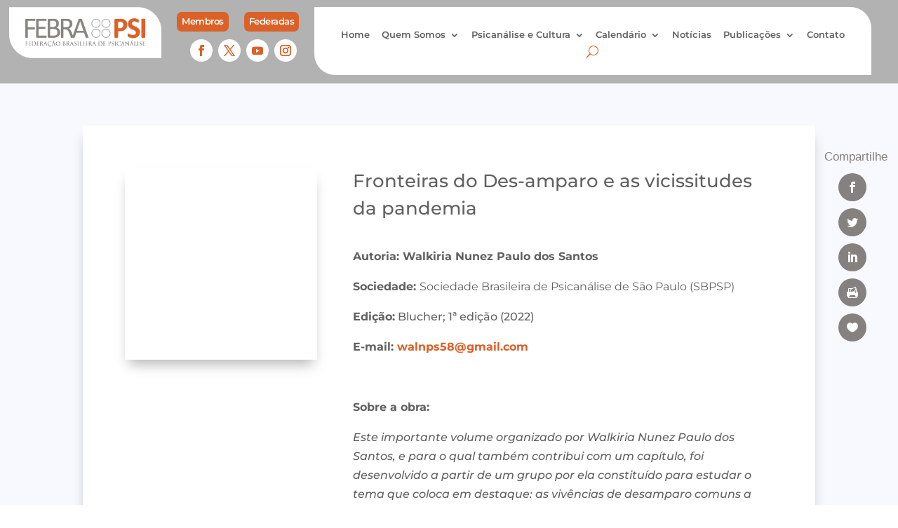

--- FILE ---
content_type: text/html; charset=UTF-8
request_url: https://febrapsi.org/fronteiras-do-des-amparo-e-as-vicissitudes-da-pandemia/
body_size: 37954
content:
<!DOCTYPE html><html dir="ltr" lang="pt-BR" prefix="og: https://ogp.me/ns#"><head><script data-no-optimize="1">var litespeed_docref=sessionStorage.getItem("litespeed_docref");litespeed_docref&&(Object.defineProperty(document,"referrer",{get:function(){return litespeed_docref}}),sessionStorage.removeItem("litespeed_docref"));</script> <meta charset="UTF-8"/><meta http-equiv="X-UA-Compatible" content="IE=edge"> <script type="litespeed/javascript">document.documentElement.className='js'</script> <title>Fronteiras do Des-amparo e as vicissitudes da pandemia » FEBRAPSI</title><meta name="description" content="Fronteiras do Des-amparo e as vicissitudes da pandemia: organizado por Walkiria Nunez Paulo dos Santos foi desenvolvido a partir de um grupo por ela constituído para estudar o tema."/><meta name="robots" content="max-snippet:-1, max-image-preview:large, max-video-preview:-1"/><meta name="author" content="Bernardo Nemer"/><meta name="keywords" content="livros"/><link rel="canonical" href="https://febrapsi.org/fronteiras-do-des-amparo-e-as-vicissitudes-da-pandemia/"/><meta property="og:locale" content="pt_BR"/><meta property="og:site_name" content="FEBRAPSI » Federação Brasileira de Psicanálise"/><meta property="og:type" content="article"/><meta property="og:title" content="Fronteiras do Des-amparo e as vicissitudes da pandemia » FEBRAPSI"/><meta property="og:description" content="Fronteiras do Des-amparo e as vicissitudes da pandemia: organizado por Walkiria Nunez Paulo dos Santos foi desenvolvido a partir de um grupo por ela constituído para estudar o tema."/><meta property="og:url" content="https://febrapsi.org/fronteiras-do-des-amparo-e-as-vicissitudes-da-pandemia/"/><meta property="og:image" content="https://febrapsi.org/storage/2022/08/Capa-30.jpg"/><meta property="og:image:secure_url" content="https://febrapsi.org/storage/2022/08/Capa-30.jpg"/><meta property="og:image:width" content="497"/><meta property="og:image:height" content="750"/><meta property="article:published_time" content="2022-08-25T19:14:29+00:00"/><meta property="article:modified_time" content="2022-08-25T19:14:59+00:00"/><meta property="article:publisher" content="https://www.facebook.com/febrapsi.org/"/><meta name="twitter:card" content="summary"/><meta name="twitter:site" content="@febrapsi_"/><meta name="twitter:title" content="Fronteiras do Des-amparo e as vicissitudes da pandemia » FEBRAPSI"/><meta name="twitter:description" content="Fronteiras do Des-amparo e as vicissitudes da pandemia: organizado por Walkiria Nunez Paulo dos Santos foi desenvolvido a partir de um grupo por ela constituído para estudar o tema."/><meta name="twitter:creator" content="@febrapsi_"/><meta name="twitter:image" content="https://febrapsi.org/storage/2023/08/FEBRAPSI-Posts_Logo.png"/> <script type="application/ld+json" class="aioseo-schema">{"@context":"https:\/\/schema.org","@graph":[{"@type":"BlogPosting","@id":"https:\/\/febrapsi.org\/fronteiras-do-des-amparo-e-as-vicissitudes-da-pandemia\/#blogposting","name":"Fronteiras do Des-amparo e as vicissitudes da pandemia \u00bb FEBRAPSI","headline":"Fronteiras do Des-amparo e as vicissitudes da pandemia","author":{"@id":"https:\/\/febrapsi.org#author"},"publisher":{"@id":"https:\/\/febrapsi.org\/#organization"},"image":{"@type":"ImageObject","url":"https:\/\/febrapsi.org\/storage\/2022\/08\/Capa-30.jpg","width":497,"height":750,"caption":"Fronteiras do Des-amparo e as vicissitudes da pandemia"},"datePublished":"2022-08-25T16:14:29-03:00","dateModified":"2022-08-25T16:14:59-03:00","inLanguage":"pt-BR","mainEntityOfPage":{"@id":"https:\/\/febrapsi.org\/fronteiras-do-des-amparo-e-as-vicissitudes-da-pandemia\/#webpage"},"isPartOf":{"@id":"https:\/\/febrapsi.org\/fronteiras-do-des-amparo-e-as-vicissitudes-da-pandemia\/#webpage"},"articleSection":"Livros"},{"@type":"BreadcrumbList","@id":"https:\/\/febrapsi.org\/fronteiras-do-des-amparo-e-as-vicissitudes-da-pandemia\/#breadcrumblist","itemListElement":[{"@type":"ListItem","@id":"https:\/\/febrapsi.org#listItem","position":1,"name":"In\u00edcio","item":"https:\/\/febrapsi.org","nextItem":{"@type":"ListItem","@id":"https:\/\/febrapsi.org\/category\/livros\/#listItem","name":"Livros"}},{"@type":"ListItem","@id":"https:\/\/febrapsi.org\/category\/livros\/#listItem","position":2,"name":"Livros","item":"https:\/\/febrapsi.org\/category\/livros\/","nextItem":{"@type":"ListItem","@id":"https:\/\/febrapsi.org\/fronteiras-do-des-amparo-e-as-vicissitudes-da-pandemia\/#listItem","name":"Fronteiras do Des-amparo e as vicissitudes da pandemia"},"previousItem":{"@type":"ListItem","@id":"https:\/\/febrapsi.org#listItem","name":"In\u00edcio"}},{"@type":"ListItem","@id":"https:\/\/febrapsi.org\/fronteiras-do-des-amparo-e-as-vicissitudes-da-pandemia\/#listItem","position":3,"name":"Fronteiras do Des-amparo e as vicissitudes da pandemia","previousItem":{"@type":"ListItem","@id":"https:\/\/febrapsi.org\/category\/livros\/#listItem","name":"Livros"}}]},{"@type":"Organization","@id":"https:\/\/febrapsi.org\/#organization","name":"FEBRAPSI - Federa\u00e7\u00e3o Brasileira de Psican\u00e1lise","description":"Federa\u00e7\u00e3o Brasileira de Psican\u00e1lise","url":"https:\/\/febrapsi.org\/","telephone":"+552122355922","logo":{"@type":"ImageObject","url":"https:\/\/febrapsi.org\/storage\/2021\/11\/FEBRAPSI-LOGO-RGB.png","@id":"https:\/\/febrapsi.org\/fronteiras-do-des-amparo-e-as-vicissitudes-da-pandemia\/#organizationLogo","width":2355,"height":574,"caption":"FEBRAPSI"},"image":{"@id":"https:\/\/febrapsi.org\/fronteiras-do-des-amparo-e-as-vicissitudes-da-pandemia\/#organizationLogo"},"sameAs":["https:\/\/www.facebook.com\/febrapsi.org\/","https:\/\/twitter.com\/febrapsi_","https:\/\/www.instagram.com\/febrapsi\/","https:\/\/www.youtube.com\/channel\/UCmUs0eVqnluYPjrUYxCp_Aw"]},{"@type":"Person","@id":"https:\/\/febrapsi.org#author","url":"https:\/\/febrapsi.org","name":"Bernardo Nemer","image":{"@type":"ImageObject","@id":"https:\/\/febrapsi.org\/fronteiras-do-des-amparo-e-as-vicissitudes-da-pandemia\/#authorImage","url":"https:\/\/febrapsi.org\/core\/cache\/ls\/avatar\/65fabcc67fc9a34095d90f025f65cfe5.jpg","width":96,"height":96,"caption":"Bernardo Nemer"}},{"@type":"WebPage","@id":"https:\/\/febrapsi.org\/fronteiras-do-des-amparo-e-as-vicissitudes-da-pandemia\/#webpage","url":"https:\/\/febrapsi.org\/fronteiras-do-des-amparo-e-as-vicissitudes-da-pandemia\/","name":"Fronteiras do Des-amparo e as vicissitudes da pandemia \u00bb FEBRAPSI","description":"Fronteiras do Des-amparo e as vicissitudes da pandemia: organizado por Walkiria Nunez Paulo dos Santos foi desenvolvido a partir de um grupo por ela constitu\u00eddo para estudar o tema.","inLanguage":"pt-BR","isPartOf":{"@id":"https:\/\/febrapsi.org\/#website"},"breadcrumb":{"@id":"https:\/\/febrapsi.org\/fronteiras-do-des-amparo-e-as-vicissitudes-da-pandemia\/#breadcrumblist"},"author":{"@id":"https:\/\/febrapsi.org#author"},"creator":{"@id":"https:\/\/febrapsi.org#author"},"image":{"@type":"ImageObject","url":"https:\/\/febrapsi.org\/storage\/2022\/08\/Capa-30.jpg","@id":"https:\/\/febrapsi.org\/fronteiras-do-des-amparo-e-as-vicissitudes-da-pandemia\/#mainImage","width":497,"height":750,"caption":"Fronteiras do Des-amparo e as vicissitudes da pandemia"},"primaryImageOfPage":{"@id":"https:\/\/febrapsi.org\/fronteiras-do-des-amparo-e-as-vicissitudes-da-pandemia\/#mainImage"},"datePublished":"2022-08-25T16:14:29-03:00","dateModified":"2022-08-25T16:14:59-03:00"},{"@type":"WebSite","@id":"https:\/\/febrapsi.org\/#website","url":"https:\/\/febrapsi.org\/","name":"FEBRAPSI","description":"Federa\u00e7\u00e3o Brasileira de Psican\u00e1lise","inLanguage":"pt-BR","publisher":{"@id":"https:\/\/febrapsi.org\/#organization"}}]}</script>  <script id="google_gtagjs-js-consent-mode-data-layer" type="litespeed/javascript">window.dataLayer=window.dataLayer||[];function gtag(){dataLayer.push(arguments)}
gtag('consent','default',{"ad_personalization":"denied","ad_storage":"denied","ad_user_data":"denied","analytics_storage":"denied","functionality_storage":"denied","security_storage":"denied","personalization_storage":"denied","region":["AT","BE","BG","CH","CY","CZ","DE","DK","EE","ES","FI","FR","GB","GR","HR","HU","IE","IS","IT","LI","LT","LU","LV","MT","NL","NO","PL","PT","RO","SE","SI","SK"],"wait_for_update":500});window._googlesitekitConsentCategoryMap={"statistics":["analytics_storage"],"marketing":["ad_storage","ad_user_data","ad_personalization"],"functional":["functionality_storage","security_storage"],"preferences":["personalization_storage"]};window._googlesitekitConsents={"ad_personalization":"denied","ad_storage":"denied","ad_user_data":"denied","analytics_storage":"denied","functionality_storage":"denied","security_storage":"denied","personalization_storage":"denied","region":["AT","BE","BG","CH","CY","CZ","DE","DK","EE","ES","FI","FR","GB","GR","HR","HU","IE","IS","IT","LI","LT","LU","LV","MT","NL","NO","PL","PT","RO","SE","SI","SK"],"wait_for_update":500}</script> <link rel='dns-prefetch' href='//www.googletagmanager.com'/><link rel='dns-prefetch' href='//fonts.googleapis.com'/><link rel="alternate" type="text/calendar" title="FEBRAPSI &raquo; do iCal Feed" href="https://febrapsi.org/eventos/?ical=1"/><link rel="alternate" title="oEmbed (JSON)" type="application/json+oembed" href="https://febrapsi.org/wp-json/oembed/1.0/embed?url=https%3A%2F%2Ffebrapsi.org%2Ffronteiras-do-des-amparo-e-as-vicissitudes-da-pandemia%2F"/><link rel="alternate" title="oEmbed (XML)" type="text/xml+oembed" href="https://febrapsi.org/wp-json/oembed/1.0/embed?url=https%3A%2F%2Ffebrapsi.org%2Ffronteiras-do-des-amparo-e-as-vicissitudes-da-pandemia%2F&#038;format=xml"/><style>.lazyload,.lazyloading{max-width:100%}</style><link data-optimized="2" rel="stylesheet" href="https://febrapsi.org/core/cache/ls/css/2cd53ced890d6147e351b64f8df28239.css"/><style id='global-styles-inline-css' type='text/css'>:root{--wp--preset--aspect-ratio--square:1;--wp--preset--aspect-ratio--4-3: 4/3;--wp--preset--aspect-ratio--3-4: 3/4;--wp--preset--aspect-ratio--3-2: 3/2;--wp--preset--aspect-ratio--2-3: 2/3;--wp--preset--aspect-ratio--16-9: 16/9;--wp--preset--aspect-ratio--9-16: 9/16;--wp--preset--color--black:#000;--wp--preset--color--cyan-bluish-gray:#abb8c3;--wp--preset--color--white:#fff;--wp--preset--color--pale-pink:#f78da7;--wp--preset--color--vivid-red:#cf2e2e;--wp--preset--color--luminous-vivid-orange:#ff6900;--wp--preset--color--luminous-vivid-amber:#fcb900;--wp--preset--color--light-green-cyan:#7bdcb5;--wp--preset--color--vivid-green-cyan:#00d084;--wp--preset--color--pale-cyan-blue:#8ed1fc;--wp--preset--color--vivid-cyan-blue:#0693e3;--wp--preset--color--vivid-purple:#9b51e0;--wp--preset--gradient--vivid-cyan-blue-to-vivid-purple:linear-gradient(135deg,#0693e3 0%,#9b51e0 100%);--wp--preset--gradient--light-green-cyan-to-vivid-green-cyan:linear-gradient(135deg,#7adcb4 0%,#00d082 100%);--wp--preset--gradient--luminous-vivid-amber-to-luminous-vivid-orange:linear-gradient(135deg,#fcb900 0%,#ff6900 100%);--wp--preset--gradient--luminous-vivid-orange-to-vivid-red:linear-gradient(135deg,#ff6900 0%,#cf2e2e 100%);--wp--preset--gradient--very-light-gray-to-cyan-bluish-gray:linear-gradient(135deg,#eee 0%,#a9b8c3 100%);--wp--preset--gradient--cool-to-warm-spectrum:linear-gradient(135deg,#4aeadc 0%,#9778d1 20%,#cf2aba 40%,#ee2c82 60%,#fb6962 80%,#fef84c 100%);--wp--preset--gradient--blush-light-purple:linear-gradient(135deg,#ffceec 0%,#9896f0 100%);--wp--preset--gradient--blush-bordeaux:linear-gradient(135deg,#fecda5 0%,#fe2d2d 50%,#6b003e 100%);--wp--preset--gradient--luminous-dusk:linear-gradient(135deg,#ffcb70 0%,#c751c0 50%,#4158d0 100%);--wp--preset--gradient--pale-ocean:linear-gradient(135deg,#fff5cb 0%,#b6e3d4 50%,#33a7b5 100%);--wp--preset--gradient--electric-grass:linear-gradient(135deg,#caf880 0%,#71ce7e 100%);--wp--preset--gradient--midnight:linear-gradient(135deg,#020381 0%,#2874fc 100%);--wp--preset--font-size--small:13px;--wp--preset--font-size--medium:20px;--wp--preset--font-size--large:36px;--wp--preset--font-size--x-large:42px;--wp--preset--spacing--20:.44rem;--wp--preset--spacing--30:.67rem;--wp--preset--spacing--40:1rem;--wp--preset--spacing--50:1.5rem;--wp--preset--spacing--60:2.25rem;--wp--preset--spacing--70:3.38rem;--wp--preset--spacing--80:5.06rem;--wp--preset--shadow--natural:6px 6px 9px rgba(0,0,0,.2);--wp--preset--shadow--deep:12px 12px 50px rgba(0,0,0,.4);--wp--preset--shadow--sharp:6px 6px 0 rgba(0,0,0,.2);--wp--preset--shadow--outlined:6px 6px 0 -3px #fff , 6px 6px #000;--wp--preset--shadow--crisp:6px 6px 0 #000}:root{--wp--style--global--content-size:823px;--wp--style--global--wide-size:1080px}:where(body) {margin:0}.wp-site-blocks>.alignleft{float:left;margin-right:2em}.wp-site-blocks>.alignright{float:right;margin-left:2em}.wp-site-blocks>.aligncenter{justify-content:center;margin-left:auto;margin-right:auto}:where(.is-layout-flex){gap:.5em}:where(.is-layout-grid){gap:.5em}.is-layout-flow>.alignleft{float:left;margin-inline-start:0;margin-inline-end:2em}.is-layout-flow>.alignright{float:right;margin-inline-start:2em;margin-inline-end:0}.is-layout-flow>.aligncenter{margin-left:auto!important;margin-right:auto!important}.is-layout-constrained>.alignleft{float:left;margin-inline-start:0;margin-inline-end:2em}.is-layout-constrained>.alignright{float:right;margin-inline-start:2em;margin-inline-end:0}.is-layout-constrained>.aligncenter{margin-left:auto!important;margin-right:auto!important}.is-layout-constrained > :where(:not(.alignleft):not(.alignright):not(.alignfull)){max-width:var(--wp--style--global--content-size);margin-left:auto!important;margin-right:auto!important}.is-layout-constrained>.alignwide{max-width:var(--wp--style--global--wide-size)}body .is-layout-flex{display:flex}.is-layout-flex{flex-wrap:wrap;align-items:center}.is-layout-flex > :is(*, div){margin:0}body .is-layout-grid{display:grid}.is-layout-grid > :is(*, div){margin:0}body{padding-top:0;padding-right:0;padding-bottom:0;padding-left:0}:root :where(.wp-element-button, .wp-block-button__link){background-color:#32373c;border-width:0;color:#fff;font-family:inherit;font-size:inherit;font-style:inherit;font-weight:inherit;letter-spacing:inherit;line-height:inherit;padding-top: calc(0.667em + 2px);padding-right: calc(1.333em + 2px);padding-bottom: calc(0.667em + 2px);padding-left: calc(1.333em + 2px);text-decoration:none;text-transform:inherit}.has-black-color{color:var(--wp--preset--color--black)!important}.has-cyan-bluish-gray-color{color:var(--wp--preset--color--cyan-bluish-gray)!important}.has-white-color{color:var(--wp--preset--color--white)!important}.has-pale-pink-color{color:var(--wp--preset--color--pale-pink)!important}.has-vivid-red-color{color:var(--wp--preset--color--vivid-red)!important}.has-luminous-vivid-orange-color{color:var(--wp--preset--color--luminous-vivid-orange)!important}.has-luminous-vivid-amber-color{color:var(--wp--preset--color--luminous-vivid-amber)!important}.has-light-green-cyan-color{color:var(--wp--preset--color--light-green-cyan)!important}.has-vivid-green-cyan-color{color:var(--wp--preset--color--vivid-green-cyan)!important}.has-pale-cyan-blue-color{color:var(--wp--preset--color--pale-cyan-blue)!important}.has-vivid-cyan-blue-color{color:var(--wp--preset--color--vivid-cyan-blue)!important}.has-vivid-purple-color{color:var(--wp--preset--color--vivid-purple)!important}.has-black-background-color{background-color:var(--wp--preset--color--black)!important}.has-cyan-bluish-gray-background-color{background-color:var(--wp--preset--color--cyan-bluish-gray)!important}.has-white-background-color{background-color:var(--wp--preset--color--white)!important}.has-pale-pink-background-color{background-color:var(--wp--preset--color--pale-pink)!important}.has-vivid-red-background-color{background-color:var(--wp--preset--color--vivid-red)!important}.has-luminous-vivid-orange-background-color{background-color:var(--wp--preset--color--luminous-vivid-orange)!important}.has-luminous-vivid-amber-background-color{background-color:var(--wp--preset--color--luminous-vivid-amber)!important}.has-light-green-cyan-background-color{background-color:var(--wp--preset--color--light-green-cyan)!important}.has-vivid-green-cyan-background-color{background-color:var(--wp--preset--color--vivid-green-cyan)!important}.has-pale-cyan-blue-background-color{background-color:var(--wp--preset--color--pale-cyan-blue)!important}.has-vivid-cyan-blue-background-color{background-color:var(--wp--preset--color--vivid-cyan-blue)!important}.has-vivid-purple-background-color{background-color:var(--wp--preset--color--vivid-purple)!important}.has-black-border-color{border-color:var(--wp--preset--color--black)!important}.has-cyan-bluish-gray-border-color{border-color:var(--wp--preset--color--cyan-bluish-gray)!important}.has-white-border-color{border-color:var(--wp--preset--color--white)!important}.has-pale-pink-border-color{border-color:var(--wp--preset--color--pale-pink)!important}.has-vivid-red-border-color{border-color:var(--wp--preset--color--vivid-red)!important}.has-luminous-vivid-orange-border-color{border-color:var(--wp--preset--color--luminous-vivid-orange)!important}.has-luminous-vivid-amber-border-color{border-color:var(--wp--preset--color--luminous-vivid-amber)!important}.has-light-green-cyan-border-color{border-color:var(--wp--preset--color--light-green-cyan)!important}.has-vivid-green-cyan-border-color{border-color:var(--wp--preset--color--vivid-green-cyan)!important}.has-pale-cyan-blue-border-color{border-color:var(--wp--preset--color--pale-cyan-blue)!important}.has-vivid-cyan-blue-border-color{border-color:var(--wp--preset--color--vivid-cyan-blue)!important}.has-vivid-purple-border-color{border-color:var(--wp--preset--color--vivid-purple)!important}.has-vivid-cyan-blue-to-vivid-purple-gradient-background{background:var(--wp--preset--gradient--vivid-cyan-blue-to-vivid-purple)!important}.has-light-green-cyan-to-vivid-green-cyan-gradient-background{background:var(--wp--preset--gradient--light-green-cyan-to-vivid-green-cyan)!important}.has-luminous-vivid-amber-to-luminous-vivid-orange-gradient-background{background:var(--wp--preset--gradient--luminous-vivid-amber-to-luminous-vivid-orange)!important}.has-luminous-vivid-orange-to-vivid-red-gradient-background{background:var(--wp--preset--gradient--luminous-vivid-orange-to-vivid-red)!important}.has-very-light-gray-to-cyan-bluish-gray-gradient-background{background:var(--wp--preset--gradient--very-light-gray-to-cyan-bluish-gray)!important}.has-cool-to-warm-spectrum-gradient-background{background:var(--wp--preset--gradient--cool-to-warm-spectrum)!important}.has-blush-light-purple-gradient-background{background:var(--wp--preset--gradient--blush-light-purple)!important}.has-blush-bordeaux-gradient-background{background:var(--wp--preset--gradient--blush-bordeaux)!important}.has-luminous-dusk-gradient-background{background:var(--wp--preset--gradient--luminous-dusk)!important}.has-pale-ocean-gradient-background{background:var(--wp--preset--gradient--pale-ocean)!important}.has-electric-grass-gradient-background{background:var(--wp--preset--gradient--electric-grass)!important}.has-midnight-gradient-background{background:var(--wp--preset--gradient--midnight)!important}.has-small-font-size{font-size:var(--wp--preset--font-size--small)!important}.has-medium-font-size{font-size:var(--wp--preset--font-size--medium)!important}.has-large-font-size{font-size:var(--wp--preset--font-size--large)!important}.has-x-large-font-size{font-size:var(--wp--preset--font-size--x-large)!important}</style><style id='divi-responsive-helper-public-inline-css' type='text/css'>.pac_drh_d_none{display:none!important}@media (min-width:981px){.pac_drh_hide_menu_item_desktop{display:none!important}}@media (min-width:768px) and (max-width:980px){.pac_drh_hide_menu_item_tablet{display:none!important}}@media (min-width:300px) and (max-width:767px){.pac_drh_hide_menu_item_mobile{display:none!important}}@media only screen and (min-width:981px){[data-drh-menu-device="phone"],[data-drh-menu-device="tablet"]{display:none!important}}@media only screen and (min-width:768px) and (max-width:980px){[data-drh-menu-device="desktop"],[data-drh-menu-device="phone"]{display:none!important}}@media only screen and (max-width:767px){[data-drh-menu-device="desktop"],[data-drh-menu-device="tablet"]{display:none!important}}#et_mobile_nav_menu .et-db #et-boc .et-l ul.et_mobile_menu li.menu-item-has-children .mobile-toggle,#et_mobile_nav_menu .et-db #et-boc .et-l ul.et_mobile_menu li.page_item_has_children .mobile-toggle,#et_mobile_nav_menu ul.et_mobile_menu li.menu-item-has-children .mobile-toggle,#et_mobile_nav_menu ul.et_mobile_menu li.page_item_has_children .mobile-toggle{width:44px;height:100%;padding:0!important;max-height:44px;border:none;position:absolute;right:0;top:0;z-index:999;background-color:transparent}#et_mobile_nav_menu .et-db #et-boc .et-l ul.et_mobile_menu>li.menu-item-has-children,#et_mobile_nav_menu .et-db #et-boc .et-l ul.et_mobile_menu>li.menu-item-has-children .sub-menu li.menu-item-has-children,#et_mobile_nav_menu .et-db #et-boc .et-l ul.et_mobile_menu>li.page_item_has_children,#et_mobile_nav_menu ul.et_mobile_menu>li.menu-item-has-children,#et_mobile_nav_menu ul.et_mobile_menu>li.menu-item-has-children .sub-menu li.menu-item-has-children,#et_mobile_nav_menu ul.et_mobile_menu>li.page_item_has_children{position:relative}#et_mobile_nav_menu .et-db #et-boc .et-l .et_mobile_menu .menu-item-has-children>a,#et_mobile_nav_menu .et_mobile_menu .menu-item-has-children>a{background-color:transparent}#et_mobile_nav_menu #main-header ul.et_mobile_menu .menu-item-has-children .sub-menu,#et_mobile_nav_menu .et-db #et-boc .et-l ul.et_mobile_menu .menu-item-has-children .sub-menu,#et_mobile_nav_menu .et-db #main-header ul.et_mobile_menu .menu-item-has-children .sub-menu,#et_mobile_nav_menu ul.et_mobile_menu .menu-item-has-children .sub-menu{display:none!important;visibility:hidden!important}#main-header ul.et_mobile_menu .menu-item-has-children .sub-menu.visible,.et-db #et-boc .et-l ul.et_mobile_menu .menu-item-has-children .sub-menu.visible,.et-db #main-header ul.et_mobile_menu .menu-item-has-children .sub-menu.visible,ul.et_mobile_menu .menu-item-has-children .sub-menu.visible{display:block!important;visibility:visible!important}#et_mobile_nav_menu .et-db #et-boc .et-l ul.et_mobile_menu li.menu-item-has-children .mobile-toggle,#et_mobile_nav_menu ul.et_mobile_menu li.menu-item-has-children .mobile-toggle{text-align:center;opacity:1}#et_mobile_nav_menu .et-db #et-boc .et-l ul.et_mobile_menu li.menu-item-has-children .mobile-toggle::after,#et_mobile_nav_menu ul.et_mobile_menu li.menu-item-has-children .mobile-toggle::after{top:10px;position:relative;font-family:ETModules,serif;content:"3";color:#da6127;background:#f0f3f6;border-radius:50%;padding:3px}#et_mobile_nav_menu .et-db #et-boc .et-l ul.et_mobile_menu li.menu-item-has-children.dt-open>.mobile-toggle::after,#et_mobile_nav_menu ul.et_mobile_menu li.menu-item-has-children.dt-open>.mobile-toggle::after{content:"2"}#et_mobile_nav_menu .et_pb_menu .et_mobile_menu:after{position:absolute;right:5%;margin-left:-20px;top:-14px;width:0;height:0;content:"";border-left:20px solid transparent;border-right:20px solid transparent;border-bottom:20px solid #fff}#et_mobile_nav_menu .mobile_menu_bar{position:relative;display:block;line-height:0}#et_mobile_nav_menu .et_pb_menu .et_mobile_menu,#et_mobile_nav_menu .et_pb_menu .et_mobile_menu ul{background-color:#fff!important;border-radius:10px}#et_mobile_nav_menu .et_mobile_menu{overflow-y:scroll!important;max-height:80vh!important;-overflow-scrolling:touch!important;-webkit-overflow-scrolling:touch!important}#et_mobile_nav_menu .mobile_nav.opened .mobile_menu_bar:before{content:"M"}@media (max-width:767px) and (min-width:0px){.et_fixed_nav #main-header{position:fixed}}@media (min-width:768px) and (max-width:980px){.et_fixed_nav #main-header{position:fixed}}@media (max-width:981px){#main-header{position:fixed}}</style><style id='wpdreams-asl-basic-inline-css' type='text/css'>div[id*="ajaxsearchlitesettings"].searchsettings .asl_option_inner label{font-size:0!important;color:rgba(0,0,0,0)}div[id*="ajaxsearchlitesettings"].searchsettings .asl_option_inner label:after{font-size:11px!important;position:absolute;top:0;left:0;z-index:1}.asl_w_container{width:100%;margin:0 0 0 0;min-width:200px}div[id*="ajaxsearchlite"].asl_m{width:100%}div[id*="ajaxsearchliteres"].wpdreams_asl_results div.resdrg span.highlighted{font-weight:bold;color:rgba(217,49,43,1);background-color:rgba(238,238,238,1)}div[id*="ajaxsearchliteres"].wpdreams_asl_results .results img.asl_image{width:70px;height:70px;object-fit:cover}div[id*="ajaxsearchlite"].asl_r .results{max-height:none}div[id*="ajaxsearchlite"].asl_r{position:absolute}div.asl_r.asl_w.vertical .results .item::after{display:block;position:absolute;bottom:0;content:'';height:1px;width:100%;background:#d8d8d8}div.asl_r.asl_w.vertical .results .item.asl_last_item::after{display:none}#ajaxsearchlite1 .probox .proinput input,div.asl_w .probox .proinput input{text-transform:uppercase}div.asl_r .results .item .asl_content h3,div.asl_r .results .item .asl_content h3 a{text-transform:uppercase}</style><style id='divi-style-parent-inline-inline-css' type='text/css'>a,abbr,acronym,address,applet,b,big,blockquote,body,center,cite,code,dd,del,dfn,div,dl,dt,em,fieldset,font,form,h1,h2,h3,h4,h5,h6,html,i,iframe,img,ins,kbd,label,legend,li,object,ol,p,pre,q,s,samp,small,span,strike,strong,sub,sup,tt,u,ul,var{margin:0;padding:0;border:0;outline:0;font-size:100%;-ms-text-size-adjust:100%;-webkit-text-size-adjust:100%;vertical-align:baseline;background:transparent}body{line-height:1}ol,ul{list-style:none}blockquote,q{quotes:none}blockquote:after,blockquote:before,q:after,q:before{content:"";content:none}blockquote{margin:20px 0 30px;border-left:5px solid;padding-left:20px}:focus{outline:0}del{text-decoration:line-through}pre{overflow:auto;padding:10px}figure{margin:0}table{border-collapse:collapse;border-spacing:0}article,aside,footer,header,hgroup,nav,section{display:block}body{font-family:Open\ Sans,Arial,sans-serif;font-size:14px;color:#666;background-color:#fff;line-height:1.7em;font-weight:500;-webkit-font-smoothing:antialiased;-moz-osx-font-smoothing:grayscale}body.page-template-page-template-blank-php #page-container{padding-top:0!important}body.et_cover_background{background-size:cover!important;background-position:top!important;background-repeat:no-repeat!important;background-attachment:fixed}a{color:#2ea3f2}a,a:hover{text-decoration:none}p{padding-bottom:1em}p:not(.has-background):last-of-type{padding-bottom:0}p.et_normal_padding{padding-bottom:1em}strong{font-weight:700}cite,em,i{font-style:italic}code,pre{font-family:Courier\ New,monospace;margin-bottom:10px}ins{text-decoration:none}sub,sup{height:0;line-height:1;position:relative;vertical-align:baseline}sup{bottom:.8em}sub{top:.3em}dl{margin:0 0 1.5em}dl dt{font-weight:700}dd{margin-left:1.5em}blockquote p{padding-bottom:0}embed,iframe,object,video{max-width:100%}h1,h2,h3,h4,h5,h6{color:#333;padding-bottom:10px;line-height:1em;font-weight:500}h1 a,h2 a,h3 a,h4 a,h5 a,h6 a{color:inherit}h1{font-size:30px}h2{font-size:26px}h3{font-size:22px}h4{font-size:18px}h5{font-size:16px}h6{font-size:14px}input{-webkit-appearance:none}input[type="checkbox"]{-webkit-appearance:checkbox}input[type="radio"]{-webkit-appearance:radio}input.text,input.title,input[type="email"],input[type="password"],input[type="tel"],input[type="text"],select,textarea{background-color:#fff;border:1px solid #bbb;padding:2px;color:#4e4e4e}input.text:focus,input.title:focus,input[type="text"]:focus,select:focus,textarea:focus{border-color:#2d3940;color:#3e3e3e}input.text,input.title,input[type="text"],select,textarea{margin:0}textarea{padding:4px}button,input,select,textarea{font-family:inherit}img{max-width:100%;height:auto}.clear{clear:both}br.clear{margin:0;padding:0}.pagination{clear:both}#et_search_icon:hover,.et-social-icon a:hover,.et_password_protected_form .et_submit_button,.form-submit .et_pb_buttontton.alt.disabled,.nav-single a,.posted_in a{color:#2ea3f2}.et-search-form,blockquote{border-color:#2ea3f2}#main-content{background-color:#fff}.container{width:80%;max-width:1080px;margin:auto;position:relative}body:not(.et-tb) #main-content .container,body:not(.et-tb-has-header) #main-content .container{padding-top:58px}.et_full_width_page #main-content .container:before{display:none}.main_title{margin-bottom:20px}.et_password_protected_form .et_submit_button:hover,.form-submit .et_pb_button:hover{background:rgba(0,0,0,.05)}.et_button_icon_visible .et_pb_button{padding-right:2em;padding-left:.7em}.et_button_icon_visible .et_pb_button:after{opacity:1;margin-left:0}.et_button_left .et_pb_button:hover:after{left:.15em}.et_button_left .et_pb_button:after{margin-left:0;left:1em}.et_button_icon_visible.et_button_left .et_pb_button,.et_button_left .et_pb_button:hover,.et_button_left .et_pb_module .et_pb_button:hover{padding-left:2em;padding-right:.7em}.et_button_icon_visible.et_button_left .et_pb_button:after,.et_button_left .et_pb_button:hover:after{left:.15em}.et_password_protected_form .et_submit_button:hover,.form-submit .et_pb_button:hover{padding:.3em 1em}.et_button_no_icon .et_pb_button:after{display:none}.et_button_no_icon.et_button_icon_visible.et_button_left .et_pb_button,.et_button_no_icon.et_button_left .et_pb_button:hover,.et_button_no_icon .et_pb_button,.et_button_no_icon .et_pb_button:hover{padding:.3em 1em!important}.et_button_custom_icon .et_pb_button:after{line-height:1.7em}.et_button_custom_icon.et_button_icon_visible .et_pb_button:after,.et_button_custom_icon .et_pb_button:hover:after{margin-left:.3em}#left-area .post_format-post-format-gallery .wp-block-gallery:first-of-type{padding:0;margin-bottom:-16px}.entry-content table:not(.variations){border:1px solid #eee;margin:0 0 15px;text-align:left;width:100%}.entry-content thead th,.entry-content tr th{color:#555;font-weight:700;padding:9px 24px}.entry-content tr td{border-top:1px solid #eee;padding:6px 24px}#left-area ul,.entry-content ul,.et-l--body ul,.et-l--footer ul,.et-l--header ul{list-style-type:disc;padding:0 0 23px 1em;line-height:26px}#left-area ol,.entry-content ol,.et-l--body ol,.et-l--footer ol,.et-l--header ol{list-style-type:decimal;list-style-position:inside;padding:0 0 23px;line-height:26px}#left-area ul li ul,.entry-content ul li ol{padding:2px 0 2px 20px}#left-area ol li ul,.entry-content ol li ol,.et-l--body ol li ol,.et-l--footer ol li ol,.et-l--header ol li ol{padding:2px 0 2px 35px}#left-area ul.wp-block-gallery{display:-webkit-box;display:-ms-flexbox;display:flex;-ms-flex-wrap:wrap;flex-wrap:wrap;list-style-type:none;padding:0}#left-area ul.products{padding:0!important;line-height:1.7!important;list-style:none!important}.gallery-item a{display:block}.gallery-caption,.gallery-item a{width:90%}#wpadminbar{z-index:100001}#left-area .post-meta{font-size:14px;padding-bottom:15px}#left-area .post-meta a{text-decoration:none;color:#666}#left-area .et_featured_image{padding-bottom:7px}.single .post{padding-bottom:25px}body.single .et_audio_content{margin-bottom:-6px}.nav-single a{text-decoration:none;color:#2ea3f2;font-size:14px;font-weight:400}.nav-previous{float:left}.nav-next{float:right}.et_password_protected_form p input{background-color:#eee;border:none!important;width:100%!important;border-radius:0!important;font-size:14px;color:#999!important;padding:16px!important;-webkit-box-sizing:border-box;box-sizing:border-box}.et_password_protected_form label{display:none}.et_password_protected_form .et_submit_button{font-family:inherit;display:block;float:right;margin:8px auto 0;cursor:pointer}.post-password-required p.nocomments.container{max-width:100%}.post-password-required p.nocomments.container:before{display:none}.aligncenter,div.post .new-post .aligncenter{display:block;margin-left:auto;margin-right:auto}.caption{border:1px solid #ddd;text-align:center;background-color:#f3f3f3;margin-bottom:10px;max-width:96%;padding:8px}.caption.alignleft{margin:0 30px 20px 0}.caption.alignright{margin:0 0 20px 30px}.caption img{margin:0;padding:0;border:0}.caption p.caption-text{font-size:12px;padding:0 4px 5px;margin:0}.alignright{float:right}.alignleft{float:left}img.alignleft{display:inline;float:left;margin-right:15px}img.alignright{display:inline;float:right;margin-left:15px}.page.et_pb_pagebuilder_layout #main-content{background-color:transparent}body #main-content .et_builder_inner_content>h1,body #main-content .et_builder_inner_content>h2,body #main-content .et_builder_inner_content>h3,body #main-content .et_builder_inner_content>h4,body #main-content .et_builder_inner_content>h5,body #main-content .et_builder_inner_content>h6{line-height:1.4em}body #main-content .et_builder_inner_content>p{line-height:1.7em}.wp-block-pullquote{margin:20px 0 30px}.wp-block-pullquote.has-background blockquote{border-left:none}.wp-block-group.has-background{padding:1.5em 1.5em .5em}@media (min-width:981px){#left-area{width:79.125%;padding-bottom:23px}#main-content .container:before{content:"";position:absolute;top:0;height:100%;width:1px;background-color:#e2e2e2}.et_full_width_page #left-area,.et_no_sidebar #left-area{float:none;width:100%!important}.et_full_width_page #left-area{padding-bottom:0}.et_no_sidebar #main-content .container:before{display:none}}@media (max-width:980px){#page-container{padding-top:80px}.et-tb #page-container,.et-tb-has-header #page-container{padding-top:0!important}#left-area,#sidebar{width:100%!important}#main-content .container:before{display:none!important}.et_full_width_page .et_gallery_item:nth-child(4n+1){clear:none}}@media print{#page-container{padding-top:0!important}}#wp-admin-bar-et-use-visual-builder a:before{font-family:ETmodules!important;content:"\e625";font-size:30px!important;width:28px;margin-top:-3px;color:#974df3!important}#wp-admin-bar-et-use-visual-builder:hover a:before{color:#fff!important}#wp-admin-bar-et-use-visual-builder:hover a,#wp-admin-bar-et-use-visual-builder a:hover{transition:background-color .5s ease;-webkit-transition:background-color .5s ease;-moz-transition:background-color .5s ease;background-color:#7e3bd0!important;color:#fff!important}* html .clearfix,:first-child+html .clearfix{zoom:1}.iphone .et_pb_section_video_bg video::-webkit-media-controls-start-playback-button{display:none!important;-webkit-appearance:none}.et_mobile_device .et_pb_section_parallax .et_pb_parallax_css{background-attachment:scroll}.et-social-facebook a.icon:before{content:"\e093"}.et-social-twitter a.icon:before{content:"\e094"}.et-social-google-plus a.icon:before{content:"\e096"}.et-social-instagram a.icon:before{content:"\e09a"}.et-social-rss a.icon:before{content:"\e09e"}.ai1ec-single-event:after{content:" ";display:table;clear:both}.evcal_event_details .evcal_evdata_cell .eventon_details_shading_bot.eventon_details_shading_bot{z-index:3}.wp-block-divi-layout{margin-bottom:1em}*{-webkit-box-sizing:border-box;box-sizing:border-box}#et-info-email:before,#et-info-phone:before,#et_search_icon:before,.comment-reply-link:after,.et-cart-info span:before,.et-pb-arrow-next:before,.et-pb-arrow-prev:before,.et-social-icon a:before,.et_audio_container .mejs-playpause-button button:before,.et_audio_container .mejs-volume-button button:before,.et_overlay:before,.et_password_protected_form .et_submit_button:after,.et_pb_button:after,.et_pb_contact_reset:after,.et_pb_contact_submit:after,.et_pb_font_icon:before,.et_pb_newsletter_button:after,.et_pb_pricing_table_button:after,.et_pb_promo_button:after,.et_pb_testimonial:before,.et_pb_toggle_title:before,.form-submit .et_pb_button:after,.mobile_menu_bar:before,a.et_pb_more_button:after{font-family:ETmodules!important;speak:none;font-style:normal;font-weight:400;-webkit-font-feature-settings:normal;font-feature-settings:normal;font-variant:normal;text-transform:none;line-height:1;-webkit-font-smoothing:antialiased;-moz-osx-font-smoothing:grayscale;text-shadow:0 0;direction:ltr}.et-pb-icon,.et_pb_custom_button_icon.et_pb_button:after,.et_pb_login .et_pb_custom_button_icon.et_pb_button:after,.et_pb_woo_custom_button_icon .button.et_pb_custom_button_icon.et_pb_button:after,.et_pb_woo_custom_button_icon .button.et_pb_custom_button_icon.et_pb_button:hover:after{content:attr(data-icon)}.et-pb-icon{font-family:ETmodules;speak:none;font-weight:400;-webkit-font-feature-settings:normal;font-feature-settings:normal;font-variant:normal;text-transform:none;line-height:1;-webkit-font-smoothing:antialiased;font-size:96px;font-style:normal;display:inline-block;-webkit-box-sizing:border-box;box-sizing:border-box;direction:ltr}#et-ajax-saving{display:none;-webkit-transition:background .3s , -webkit-box-shadow .3s;transition:background .3s , -webkit-box-shadow .3s;transition:background .3s , box-shadow .3s;transition:background .3s , box-shadow .3s , -webkit-box-shadow .3s;-webkit-box-shadow:rgba(0,139,219,.247059) 0 0 60px;box-shadow:0 0 60px rgba(0,139,219,.247059);position:fixed;top:50%;left:50%;width:50px;height:50px;background:#fff;border-radius:50px;margin:-25px 0 0 -25px;z-index:999999;text-align:center}#et-ajax-saving img{margin:9px}.et-safe-mode-indicator,.et-safe-mode-indicator:focus,.et-safe-mode-indicator:hover{-webkit-box-shadow:0 5px 10px rgba(41,196,169,.15);box-shadow:0 5px 10px rgba(41,196,169,.15);background:#29c4a9;color:#fff;font-size:14px;font-weight:600;padding:12px;line-height:16px;border-radius:3px;position:fixed;bottom:30px;right:30px;z-index:999999;text-decoration:none;font-family:Open\ Sans,sans-serif;-webkit-font-smoothing:antialiased;-moz-osx-font-smoothing:grayscale}.et_pb_button{font-size:20px;font-weight:500;padding:.3em 1em;line-height:1.7em!important;background-color:transparent;background-size:cover;background-position:50%;background-repeat:no-repeat;border:2px solid;border-radius:3px;-webkit-transition-duration:.2s;transition-duration:.2s;-webkit-transition-property:all!important;transition-property:all!important}.et_pb_button,.et_pb_button_inner{position:relative}.et_pb_button:hover,.et_pb_module .et_pb_button:hover{border:2px solid transparent;padding:.3em 2em .3em .7em}.et_pb_button:hover{background-color:hsla(0,0%,100%,.2)}.et_pb_bg_layout_light.et_pb_button:hover,.et_pb_bg_layout_light .et_pb_button:hover{background-color:rgba(0,0,0,.05)}.et_pb_button:after,.et_pb_button:before{font-size:32px;line-height:1em;content:"\35";opacity:0;position:absolute;margin-left:-1em;-webkit-transition:all .2s;transition:all .2s;text-transform:none;-webkit-font-feature-settings:"kern" off;font-feature-settings:"kern" off;font-variant:none;font-style:normal;font-weight:400;text-shadow:none}.et_pb_button.et_hover_enabled:hover:after,.et_pb_button.et_pb_hovered:hover:after{-webkit-transition:none!important;transition:none!important}.et_pb_button:before{display:none}.et_pb_button:hover:after{opacity:1;margin-left:0}.et_pb_column_1_3 h1,.et_pb_column_1_4 h1,.et_pb_column_1_5 h1,.et_pb_column_1_6 h1,.et_pb_column_2_5 h1{font-size:26px}.et_pb_column_1_3 h2,.et_pb_column_1_4 h2,.et_pb_column_1_5 h2,.et_pb_column_1_6 h2,.et_pb_column_2_5 h2{font-size:23px}.et_pb_column_1_3 h3,.et_pb_column_1_4 h3,.et_pb_column_1_5 h3,.et_pb_column_1_6 h3,.et_pb_column_2_5 h3{font-size:20px}.et_pb_column_1_3 h4,.et_pb_column_1_4 h4,.et_pb_column_1_5 h4,.et_pb_column_1_6 h4,.et_pb_column_2_5 h4{font-size:18px}.et_pb_column_1_3 h5,.et_pb_column_1_4 h5,.et_pb_column_1_5 h5,.et_pb_column_1_6 h5,.et_pb_column_2_5 h5{font-size:16px}.et_pb_column_1_3 h6,.et_pb_column_1_4 h6,.et_pb_column_1_5 h6,.et_pb_column_1_6 h6,.et_pb_column_2_5 h6{font-size:15px}.et_pb_bg_layout_dark,.et_pb_bg_layout_dark h1,.et_pb_bg_layout_dark h2,.et_pb_bg_layout_dark h3,.et_pb_bg_layout_dark h4,.et_pb_bg_layout_dark h5,.et_pb_bg_layout_dark h6{color:#fff!important}.et_pb_module.et_pb_text_align_left{text-align:left}.et_pb_module.et_pb_text_align_center{text-align:center}.et_pb_module.et_pb_text_align_right{text-align:right}.et_pb_module.et_pb_text_align_justified{text-align:justify}.clearfix:after{visibility:hidden;display:block;font-size:0;content:" ";clear:both;height:0}.et_pb_bg_layout_light .et_pb_more_button{color:#2ea3f2}.et_builder_inner_content{position:relative;z-index:1}header .et_builder_inner_content{z-index:2}.et_pb_css_mix_blend_mode_passthrough{mix-blend-mode:unset!important}.et_pb_image_container{margin:-20px -20px 29px}.et_pb_module_inner{position:relative}.et_hover_enabled_preview{z-index:2}.et_hover_enabled:hover{position:relative;z-index:2}.et_pb_all_tabs,.et_pb_module,.et_pb_posts_nav a,.et_pb_tab,.et_pb_with_background{position:relative;background-size:cover;background-position:50%;background-repeat:no-repeat}.et_pb_background_mask,.et_pb_background_pattern{bottom:0;left:0;position:absolute;right:0;top:0}.et_pb_background_mask{background-size:calc(100% + 2px) calc(100% + 2px);background-repeat:no-repeat;background-position:50%;overflow:hidden}.et_pb_background_pattern{background-position:0 0;background-repeat:repeat}.et_pb_with_border{position:relative;border:0 solid #333}.post-password-required .et_pb_row{padding:0;width:100%}.post-password-required .et_password_protected_form{min-height:0}body.et_pb_pagebuilder_layout.et_pb_show_title .post-password-required .et_password_protected_form h1,body:not(.et_pb_pagebuilder_layout) .post-password-required .et_password_protected_form h1{display:none}.et_pb_no_bg{padding:0!important}.et_overlay.et_pb_inline_icon:before,.et_pb_inline_icon:before{content:attr(data-icon)}.et_pb_more_button{color:inherit;text-shadow:none;text-decoration:none;display:inline-block;margin-top:20px}.et_parallax_bg_wrap{overflow:hidden;position:absolute;top:0;right:0;bottom:0;left:0}.et_parallax_bg{background-repeat:no-repeat;background-position:top;background-size:cover;position:absolute;bottom:0;left:0;width:100%;height:100%;display:block}.et_parallax_bg.et_parallax_bg__hover,.et_parallax_bg.et_parallax_bg_phone,.et_parallax_bg.et_parallax_bg_tablet,.et_parallax_gradient.et_parallax_gradient__hover,.et_parallax_gradient.et_parallax_gradient_phone,.et_parallax_gradient.et_parallax_gradient_tablet,.et_pb_section_parallax_hover:hover .et_parallax_bg:not(.et_parallax_bg__hover),.et_pb_section_parallax_hover:hover .et_parallax_gradient:not(.et_parallax_gradient__hover){display:none}.et_pb_section_parallax_hover:hover .et_parallax_bg.et_parallax_bg__hover,.et_pb_section_parallax_hover:hover .et_parallax_gradient.et_parallax_gradient__hover{display:block}.et_parallax_gradient{bottom:0;display:block;left:0;position:absolute;right:0;top:0}.et_pb_module.et_pb_section_parallax,.et_pb_posts_nav a.et_pb_section_parallax,.et_pb_tab.et_pb_section_parallax{position:relative}.et_pb_section_parallax .et_pb_parallax_css,.et_pb_slides .et_parallax_bg.et_pb_parallax_css{background-attachment:fixed}body.et-bfb .et_pb_section_parallax .et_pb_parallax_css,body.et-bfb .et_pb_slides .et_parallax_bg.et_pb_parallax_css{background-attachment:scroll;bottom:auto}.et_pb_section_parallax.et_pb_column .et_pb_module,.et_pb_section_parallax.et_pb_row .et_pb_column,.et_pb_section_parallax.et_pb_row .et_pb_module{z-index:9;position:relative}.et_pb_more_button:hover:after{opacity:1;margin-left:0}.et_pb_preload .et_pb_section_video_bg,.et_pb_preload>div{visibility:hidden}.et_pb_preload,.et_pb_section.et_pb_section_video.et_pb_preload{position:relative;background:#464646!important}.et_pb_preload:before{content:"";position:absolute;top:50%;left:50%;background:url(https://febrapsi.org/views/54159e1dbd/includes/builder/styles/images/preloader.gif) no-repeat;border-radius:32px;width:32px;height:32px;margin:-16px 0 0 -16px}.box-shadow-overlay{position:absolute;top:0;left:0;width:100%;height:100%;z-index:10;pointer-events:none}.et_pb_section>.box-shadow-overlay~.et_pb_row{z-index:11}body.safari .section_has_divider{will-change:transform}.et_pb_row>.box-shadow-overlay{z-index:8}.has-box-shadow-overlay{position:relative}.et_clickable{cursor:pointer}.screen-reader-text{border:0;clip:rect(1px,1px,1px,1px);-webkit-clip-path:inset(50%);clip-path:inset(50%);height:1px;margin:-1px;overflow:hidden;padding:0;position:absolute!important;width:1px;word-wrap:normal!important}.et_multi_view_hidden,.et_multi_view_hidden_image{display:none!important}@keyframes multi-view-image-fade{0%{opacity:0}10%{opacity:.1}20%{opacity:.2}30%{opacity:.3}40%{opacity:.4}50%{opacity:.5}60%{opacity:.6}70%{opacity:.7}80%{opacity:.8}90%{opacity:.9}to{opacity:1}}.et_multi_view_image__loading{visibility:hidden}.et_multi_view_image__loaded{-webkit-animation:multi-view-image-fade .5s;animation:multi-view-image-fade .5s}#et-pb-motion-effects-offset-tracker{visibility:hidden!important;opacity:0;position:absolute;top:0;left:0}.et-pb-before-scroll-animation{opacity:0}header.et-l.et-l--header:after{clear:both;display:block;content:""}.et_pb_module{-webkit-animation-timing-function:linear;animation-timing-function:linear;-webkit-animation-duration:.2s;animation-duration:.2s}@-webkit-keyframes fadeBottom{0%{opacity:0;-webkit-transform:translateY(10%);transform:translateY(10%)}to{opacity:1;-webkit-transform:translateY(0);transform:translateY(0)}}@keyframes fadeBottom{0%{opacity:0;-webkit-transform:translateY(10%);transform:translateY(10%)}to{opacity:1;-webkit-transform:translateY(0);transform:translateY(0)}}@-webkit-keyframes fadeLeft{0%{opacity:0;-webkit-transform:translateX(-10%);transform:translateX(-10%)}to{opacity:1;-webkit-transform:translateX(0);transform:translateX(0)}}@keyframes fadeLeft{0%{opacity:0;-webkit-transform:translateX(-10%);transform:translateX(-10%)}to{opacity:1;-webkit-transform:translateX(0);transform:translateX(0)}}@-webkit-keyframes fadeRight{0%{opacity:0;-webkit-transform:translateX(10%);transform:translateX(10%)}to{opacity:1;-webkit-transform:translateX(0);transform:translateX(0)}}@keyframes fadeRight{0%{opacity:0;-webkit-transform:translateX(10%);transform:translateX(10%)}to{opacity:1;-webkit-transform:translateX(0);transform:translateX(0)}}@-webkit-keyframes fadeTop{0%{opacity:0;-webkit-transform:translateY(-10%);transform:translateY(-10%)}to{opacity:1;-webkit-transform:translateX(0);transform:translateX(0)}}@keyframes fadeTop{0%{opacity:0;-webkit-transform:translateY(-10%);transform:translateY(-10%)}to{opacity:1;-webkit-transform:translateX(0);transform:translateX(0)}}@-webkit-keyframes fadeIn{0%{opacity:0}to{opacity:1}}@keyframes fadeIn{0%{opacity:0}to{opacity:1}}.et-waypoint:not(.et_pb_counters){opacity:0}@media (min-width:981px){.et_pb_section.et_section_specialty div.et_pb_row .et_pb_column .et_pb_column .et_pb_module.et-last-child,.et_pb_section.et_section_specialty div.et_pb_row .et_pb_column .et_pb_column .et_pb_module:last-child,.et_pb_section.et_section_specialty div.et_pb_row .et_pb_column .et_pb_row_inner .et_pb_column .et_pb_module.et-last-child,.et_pb_section.et_section_specialty div.et_pb_row .et_pb_column .et_pb_row_inner .et_pb_column .et_pb_module:last-child,.et_pb_section div.et_pb_row .et_pb_column .et_pb_module.et-last-child,.et_pb_section div.et_pb_row .et_pb_column .et_pb_module:last-child{margin-bottom:0}}@media (max-width:980px){.et_overlay.et_pb_inline_icon_tablet:before,.et_pb_inline_icon_tablet:before{content:attr(data-icon-tablet)}.et_parallax_bg.et_parallax_bg_tablet_exist,.et_parallax_gradient.et_parallax_gradient_tablet_exist{display:none}.et_parallax_bg.et_parallax_bg_tablet,.et_parallax_gradient.et_parallax_gradient_tablet{display:block}.et_pb_column .et_pb_module{margin-bottom:30px}.et_pb_row .et_pb_column .et_pb_module.et-last-child,.et_pb_row .et_pb_column .et_pb_module:last-child,.et_section_specialty .et_pb_row .et_pb_column .et_pb_module.et-last-child,.et_section_specialty .et_pb_row .et_pb_column .et_pb_module:last-child{margin-bottom:0}.et_pb_more_button{display:inline-block!important}.et_pb_bg_layout_light_tablet.et_pb_button,.et_pb_bg_layout_light_tablet.et_pb_module.et_pb_button,.et_pb_bg_layout_light_tablet .et_pb_more_button{color:#2ea3f2}.et_pb_bg_layout_light_tablet .et_pb_forgot_password a{color:#666}.et_pb_bg_layout_light_tablet h1,.et_pb_bg_layout_light_tablet h2,.et_pb_bg_layout_light_tablet h3,.et_pb_bg_layout_light_tablet h4,.et_pb_bg_layout_light_tablet h5,.et_pb_bg_layout_light_tablet h6{color:#333!important}.et_pb_module .et_pb_bg_layout_light_tablet.et_pb_button{color:#2ea3f2!important}.et_pb_bg_layout_light_tablet{color:#666!important}.et_pb_bg_layout_dark_tablet,.et_pb_bg_layout_dark_tablet h1,.et_pb_bg_layout_dark_tablet h2,.et_pb_bg_layout_dark_tablet h3,.et_pb_bg_layout_dark_tablet h4,.et_pb_bg_layout_dark_tablet h5,.et_pb_bg_layout_dark_tablet h6{color:#fff!important}.et_pb_bg_layout_dark_tablet.et_pb_button,.et_pb_bg_layout_dark_tablet.et_pb_module.et_pb_button,.et_pb_bg_layout_dark_tablet .et_pb_more_button{color:inherit}.et_pb_bg_layout_dark_tablet .et_pb_forgot_password a{color:#fff}.et_pb_module.et_pb_text_align_left-tablet{text-align:left}.et_pb_module.et_pb_text_align_center-tablet{text-align:center}.et_pb_module.et_pb_text_align_right-tablet{text-align:right}.et_pb_module.et_pb_text_align_justified-tablet{text-align:justify}}@media (max-width:767px){.et_pb_more_button{display:inline-block!important}.et_overlay.et_pb_inline_icon_phone:before,.et_pb_inline_icon_phone:before{content:attr(data-icon-phone)}.et_parallax_bg.et_parallax_bg_phone_exist,.et_parallax_gradient.et_parallax_gradient_phone_exist{display:none}.et_parallax_bg.et_parallax_bg_phone,.et_parallax_gradient.et_parallax_gradient_phone{display:block}.et-hide-mobile{display:none!important}.et_pb_bg_layout_light_phone.et_pb_button,.et_pb_bg_layout_light_phone.et_pb_module.et_pb_button,.et_pb_bg_layout_light_phone .et_pb_more_button{color:#2ea3f2}.et_pb_bg_layout_light_phone .et_pb_forgot_password a{color:#666}.et_pb_bg_layout_light_phone h1,.et_pb_bg_layout_light_phone h2,.et_pb_bg_layout_light_phone h3,.et_pb_bg_layout_light_phone h4,.et_pb_bg_layout_light_phone h5,.et_pb_bg_layout_light_phone h6{color:#333!important}.et_pb_module .et_pb_bg_layout_light_phone.et_pb_button{color:#2ea3f2!important}.et_pb_bg_layout_light_phone{color:#666!important}.et_pb_bg_layout_dark_phone,.et_pb_bg_layout_dark_phone h1,.et_pb_bg_layout_dark_phone h2,.et_pb_bg_layout_dark_phone h3,.et_pb_bg_layout_dark_phone h4,.et_pb_bg_layout_dark_phone h5,.et_pb_bg_layout_dark_phone h6{color:#fff!important}.et_pb_bg_layout_dark_phone.et_pb_button,.et_pb_bg_layout_dark_phone.et_pb_module.et_pb_button,.et_pb_bg_layout_dark_phone .et_pb_more_button{color:inherit}.et_pb_module .et_pb_bg_layout_dark_phone.et_pb_button{color:#fff!important}.et_pb_bg_layout_dark_phone .et_pb_forgot_password a{color:#fff}.et_pb_module.et_pb_text_align_left-phone{text-align:left}.et_pb_module.et_pb_text_align_center-phone{text-align:center}.et_pb_module.et_pb_text_align_right-phone{text-align:right}.et_pb_module.et_pb_text_align_justified-phone{text-align:justify}}@media (max-width:479px){a.et_pb_more_button{display:block}}@media (min-width:768px) and (max-width:980px){[data-et-multi-view-load-tablet-hidden=true]:not(.et_multi_view_swapped){display:none!important}}@media (max-width:767px){[data-et-multi-view-load-phone-hidden=true]:not(.et_multi_view_swapped){display:none!important}}.et_pb_menu.et_pb_menu--style-inline_centered_logo .et_pb_menu__menu nav ul{-webkit-box-pack:center;-ms-flex-pack:center;justify-content:center}@-webkit-keyframes multi-view-image-fade{0%{-webkit-transform:scale(1);transform:scale(1);opacity:1}50%{-webkit-transform:scale(1.01);transform:scale(1.01);opacity:1}to{-webkit-transform:scale(1);transform:scale(1);opacity:1}}</style> <script type="litespeed/javascript" data-src="https://febrapsi.org/lib/js/jquery/jquery.min.js" id="jquery-core-js"></script> <script id="cookie-law-info-js-extra" type="litespeed/javascript">var Cli_Data={"nn_cookie_ids":[],"cookielist":[],"non_necessary_cookies":[],"ccpaEnabled":"","ccpaRegionBased":"","ccpaBarEnabled":"","strictlyEnabled":["necessary","obligatoire"],"ccpaType":"gdpr","js_blocking":"1","custom_integration":"","triggerDomRefresh":"","secure_cookies":""};var cli_cookiebar_settings={"animate_speed_hide":"500","animate_speed_show":"500","background":"#FFF","border":"#b1a6a6c2","border_on":"","button_1_button_colour":"#61a229","button_1_button_hover":"#4e8221","button_1_link_colour":"#fff","button_1_as_button":"1","button_1_new_win":"","button_2_button_colour":"#333","button_2_button_hover":"#292929","button_2_link_colour":"#444","button_2_as_button":"","button_2_hidebar":"","button_3_button_colour":"#dedfe0","button_3_button_hover":"#b2b2b3","button_3_link_colour":"#333333","button_3_as_button":"1","button_3_new_win":"","button_4_button_colour":"#dedfe0","button_4_button_hover":"#b2b2b3","button_4_link_colour":"#333333","button_4_as_button":"1","button_7_button_colour":"#61a229","button_7_button_hover":"#4e8221","button_7_link_colour":"#fff","button_7_as_button":"1","button_7_new_win":"","font_family":"inherit","header_fix":"","notify_animate_hide":"1","notify_animate_show":"","notify_div_id":"#cookie-law-info-bar","notify_position_horizontal":"right","notify_position_vertical":"bottom","scroll_close":"","scroll_close_reload":"","accept_close_reload":"","reject_close_reload":"","showagain_tab":"","showagain_background":"#fff","showagain_border":"#000","showagain_div_id":"#cookie-law-info-again","showagain_x_position":"100px","text":"#333333","show_once_yn":"","show_once":"10000","logging_on":"","as_popup":"","popup_overlay":"1","bar_heading_text":"","cookie_bar_as":"widget","popup_showagain_position":"bottom-right","widget_position":"left"};var log_object={"ajax_url":"https://febrapsi.org/adm-ajax.php"}</script> 
 <script type="litespeed/javascript" data-src="https://www.googletagmanager.com/gtag/js?id=G-91WM0GQ5Q4" id="google_gtagjs-js"></script> <script id="google_gtagjs-js-after" type="litespeed/javascript">window.dataLayer=window.dataLayer||[];function gtag(){dataLayer.push(arguments)}
gtag("set","linker",{"domains":["febrapsi.org"]});gtag("js",new Date());gtag("set","developer_id.dZTNiMT",!0);gtag("config","G-91WM0GQ5Q4",{"googlesitekit_post_type":"post"})</script> <script id="sib-front-js-js-extra" type="litespeed/javascript">var sibErrMsg={"invalidMail":"Please fill out valid email address","requiredField":"Please fill out required fields","invalidDateFormat":"Please fill out valid date format","invalidSMSFormat":"Please fill out valid phone number"};var ajax_sib_front_object={"ajax_url":"https://febrapsi.org/adm-ajax.php","ajax_nonce":"373ee375f0","flag_url":"https://febrapsi.org/modules/7344963050/img/flags/"}</script> <meta name="tec-api-version" content="v1"><meta name="tec-api-origin" content="https://febrapsi.org"><link rel="alternate" href="https://febrapsi.org/wp-json/tribe/events/v1/"/><style type="text/css" id="et-social-custom-css">.et_monarch .et_social_sidebar_networks li,.et_monarch .et_social_mobile li{background:#85817f}.et_monarch .et_social_sidebar_networks .et_social_icons_container li:hover,.et_monarch .et_social_mobile .et_social_icons_container li:hover{background:#fff!important}.et_social_sidebar_border li{border-color:#fff!important}.et_monarch .et_social_sidebar_networks .et_social_icons_container li i,.et_monarch .et_social_sidebar_networks .et_social_icons_container li .et_social_count,.et_monarch .et_social_mobile .et_social_icons_container li i,.et_monarch .et_social_mobile .et_social_icons_container li .et_social_count{color:#fff}.et_monarch .et_social_sidebar_networks .et_social_icons_container li:hover i,.et_monarch .et_social_sidebar_networks .et_social_icons_container li:hover .et_social_count,.et_monarch .et_social_mobile .et_social_icons_container li:hover i,.et_monarch .et_social_mobile .et_social_icons_container li:hover .et_social_count{color:#da6127!important}body>div.et_social_sidebar_networks.et_social_visible_sidebar.et_social_slideright.et_social_animated.et_social_circle.et_social_sidebar_slide.et_social_mobile_on.et_social_sidebar_networks_right>ul{padding-right:35px!important;padding-top:15px!important}.et_monarch .et_social_sidebar_networks_right span.et_social_hide_sidebar{margin-right:43px!important}body>div.et_social_sidebar_networks.et_social_visible_sidebar.et_social_slideright.et_social_animated.et_social_circle.et_social_sidebar_slide.et_social_mobile_on.et_social_sidebar_networks_right:before{content:'Compartilhe';margin-right:5px;font-size:17px;color:#85817f}.et_social_heading{font-size:0!important}.et_social_heading::before{content:'Compartilhe';font-size:17px!important}</style> <script type="litespeed/javascript">document.documentElement.className=document.documentElement.className.replace('no-js','js')</script> <style>.no-js img.lazyload{display:none}figure.wp-block-image img.lazyloading{min-width:150px}.lazyload,.lazyloading{--smush-placeholder-width:100px;--smush-placeholder-aspect-ratio: 1/1;width:var(--smush-image-width,var(--smush-placeholder-width))!important;aspect-ratio:var(--smush-image-aspect-ratio,var(--smush-placeholder-aspect-ratio))!important}.lazyload,.lazyloading{opacity:0}.lazyloaded{opacity:1;transition:opacity 400ms;transition-delay:0ms}</style><meta name="viewport" content="width=device-width, initial-scale=1.0, maximum-scale=1.0, user-scalable=0"/><link rel="preload" as="style" href="//fonts.googleapis.com/css?family=Open+Sans&display=swap"/><style id='divi-responsive-helper-phs-inline-css'>#page-container{overflow-x:hidden}</style><meta name="theme-color" content="#ffffff"/> <script id="pac-drh-collapse-mobile-submenus-inline-js" type="litespeed/javascript">jQuery(function($){$(document).ready(function(){let enableCollapseMobileSubmenus='1';let enableCollapseOtherSubmenus='1';if(enableCollapseMobileSubmenus){$("body #et_mobile_nav_menu ul.et_mobile_menu li.menu-item-has-children, body #et_mobile_nav_menu ul.et_mobile_menu  li.page_item_has_children").append('<a href="javascript:void(0)" class="mobile-toggle"></a>');$('#et_mobile_nav_menu ul.et_mobile_menu li.menu-item-has-children .mobile-toggle, #et_mobile_nav_menu ul.et_mobile_menu li.page_item_has_children .mobile-toggle').click(function(event){event.preventDefault();let parentLi=$(this).parent('li');if(parentLi.hasClass('dt-open')){parentLi.toggleClass('dt-open');parentLi.find('ul.children').first().toggleClass('visible');parentLi.find('ul.sub-menu').first().toggleClass('visible')}else{if(!parentLi.parent('ul').hasClass('visible')&&enableCollapseOtherSubmenus){$('li.menu-item-has-children').removeClass('dt-open');$('li.menu-item-has-children .sub-menu').removeClass('visible')}
parentLi.toggleClass('dt-open');parentLi.find('ul.children').first().toggleClass('visible');parentLi.find('ul.sub-menu').first().toggleClass('visible')}});$('body ul.et_mobile_menu li.menu-item-has-children, body ul.et_mobile_menu li.page_item_has_children').attr('data-icon','P');$('.mobile-toggle').on('mouseover',function(){$(this).parent().addClass('is-hover')}).on('mouseout',function(){$(this).parent().removeClass('is-hover')})}})})</script> <script id="pac-drh-openclose-submenu-parent-inline-js" type="litespeed/javascript">jQuery(document).ready(function($){let enableCollapseOtherSubmenus='1';$('#et_mobile_nav_menu .et_mobile_menu .menu-item-has-children a').each(function(){$(this).click(function(){let parentUl=$(this).siblings('ul').children('li').find('ul');parentUl.removeClass('visible');parentUl.toggleClass('visible')})});$('#et_mobile_nav_menu ul.et_mobile_menu li.menu-item-has-children, #et_mobile_nav_menu ul.et_mobile_menu li.page_item_has_children').each(function(){$(this).find('a:first').attr('href','javascript:void(0)').off('click');$(this).find('a:first').click(function(){$(this).find('ul').toggleClass('visible')})});setTimeout(function(){$('#et_mobile_nav_menu .et_mobile_menu .menu-item.menu-item-has-children a:first-child').click(function(){let parentLi=$(this).parent('li');if(parentLi.hasClass('dt-open')){parentLi.toggleClass('dt-open');parentLi.find('ul.children').first().toggleClass('visible');parentLi.find('ul.sub-menu').first().toggleClass('visible')}else{if(!parentLi.parent('ul').hasClass('visible')&&enableCollapseOtherSubmenus){$('#et_mobile_nav_menu .et_mobile_menu li.menu-item-has-children').removeClass('dt-open');$('#et_mobile_nav_menu .et_mobile_menu li.menu-item-has-children .sub-menu').removeClass('visible')}
parentLi.toggleClass('dt-open');parentLi.find('ul.children').first().toggleClass('visible');parentLi.find('ul.sub-menu').first().toggleClass('visible')}})},100)})</script> <script id="pac-drh-close-mobile-outside-click-inline-js" type="litespeed/javascript">jQuery(function($){$('body').click(function(e){let mobileMenuEle=$('#et_mobile_nav_menu .mobile_nav');if(!mobileMenuEle.find('a').is(e.target)&&mobileMenuEle.hasClass('opened')){$('#et_mobile_nav_menu .mobile_menu_bar').click()}})})</script> <script type="litespeed/javascript">jQuery('html').addClass('hidden');jQuery(document).ready(function(){jQuery('html').removeClass('hidden')})</script> <style type="text/css">.hidden{opacity:0}</style> <script type="litespeed/javascript">jQuery(function($){jQuery('.button-depo').click(function(){jQuery('.popup-depo').css('display','block')});jQuery('.close').click(function(){jQuery('.popup-depo').css('display','none')})})</script> <script type="litespeed/javascript">jQuery(function($){jQuery('.button-membros').click(function(){jQuery('.popup-membros').css('display','block')});jQuery('.close').click(function(){jQuery('.popup-membros').css('display','none')})})</script> <script type="litespeed/javascript">(function($){$(document).ready(function(){$(window).resize(function(){$('.et_blog_grid_equal_height').each(function(){equalise_articles($(this))})});$('.et_blog_grid_equal_height').each(function(){var blog=$(this);equalise_articles($(this));var observer=new MutationObserver(function(mutations){equalise_articles(blog)});var config={subtree:!0,childList:!0};observer.observe(blog[0],config)});function equalise_articles(blog){var articles=blog.find('article');var heights=[];articles.each(function(){var height=0;height+=($(this).find('.et_pb_image_container, .et_main_video_container').length!=0)?$(this).find('.et_pb_image_container, .et_main_video_container').outerHeight(!0):0;height+=$(this).find('.entry-title').outerHeight(!0);height+=($(this).find('.post-meta').length!=0)?$(this).find('.post-meta').outerHeight(!0):0;height+=($(this).find('.post-content').length!=0)?$(this).find('.post-content').outerHeight(!0):0;heights.push(height)});var max_height=Math.max.apply(Math,heights);articles.each(function(){$(this).height(max_height)})}
$(document).ajaxComplete(function(){$('.et_blog_grid_equal_height').imagesLoaded().then(function(){$('.et_blog_grid_equal_height').each(function(){equalise_articles($(this))})})});$.fn.imagesLoaded=function(){var $imgs=this.find('img[src!=""]');var dfds=[];if(!$imgs.length){return $.Deferred().resolve().promise()}
$imgs.each(function(){var dfd=$.Deferred();dfds.push(dfd);var img=new Image();img.onload=function(){dfd.resolve()};img.onerror=function(){dfd.resolve()};img.src=this.src});return $.when.apply($,dfds)}})})(jQuery)</script><style id="et-divi-customizer-global-cached-inline-styles">body,.et_pb_column_1_2 .et_quote_content blockquote cite,.et_pb_column_1_2 .et_link_content a.et_link_main_url,.et_pb_column_1_3 .et_quote_content blockquote cite,.et_pb_column_3_8 .et_quote_content blockquote cite,.et_pb_column_1_4 .et_quote_content blockquote cite,.et_pb_blog_grid .et_quote_content blockquote cite,.et_pb_column_1_3 .et_link_content a.et_link_main_url,.et_pb_column_3_8 .et_link_content a.et_link_main_url,.et_pb_column_1_4 .et_link_content a.et_link_main_url,.et_pb_blog_grid .et_link_content a.et_link_main_url,body .et_pb_bg_layout_light .et_pb_post p,body .et_pb_bg_layout_dark .et_pb_post p{font-size:16px}.et_pb_slide_content,.et_pb_best_value{font-size:18px}body{color:#616160}h1,h2,h3,h4,h5,h6{color:#616160}a{color:#da6127}.et_secondary_nav_enabled #page-container #top-header{background-color:#616160!important}#et-secondary-nav li ul{background-color:#616160}#top-menu li a{font-size:17px}body.et_vertical_nav .container.et_search_form_container .et-search-form input{font-size:17px!important}#top-menu li.current-menu-ancestor>a,#top-menu li.current-menu-item>a,#top-menu li.current_page_item>a{color:#da6127}#footer-widgets .footer-widget li:before{top:10.6px}h1,h2,h3,h4,h5,h6,.et_quote_content blockquote p,.et_pb_slide_description .et_pb_slide_title{line-height:1.5em}@media only screen and (min-width:981px){#logo{max-height:73%}.et_pb_svg_logo #logo{height:73%}.et_header_style_centered.et_hide_primary_logo #main-header:not(.et-fixed-header) .logo_container,.et_header_style_centered.et_hide_fixed_logo #main-header.et-fixed-header .logo_container{height:11.88px}.et_header_style_left .et-fixed-header #et-top-navigation,.et_header_style_split .et-fixed-header #et-top-navigation{padding:33px 0 0 0}.et_header_style_left .et-fixed-header #et-top-navigation nav>ul>li>a,.et_header_style_split .et-fixed-header #et-top-navigation nav>ul>li>a{padding-bottom:33px}.et_header_style_centered header#main-header.et-fixed-header .logo_container{height:66px}.et_header_style_split #main-header.et-fixed-header .centered-inline-logo-wrap{width:66px;margin:-66px 0}.et_header_style_split .et-fixed-header .centered-inline-logo-wrap #logo{max-height:66px}.et_pb_svg_logo.et_header_style_split .et-fixed-header .centered-inline-logo-wrap #logo{height:66px}.et_header_style_slide .et-fixed-header #et-top-navigation,.et_header_style_fullscreen .et-fixed-header #et-top-navigation{padding:24px 0 24px 0!important}.et_fixed_nav #page-container .et-fixed-header#top-header{background-color:#616160!important}.et_fixed_nav #page-container .et-fixed-header#top-header #et-secondary-nav li ul{background-color:#616160}.et-fixed-header #top-menu li.current-menu-ancestor>a,.et-fixed-header #top-menu li.current-menu-item>a,.et-fixed-header #top-menu li.current_page_item>a{color:#da6127!important}}@media only screen and (min-width:1350px){.et_pb_row{padding:27px 0}.et_pb_section{padding:54px 0}.single.et_pb_pagebuilder_layout.et_full_width_page .et_post_meta_wrapper{padding-top:81px}.et_pb_fullwidth_section{padding:0}}h1,h2,h3,h4,h5,h6{font-family:'Montserrat',Helvetica,Arial,Lucida,sans-serif}body,input,textarea,select{font-family:'Montserrat',Helvetica,Arial,Lucida,sans-serif}#main-header,#et-top-navigation{font-family:'Montserrat',Helvetica,Arial,Lucida,sans-serif}header.et-l.et-l--header{z-index:99999;position:relative}h1,h2,h3,h4,h5{font-family:'Montserrat',Helvetica,Arial,Lucida,sans-serif!important}.op-blog div.et_pb_image_container img{max-height:300px;min-height:300px}.et_pb_blog_grid .et_pb_post,.et_pb_posts .et_pb_post{position:relative}.et_pb_blog_grid .et_pb_post .entry-title a:after,.et_pb_posts .et_pb_post .entry-title a:after{position:absolute;display:block;content:"";width:100%;height:100%;left:0;top:0}.et_pb_blog_grid .et_pb_post:hover,.et_pb_posts .et_pb_post:hover{cursor:pointer}.wp_cf_members_federadas{color:#da6127;font-size:15px}.wp_cf_members_federadas:before{content:'Federada(s): ';color:#616160}.titulo_texto{font-weight:bold;padding-bottom:15px;color:#da6127;min-height:130px;font-size:17px}.autor{color:#da6127;font-size:11px;min-height:55px}.nav li ul{width:320px}.et-menu li li a{padding:6px 20px;width:280px}.tribe-events-notices{display:none}.wp-pagenavi{background-color:#fff;padding:10px}[data-icon]:before{display:none}#et-top-navigation{font-weight:400}.wp-pagenavi a,.wp-pagenavi span{padding:.3em .8em!important;font-size:15px!important;color:#333;line-height:.5em;background:#eee;transition:all .5s}.wp-pagenavi span.current{color:#fff!important;background:#da6127!important}.wp-pagenavi a:hover{color:#fff!important;background:#da6127!important}.wp-pagenavi .pages{background:none}.et_pb_module.double-column .et_pb_ajax_pagination_container{display:-webkit-flex;display:flex;justify-content:space-between;flex-wrap:wrap}.et_pb_module.double-column .et_pb_ajax_pagination_container article.et_pb_post{width:45%}@media all and (max-width:479px){.et_pb_module.double-column .et_pb_ajax_pagination_container article.et_pb_post{width:100%}}.et_pb_module.image-on-the-left .et_pb_ajax_pagination_container article.et_pb_post{width:100%}.et_pb_module.image-on-the-left .et_pb_ajax_pagination_container article.et_pb_post .entry-featured-image-url{width:35%;float:left}.et_pb_module.image-on-the-left .et_pb_ajax_pagination_container article.et_pb_post .entry-title,.et_pb_module.image-on-the-left .et_pb_ajax_pagination_container article.et_pb_post .post-meta,.et_pb_module.image-on-the-left .et_pb_ajax_pagination_container article.et_pb_post .post-content{width:63%;float:right}@media all and (max-width:479px){.et_pb_module.image-on-the-left .et_pb_ajax_pagination_container article.et_pb_post .entry-featured-image-url,.et_pb_module.image-on-the-left .et_pb_ajax_pagination_container article.et_pb_post .entry-title,.et_pb_module.image-on-the-left .et_pb_ajax_pagination_container article.et_pb_post .post-meta,.et_pb_module.image-on-the-left .et_pb_ajax_pagination_container article.et_pb_post .post-content{width:100%;float:none}}</style></head><body data-rsssl=1 class="wp-singular post-template-default single single-post postid-42909 single-format-standard wp-theme-Divi wp-child-theme-FEBRAPSI-2021 et-tb-has-template et-tb-has-header et-tb-has-body et-tb-has-footer tribe-no-js et_monarch et_pb_button_helper_class et_cover_background et_pb_gutter osx et_pb_gutters3 et_smooth_scroll et_divi_theme et-db"><div id="page-container"><div id="et-boc" class="et-boc"><header class="et-l et-l--header"><div class="et_builder_inner_content et_pb_gutters3"><div class="et_pb_section et_pb_section_0_tb_header et_pb_sticky_module et_pb_with_background et_section_regular et_pb_section--with-menu"><div class="et_pb_row et_pb_row_0_tb_header et_pb_gutters1 et_pb_row--with-menu"><div class="et_pb_column et_pb_column_1_5 et_pb_column_0_tb_header  et_pb_css_mix_blend_mode_passthrough"><div class="et_pb_module et_pb_image et_pb_image_0_tb_header">
<a href="https://febrapsi.org/"><span class="et_pb_image_wrap "><img data-lazyloaded="1" src="[data-uri]" fetchpriority="high" decoding="async" width="2993" height="1002" data-src="https://febrapsi.org/storage/2021/06/FEBRAPSI-LOGO-RGB-Protegida.png" alt="" title="FEBRAPSI-LOGO-RGB-Protegida" data-srcset="https://febrapsi.org/storage/2021/06/FEBRAPSI-LOGO-RGB-Protegida.png 2993w, https://febrapsi.org/storage/2021/06/FEBRAPSI-LOGO-RGB-Protegida-1280x429.png 1280w, https://febrapsi.org/storage/2021/06/FEBRAPSI-LOGO-RGB-Protegida-980x328.png 980w, https://febrapsi.org/storage/2021/06/FEBRAPSI-LOGO-RGB-Protegida-480x161.png 480w" data-sizes="(min-width: 0px) and (max-width: 480px) 480px, (min-width: 481px) and (max-width: 980px) 980px, (min-width: 981px) and (max-width: 1280px) 1280px, (min-width: 1281px) 2993px, 100vw" class="wp-image-7543"/></span></a></div></div><div class="et_pb_column et_pb_column_1_5 et_pb_column_1_tb_header  et_pb_css_mix_blend_mode_passthrough et_pb_column--with-menu"><div class="et_pb_module et_pb_menu et_pb_menu_0_tb_header et_pb_bg_layout_light  et_pb_text_align_left et_dropdown_animation_fade et_pb_menu--without-logo et_pb_menu--style-centered"><div class="et_pb_menu_inner_container clearfix"><div class="et_pb_menu__wrap"><div class="et_pb_menu__menu"><nav class="et-menu-nav"><ul id="menu-secundario" class="et-menu nav"><li class="et_pb_menu_page_id-59 menu-item menu-item-type-post_type menu-item-object-page menu-item-7692"><a href="https://febrapsi.org/quem-somos/membros/">Membros</a></li><li class="et_pb_menu_page_id-58 menu-item menu-item-type-post_type menu-item-object-page menu-item-7693"><a href="https://febrapsi.org/quem-somos/federadas/">Federadas</a></li></ul></nav></div><div class="et_mobile_nav_menu"><div class="mobile_nav closed">
<span class="mobile_menu_bar"></span></div></div></div></div></div><ul class="et_pb_module et_pb_social_media_follow et_pb_social_media_follow_0_tb_header clearfix  et_pb_text_align_center et_pb_bg_layout_light"><li class='et_pb_social_media_follow_network_0_tb_header et_pb_social_icon et_pb_social_network_link  et-social-facebook'><a href='https://www.facebook.com/febrapsi.org/' class='icon et_pb_with_border' title='Siga em Facebook' target="_blank"><span class='et_pb_social_media_follow_network_name' aria-hidden='true'>Seguir</span></a></li><li class='et_pb_social_media_follow_network_1_tb_header et_pb_social_icon et_pb_social_network_link  et-social-twitter'><a href='https://twitter.com/febrapsi_' class='icon et_pb_with_border' title='Siga em X' target="_blank"><span class='et_pb_social_media_follow_network_name' aria-hidden='true'>Seguir</span></a></li><li class='et_pb_social_media_follow_network_2_tb_header et_pb_social_icon et_pb_social_network_link  et-social-youtube'><a href='https://www.youtube.com/channel/UCmUs0eVqnluYPjrUYxCp_Aw' class='icon et_pb_with_border' title='Siga em Youtube' target="_blank"><span class='et_pb_social_media_follow_network_name' aria-hidden='true'>Seguir</span></a></li><li class='et_pb_social_media_follow_network_3_tb_header et_pb_social_icon et_pb_social_network_link  et-social-instagram'><a href='https://www.instagram.com/febrapsi/' class='icon et_pb_with_border' title='Siga em Instagram' target="_blank"><span class='et_pb_social_media_follow_network_name' aria-hidden='true'>Seguir</span></a></li></ul></div><div class="et_pb_column et_pb_column_3_5 et_pb_column_2_tb_header  et_pb_css_mix_blend_mode_passthrough et-last-child et_pb_column--with-menu"><div class="et_pb_module et_pb_menu et_pb_menu_1_tb_header menu_principal et_pb_bg_layout_light  et_pb_text_align_left et_dropdown_animation_fade et_pb_menu--without-logo et_pb_menu--style-centered"><div class="et_pb_menu_inner_container clearfix"><div class="et_pb_menu__wrap"><div class="et_pb_menu__menu"><nav class="et-menu-nav"><ul id="menu-principal" class="et-menu nav"><li class="et_pb_menu_page_id-home menu-item menu-item-type-post_type menu-item-object-page menu-item-home menu-item-7369"><a href="https://febrapsi.org/">Home</a></li><li class="et_pb_menu_page_id-44 menu-item menu-item-type-post_type menu-item-object-page menu-item-has-children menu-item-7370"><a href="https://febrapsi.org/quem-somos/">Quem Somos</a><ul class="sub-menu"><li class="et_pb_menu_page_id-44 menu-item menu-item-type-post_type menu-item-object-page menu-item-41564"><a href="https://febrapsi.org/quem-somos/">Histórico</a></li><li class="et_pb_menu_page_id-47 menu-item menu-item-type-post_type menu-item-object-page menu-item-35589"><a href="https://febrapsi.org/quem-somos/diretoria/">Diretoria</a></li><li class="et_pb_menu_page_id-42454 menu-item menu-item-type-post_type menu-item-object-page menu-item-42510"><a href="https://febrapsi.org/mapa-das-federadas/">Mapa das Federadas</a></li><li class="et_pb_menu_page_id-39439 menu-item menu-item-type-post_type menu-item-object-page menu-item-39445"><a href="https://febrapsi.org/galeria-diretorias-anteriores/">Galeria Diretorias Anteriores</a></li><li class="et_pb_menu_page_id-51 menu-item menu-item-type-post_type menu-item-object-page menu-item-35590"><a href="https://febrapsi.org/quem-somos/memorias/">Congressos / Históricos</a></li><li class="et_pb_menu_page_id-41572 menu-item menu-item-type-post_type menu-item-object-page menu-item-41576"><a href="https://febrapsi.org/formacao-e-filiacao/">Formação e Filiação</a></li><li class="et_pb_menu_page_id-50 menu-item menu-item-type-post_type menu-item-object-page menu-item-35598"><a href="https://febrapsi.org/quem-somos/conselho-profissional/">Conselho Profissional</a></li><li class="et_pb_menu_page_id-35591 menu-item menu-item-type-custom menu-item-object-custom menu-item-35591"><a target="_blank" href="https://febrapsi.org/storage/2021/06/FEBRAPSI-Estatuto.pdf">Estatuto</a></li></ul></li><li class="et_pb_menu_page_id-35623 menu-item menu-item-type-post_type menu-item-object-page menu-item-has-children menu-item-35636"><a href="https://febrapsi.org/cultura/">Psicanálise e Cultura</a><ul class="sub-menu"><li class="et_pb_menu_page_id-57485 menu-item menu-item-type-post_type menu-item-object-page menu-item-57937"><a href="https://febrapsi.org/1scf/">1º Simpósio de Casal e Família</a></li><li class="et_pb_menu_page_id-56150 menu-item menu-item-type-post_type menu-item-object-page menu-item-57934"><a href="https://febrapsi.org/rtp-da-febrapsi/">RTP da FEBRAPSI</a></li><li class="et_pb_menu_page_id-56367 menu-item menu-item-type-post_type menu-item-object-page menu-item-57936"><a href="https://febrapsi.org/4sia/">4º Simpósio de Infância e Adolescência</a></li><li class="et_pb_menu_page_id-51798 menu-item menu-item-type-post_type menu-item-object-page menu-item-51945"><a href="https://febrapsi.org/cplp-2025/">VI CPLP</a></li><li class="et_pb_menu_page_id-49 menu-item menu-item-type-post_type menu-item-object-page menu-item-35592"><a href="https://febrapsi.org/quem-somos/comunidade-cultural/">Comunidade e Cultura</a></li><li class="et_pb_menu_page_id-3670 menu-item menu-item-type-post_type menu-item-object-page menu-item-35593"><a href="https://febrapsi.org/observatorio-psicanalitico/">Observatório Psicanalítico</a></li><li class="et_pb_menu_page_id-57 menu-item menu-item-type-post_type menu-item-object-page menu-item-35595"><a href="https://febrapsi.org/publicacoes/biografias/">Biografias</a></li><li class="et_pb_menu_page_id-2904 menu-item menu-item-type-post_type menu-item-object-page menu-item-35594"><a href="https://febrapsi.org/publicacoes/textos/">Esboços Psicanalíticos</a></li><li class="et_pb_menu_page_id-5613 menu-item menu-item-type-post_type menu-item-object-page menu-item-35597"><a href="https://febrapsi.org/livros/">Livros</a></li><li class="et_pb_menu_page_id-61 menu-item menu-item-type-post_type menu-item-object-page menu-item-35596"><a href="https://febrapsi.org/febrapsi-links/">Links</a></li></ul></li><li class="et_pb_menu_page_id-35630 menu-item menu-item-type-post_type menu-item-object-page menu-item-has-children menu-item-35634"><a href="https://febrapsi.org/calendario/">Calendário</a><ul class="sub-menu"><li class="et_pb_menu_page_id-35630 menu-item menu-item-type-post_type menu-item-object-page menu-item-41710"><a href="https://febrapsi.org/calendario/">Eventos</a></li><li class="et_pb_menu_page_id-43058 menu-item menu-item-type-post_type menu-item-object-page menu-item-43064"><a href="https://febrapsi.org/proximos-congressos/">Próximos Congressos</a></li><li class="et_pb_menu_page_id-4939 menu-item menu-item-type-post_type menu-item-object-page menu-item-40669"><a href="https://febrapsi.org/congressos-anteriores/">Congressos Anteriores</a></li></ul></li><li class="et_pb_menu_page_id-2967 menu-item menu-item-type-post_type menu-item-object-page menu-item-7374"><a href="https://febrapsi.org/noticias/">Notícias</a></li><li class="et_pb_menu_page_id-53 menu-item menu-item-type-post_type menu-item-object-page menu-item-has-children menu-item-7375"><a href="https://febrapsi.org/publicacoes/">Publicações</a><ul class="sub-menu"><li class="et_pb_menu_page_id-35763 menu-item menu-item-type-custom menu-item-object-custom menu-item-35763"><a target="_blank" href="http://rbp.org.br/">Revista Brasileira de Psicanálise</a></li><li class="et_pb_menu_page_id-35689 menu-item menu-item-type-post_type menu-item-object-page menu-item-35762"><a href="https://febrapsi.org/febrapsi-noticias/">FEBRAPSI Notícias</a></li><li class="et_pb_menu_page_id-4263 menu-item menu-item-type-post_type menu-item-object-page menu-item-7379"><a href="https://febrapsi.org/publicacoes/jornal-do-observatorio-psicanalitico/">Jornal do Observatório Psicanalítico</a></li><li class="et_pb_menu_page_id-4291 menu-item menu-item-type-post_type menu-item-object-page menu-item-7380"><a href="https://febrapsi.org/boletim-das-federadas/">Boletim das Federadas</a></li><li class="et_pb_menu_page_id-49209 menu-item menu-item-type-custom menu-item-object-custom menu-item-49209"><a href="https://open.spotify.com/show/5y5g9scGWNlB2eZMFmbp2a">Podcast &#8211; Associação Livre</a></li><li class="et_pb_menu_page_id-49210 menu-item menu-item-type-custom menu-item-object-custom menu-item-49210"><a href="https://open.spotify.com/show/0J5N15oNVIvKel4PsSjDOy">Podcast &#8211; Mirante</a></li><li class="et_pb_menu_page_id-36487 menu-item menu-item-type-custom menu-item-object-custom menu-item-36487"><a target="_blank" href="https://www.youtube.com/channel/UCmUs0eVqnluYPjrUYxCp_Aw">Vídeos</a></li></ul></li><li class="et_pb_menu_page_id-7786 menu-item menu-item-type-custom menu-item-object-custom menu-item-7786"><a href="#contato">Contato</a></li></ul></nav></div>
<button type="button" class="et_pb_menu__icon et_pb_menu__search-button"></button><div class="et_mobile_nav_menu"><div class="mobile_nav closed">
<span class="mobile_menu_bar"></span></div></div></div><div class="et_pb_menu__search-container et_pb_menu__search-container--disabled"><div class="et_pb_menu__search"><form role="search" method="get" class="et_pb_menu__search-form" action="https://febrapsi.org/">
<input type="search" class="et_pb_menu__search-input" placeholder="Pesquisar…" name="s" title="Pesquisar por:"/></form>
<button type="button" class="et_pb_menu__icon et_pb_menu__close-search-button"></button></div></div></div></div></div></div></div><div class="et_pb_section et_pb_section_1_tb_header et_pb_sticky_module et_pb_with_background et_section_regular et_pb_section--with-menu"><div class="et_pb_row et_pb_row_1_tb_header et_pb_gutters3 et_pb_row--with-menu"><div class="et_pb_column et_pb_column_1_2 et_pb_column_3_tb_header  et_pb_css_mix_blend_mode_passthrough"><div class="et_pb_module et_pb_image et_pb_image_1_tb_header">
<a href="https://febrapsi.org/"><span class="et_pb_image_wrap "><img data-lazyloaded="1" src="[data-uri]" fetchpriority="high" decoding="async" width="2993" height="1002" data-src="https://febrapsi.org/storage/2021/06/FEBRAPSI-LOGO-RGB-Protegida.png" alt="" title="FEBRAPSI-LOGO-RGB-Protegida" data-srcset="https://febrapsi.org/storage/2021/06/FEBRAPSI-LOGO-RGB-Protegida.png 2993w, https://febrapsi.org/storage/2021/06/FEBRAPSI-LOGO-RGB-Protegida-1280x429.png 1280w, https://febrapsi.org/storage/2021/06/FEBRAPSI-LOGO-RGB-Protegida-980x328.png 980w, https://febrapsi.org/storage/2021/06/FEBRAPSI-LOGO-RGB-Protegida-480x161.png 480w" data-sizes="(min-width: 0px) and (max-width: 480px) 480px, (min-width: 481px) and (max-width: 980px) 980px, (min-width: 981px) and (max-width: 1280px) 1280px, (min-width: 1281px) 2993px, 100vw" class="wp-image-7543"/></span></a></div></div><div class="et_pb_column et_pb_column_1_2 et_pb_column_4_tb_header  et_pb_css_mix_blend_mode_passthrough et-last-child et_pb_column--with-menu"><div class="et_pb_module et_pb_menu et_pb_menu_2_tb_header et_pb_bg_layout_light  et_pb_text_align_left et_dropdown_animation_fade et_pb_menu--without-logo et_pb_menu--style-centered"><div class="et_pb_menu_inner_container clearfix"><div class="et_pb_menu__wrap"><div class="et_pb_menu__menu"><nav class="et-menu-nav"><ul id="menu-principal-1" class="et-menu nav"><li class="et_pb_menu_page_id-home menu-item menu-item-type-post_type menu-item-object-page menu-item-home menu-item-7369"><a href="https://febrapsi.org/">Home</a></li><li class="et_pb_menu_page_id-44 menu-item menu-item-type-post_type menu-item-object-page menu-item-has-children menu-item-7370"><a href="https://febrapsi.org/quem-somos/">Quem Somos</a><ul class="sub-menu"><li class="et_pb_menu_page_id-44 menu-item menu-item-type-post_type menu-item-object-page menu-item-41564"><a href="https://febrapsi.org/quem-somos/">Histórico</a></li><li class="et_pb_menu_page_id-47 menu-item menu-item-type-post_type menu-item-object-page menu-item-35589"><a href="https://febrapsi.org/quem-somos/diretoria/">Diretoria</a></li><li class="et_pb_menu_page_id-42454 menu-item menu-item-type-post_type menu-item-object-page menu-item-42510"><a href="https://febrapsi.org/mapa-das-federadas/">Mapa das Federadas</a></li><li class="et_pb_menu_page_id-39439 menu-item menu-item-type-post_type menu-item-object-page menu-item-39445"><a href="https://febrapsi.org/galeria-diretorias-anteriores/">Galeria Diretorias Anteriores</a></li><li class="et_pb_menu_page_id-51 menu-item menu-item-type-post_type menu-item-object-page menu-item-35590"><a href="https://febrapsi.org/quem-somos/memorias/">Congressos / Históricos</a></li><li class="et_pb_menu_page_id-41572 menu-item menu-item-type-post_type menu-item-object-page menu-item-41576"><a href="https://febrapsi.org/formacao-e-filiacao/">Formação e Filiação</a></li><li class="et_pb_menu_page_id-50 menu-item menu-item-type-post_type menu-item-object-page menu-item-35598"><a href="https://febrapsi.org/quem-somos/conselho-profissional/">Conselho Profissional</a></li><li class="et_pb_menu_page_id-35591 menu-item menu-item-type-custom menu-item-object-custom menu-item-35591"><a target="_blank" href="https://febrapsi.org/storage/2021/06/FEBRAPSI-Estatuto.pdf">Estatuto</a></li></ul></li><li class="et_pb_menu_page_id-35623 menu-item menu-item-type-post_type menu-item-object-page menu-item-has-children menu-item-35636"><a href="https://febrapsi.org/cultura/">Psicanálise e Cultura</a><ul class="sub-menu"><li class="et_pb_menu_page_id-57485 menu-item menu-item-type-post_type menu-item-object-page menu-item-57937"><a href="https://febrapsi.org/1scf/">1º Simpósio de Casal e Família</a></li><li class="et_pb_menu_page_id-56150 menu-item menu-item-type-post_type menu-item-object-page menu-item-57934"><a href="https://febrapsi.org/rtp-da-febrapsi/">RTP da FEBRAPSI</a></li><li class="et_pb_menu_page_id-56367 menu-item menu-item-type-post_type menu-item-object-page menu-item-57936"><a href="https://febrapsi.org/4sia/">4º Simpósio de Infância e Adolescência</a></li><li class="et_pb_menu_page_id-51798 menu-item menu-item-type-post_type menu-item-object-page menu-item-51945"><a href="https://febrapsi.org/cplp-2025/">VI CPLP</a></li><li class="et_pb_menu_page_id-49 menu-item menu-item-type-post_type menu-item-object-page menu-item-35592"><a href="https://febrapsi.org/quem-somos/comunidade-cultural/">Comunidade e Cultura</a></li><li class="et_pb_menu_page_id-3670 menu-item menu-item-type-post_type menu-item-object-page menu-item-35593"><a href="https://febrapsi.org/observatorio-psicanalitico/">Observatório Psicanalítico</a></li><li class="et_pb_menu_page_id-57 menu-item menu-item-type-post_type menu-item-object-page menu-item-35595"><a href="https://febrapsi.org/publicacoes/biografias/">Biografias</a></li><li class="et_pb_menu_page_id-2904 menu-item menu-item-type-post_type menu-item-object-page menu-item-35594"><a href="https://febrapsi.org/publicacoes/textos/">Esboços Psicanalíticos</a></li><li class="et_pb_menu_page_id-5613 menu-item menu-item-type-post_type menu-item-object-page menu-item-35597"><a href="https://febrapsi.org/livros/">Livros</a></li><li class="et_pb_menu_page_id-61 menu-item menu-item-type-post_type menu-item-object-page menu-item-35596"><a href="https://febrapsi.org/febrapsi-links/">Links</a></li></ul></li><li class="et_pb_menu_page_id-35630 menu-item menu-item-type-post_type menu-item-object-page menu-item-has-children menu-item-35634"><a href="https://febrapsi.org/calendario/">Calendário</a><ul class="sub-menu"><li class="et_pb_menu_page_id-35630 menu-item menu-item-type-post_type menu-item-object-page menu-item-41710"><a href="https://febrapsi.org/calendario/">Eventos</a></li><li class="et_pb_menu_page_id-43058 menu-item menu-item-type-post_type menu-item-object-page menu-item-43064"><a href="https://febrapsi.org/proximos-congressos/">Próximos Congressos</a></li><li class="et_pb_menu_page_id-4939 menu-item menu-item-type-post_type menu-item-object-page menu-item-40669"><a href="https://febrapsi.org/congressos-anteriores/">Congressos Anteriores</a></li></ul></li><li class="et_pb_menu_page_id-2967 menu-item menu-item-type-post_type menu-item-object-page menu-item-7374"><a href="https://febrapsi.org/noticias/">Notícias</a></li><li class="et_pb_menu_page_id-53 menu-item menu-item-type-post_type menu-item-object-page menu-item-has-children menu-item-7375"><a href="https://febrapsi.org/publicacoes/">Publicações</a><ul class="sub-menu"><li class="et_pb_menu_page_id-35763 menu-item menu-item-type-custom menu-item-object-custom menu-item-35763"><a target="_blank" href="http://rbp.org.br/">Revista Brasileira de Psicanálise</a></li><li class="et_pb_menu_page_id-35689 menu-item menu-item-type-post_type menu-item-object-page menu-item-35762"><a href="https://febrapsi.org/febrapsi-noticias/">FEBRAPSI Notícias</a></li><li class="et_pb_menu_page_id-4263 menu-item menu-item-type-post_type menu-item-object-page menu-item-7379"><a href="https://febrapsi.org/publicacoes/jornal-do-observatorio-psicanalitico/">Jornal do Observatório Psicanalítico</a></li><li class="et_pb_menu_page_id-4291 menu-item menu-item-type-post_type menu-item-object-page menu-item-7380"><a href="https://febrapsi.org/boletim-das-federadas/">Boletim das Federadas</a></li><li class="et_pb_menu_page_id-49209 menu-item menu-item-type-custom menu-item-object-custom menu-item-49209"><a href="https://open.spotify.com/show/5y5g9scGWNlB2eZMFmbp2a">Podcast &#8211; Associação Livre</a></li><li class="et_pb_menu_page_id-49210 menu-item menu-item-type-custom menu-item-object-custom menu-item-49210"><a href="https://open.spotify.com/show/0J5N15oNVIvKel4PsSjDOy">Podcast &#8211; Mirante</a></li><li class="et_pb_menu_page_id-36487 menu-item menu-item-type-custom menu-item-object-custom menu-item-36487"><a target="_blank" href="https://www.youtube.com/channel/UCmUs0eVqnluYPjrUYxCp_Aw">Vídeos</a></li></ul></li><li class="et_pb_menu_page_id-7786 menu-item menu-item-type-custom menu-item-object-custom menu-item-7786"><a href="#contato">Contato</a></li></ul></nav></div>
<button type="button" class="et_pb_menu__icon et_pb_menu__search-button"></button><div class="et_mobile_nav_menu"><div class="mobile_nav closed">
<span class="mobile_menu_bar"></span></div></div></div><div class="et_pb_menu__search-container et_pb_menu__search-container--disabled"><div class="et_pb_menu__search"><form role="search" method="get" class="et_pb_menu__search-form" action="https://febrapsi.org/">
<input type="search" class="et_pb_menu__search-input" placeholder="Pesquisar…" name="s" title="Pesquisar por:"/></form>
<button type="button" class="et_pb_menu__icon et_pb_menu__close-search-button"></button></div></div></div></div></div></div><div class="et_pb_row et_pb_row_2_tb_header et_pb_gutters3 et_pb_row--with-menu"><div class="et_pb_column et_pb_column_4_4 et_pb_column_5_tb_header  et_pb_css_mix_blend_mode_passthrough et-last-child et_pb_column--with-menu"><div class="et_pb_module et_pb_menu et_pb_menu_3_tb_header menu_membros et_pb_bg_layout_light  et_pb_text_align_left et_dropdown_animation_fade et_pb_menu--without-logo et_pb_menu--style-centered"><div class="et_pb_menu_inner_container clearfix"><div class="et_pb_menu__wrap"><div class="et_pb_menu__menu"><nav class="et-menu-nav"><ul id="menu-secundario-1" class="et-menu nav"><li class="et_pb_menu_page_id-59 menu-item menu-item-type-post_type menu-item-object-page menu-item-7692"><a href="https://febrapsi.org/quem-somos/membros/">Membros</a></li><li class="et_pb_menu_page_id-58 menu-item menu-item-type-post_type menu-item-object-page menu-item-7693"><a href="https://febrapsi.org/quem-somos/federadas/">Federadas</a></li></ul></nav></div><div class="et_mobile_nav_menu"><div class="mobile_nav closed">
<span class="mobile_menu_bar"></span></div></div></div></div></div><ul class="et_pb_module et_pb_social_media_follow et_pb_social_media_follow_1_tb_header clearfix  et_pb_text_align_center et_pb_bg_layout_light"><li class='et_pb_social_media_follow_network_4_tb_header et_pb_social_icon et_pb_social_network_link  et-social-facebook'><a href='https://www.facebook.com/febrapsi.org/' class='icon et_pb_with_border' title='Siga em Facebook' target="_blank"><span class='et_pb_social_media_follow_network_name' aria-hidden='true'>Seguir</span></a></li><li class='et_pb_social_media_follow_network_5_tb_header et_pb_social_icon et_pb_social_network_link  et-social-twitter'><a href='https://twitter.com/febrapsi_' class='icon et_pb_with_border' title='Siga em X' target="_blank"><span class='et_pb_social_media_follow_network_name' aria-hidden='true'>Seguir</span></a></li><li class='et_pb_social_media_follow_network_6_tb_header et_pb_social_icon et_pb_social_network_link  et-social-youtube'><a href='https://www.youtube.com/channel/UCmUs0eVqnluYPjrUYxCp_Aw' class='icon et_pb_with_border' title='Siga em Youtube' target="_blank"><span class='et_pb_social_media_follow_network_name' aria-hidden='true'>Seguir</span></a></li><li class='et_pb_social_media_follow_network_7_tb_header et_pb_social_icon et_pb_social_network_link  et-social-instagram'><a href='https://www.instagram.com/febrapsi/' class='icon et_pb_with_border' title='Siga em Instagram' target="_blank"><span class='et_pb_social_media_follow_network_name' aria-hidden='true'>Seguir</span></a></li></ul></div></div></div></div></header><div id="et-main-area"><div id="main-content"><div class="et-l et-l--body"><div class="et_builder_inner_content et_pb_gutters3"><div class="et_pb_section et_pb_section_0_tb_body et_pb_with_background et_section_regular"><div class="et_pb_row et_pb_row_0_tb_body"><div class="et_pb_column et_pb_column_1_3 et_pb_column_0_tb_body  et_pb_css_mix_blend_mode_passthrough"><div class="et_pb_module et_pb_post_title et_pb_post_title_0_tb_body et_pb_bg_layout_light  et_pb_text_align_left"><div class="et_pb_title_featured_container"><span class="et_pb_image_wrap"><img decoding="async" width="497" height="750" data-src="https://febrapsi.org/storage/2022/08/Capa-30.jpg" alt="Fronteiras do Des-amparo e as vicissitudes da pandemia" title="Fronteiras do Des-amparo e as vicissitudes da pandemia" data-srcset="https://febrapsi.org/storage/2022/08/Capa-30.jpg 497w, https://febrapsi.org/storage/2022/08/Capa-30-480x724.jpg 480w" data-sizes="(min-width: 0px) and (max-width: 480px) 480px, (min-width: 481px) 497px, 100vw" class="wp-image-42911 lazyload" src="[data-uri]" style="--smush-placeholder-width: 497px; --smush-placeholder-aspect-ratio: 497/750;"/></span></div><div class="et_pb_title_container"></div></div></div><div class="et_pb_column et_pb_column_2_3 et_pb_column_1_tb_body  et_pb_css_mix_blend_mode_passthrough et-last-child"><div class="et_pb_module et_pb_post_title et_pb_post_title_1_tb_body et_pb_bg_layout_light  et_pb_text_align_left"><div class="et_pb_title_container"><h1 class="entry-title">Fronteiras do Des-amparo e as vicissitudes da pandemia</h1></div></div><div class="et_pb_module et_pb_post_content et_pb_post_content_0_tb_body"><p><b>Autoria: Walkiria Nunez Paulo dos Santos</b></p><p><b>Sociedade: <span style="font-weight: 400;">Sociedade Brasileira de Psicanálise de São Paulo (SBPSP)</span></b> </p><p><b>Edição:</b> Blucher; 1ª edição (2022)</p><p><b>E-mail: <a href="/cdn-cgi/l/email-protection#3e495f52504e4d0b067e59535f5752105d5153" target="_blank" rel="noopener"><span class="__cf_email__" data-cfemail="ff889e93918f8ccac7bf98929e9693d19c9092">[email&#160;protected]</span></a></b></p><p>&nbsp;</p><p><b>Sobre a obra:</b></p><p><em>Este importante volume organizado por Walkiria Nunez Paulo dos Santos, e para o qual também contribui com um capítulo, foi desenvolvido a partir de um grupo por ela constituído para estudar o tema que coloca em destaque: as vivências de desamparo comuns a todos os seres humanos e as diferentes maneiras de se lidar com ela, tanto as mais “felizes” quanto a mais “infelizes” em termos práticos para a lida da vida cotidiana. </em><em>São trabalhos calcados na ampla experiência clínica de seus autores e é a partir dessa prática que a escrita se desenvolve.</em></p><p><em>Podemos articular a experiência psicanalítica a um mergulho profundo – deep zoom – tal como o do Hubble para o espaço cósmico, na direção das dimensões infinitas e também espantosas da mente humana e do inconsciente. </em><em>Uma viagem no desenvolvimento da elaboração ou pelo menos da capacidade de manter-se lúcido e funcional diante do nosso desamparo natural.</em></p><p><em>Claudio Castelo Filho</em></p>
<span class="et_social_bottom_trigger"></span></div></div></div></div><div class="et_pb_section et_pb_section_1_tb_body et_pb_sticky_module et_pb_with_background et_section_regular"><div class="et_pb_row et_pb_row_1_tb_body et_pb_gutters2"><div class="et_pb_column et_pb_column_1_3 et_pb_column_2_tb_body  et_pb_css_mix_blend_mode_passthrough"><div class="et_pb_with_border et_pb_module et_pb_post_nav_0_tb_body et_pb_posts_nav nav-single">
<span class="nav-previous">
<a href="https://febrapsi.org/des-amparo-e-a-mente-do-analista/" rel="prev">
<span class="meta-nav">&larr; </span><span class="nav-label">Anterior</span>
</a>
</span></div></div><div class="et_pb_column et_pb_column_1_3 et_pb_column_3_tb_body  et_pb_css_mix_blend_mode_passthrough"><div class="et_pb_button_module_wrapper et_pb_button_0_tb_body_wrapper et_pb_button_alignment_center et_pb_module ">
<a class="et_pb_button et_pb_button_0_tb_body et_pb_bg_layout_light" href="https://febrapsi.org/livros_/">Todos</a></div></div><div class="et_pb_column et_pb_column_1_3 et_pb_column_4_tb_body  et_pb_css_mix_blend_mode_passthrough et-last-child"><div class="et_pb_with_border et_pb_module et_pb_post_nav_1_tb_body et_pb_posts_nav nav-single">
<span class="nav-next">
<a href="https://febrapsi.org/o-primordial-no-homem-moderno/" rel="next">
<span class="nav-label">Próximo</span><span class="meta-nav"> &rarr;</span>
</a>
</span></div></div></div></div></div></div></div><footer class="et-l et-l--footer"><div class="et_builder_inner_content et_pb_gutters3"><div id="contato" class="et_pb_section et_pb_section_0_tb_footer et_pb_with_background et_pb_section_parallax et_section_regular"><div class="et_pb_row et_pb_row_0_tb_footer et_animated et_pb_equal_columns et_pb_gutters2"><div class="et_pb_column et_pb_column_1_5 et_pb_column_0_tb_footer  et_pb_css_mix_blend_mode_passthrough"><div class="et_pb_module et_pb_number_counter et_pb_number_counter_0_tb_footer et_animated et_clickable  et_pb_text_align_left et_pb_bg_layout_dark et_pb_with_title" data-number-value="2500+" data-number-separator=""><div class="percent"><p><span class="percent-value"></span><span class="percent-sign"></span></p></div><h3 class="title">Membros</h3></div><div class="et_pb_module et_pb_number_counter et_pb_number_counter_1_tb_footer et_animated et_clickable  et_pb_text_align_left et_pb_bg_layout_dark et_pb_with_title" data-number-value="4" data-number-separator=""><div class="percent"><p><span class="percent-value"></span><span class="percent-sign"></span></p></div><h3 class="title">Núcleos</h3></div></div><div class="et_pb_column et_pb_column_1_5 et_pb_column_1_tb_footer  et_pb_css_mix_blend_mode_passthrough"><div class="et_pb_module et_pb_number_counter et_pb_number_counter_2_tb_footer et_animated et_clickable  et_pb_text_align_left et_pb_bg_layout_dark et_pb_with_title" data-number-value="19" data-number-separator=""><div class="percent"><p><span class="percent-value"></span><span class="percent-sign"></span></p></div><h3 class="title">Federadas</h3></div><div class="et_pb_module et_pb_number_counter et_pb_number_counter_3_tb_footer et_animated et_clickable  et_pb_text_align_left et_pb_bg_layout_dark et_pb_with_title" data-number-value="58" data-number-separator=""><div class="percent"><p><span class="percent-value"></span><span class="percent-sign"></span></p></div><h3 class="title">Anos</h3></div></div><div class="et_pb_column et_pb_column_3_5 et_pb_column_2_tb_footer  et_pb_css_mix_blend_mode_passthrough et-last-child"><div class="et_pb_module et_pb_cta_0_tb_footer et_hover_enabled et_pb_promo  et_pb_text_align_left et_pb_bg_layout_light"><div class="et_pb_promo_description"><h2 class="et_pb_module_header">Contato</h2><div><b>E-mail: </b><span style="font-weight: 400;"><a href="/cdn-cgi/l/email-protection" class="__cf_email__" data-cfemail="8eede1e0faeffae1cee8ebecfceffefde7a0e1fce9">[email&#160;protected]</a></span></p><p><b>Telefone: </b><span style="font-weight: 400;">(21) 97168-0280 (WhatsApp)</span></p><p><b>Endereço: </b><span style="font-weight: 400;">Av. Nossa Sra. de Copacabana, 540/704 &#8211; </span><span style="font-weight: 400;">Copacabana &#8211; Rio de Janeiro / </span><span style="font-weight: 400;">RJ – 22.020-001</span></div></div></div><div class="et_pb_button_module_wrapper et_pb_button_0_tb_footer_wrapper et_pb_button_alignment_center et_pb_module ">
<a class="et_pb_button et_pb_button_0_tb_footer button-depo et_pb_bg_layout_light" href="#depo">Enviar Mensagem</a></div></div></div></div><div class="et_pb_section et_pb_section_1_tb_footer popup-depo et_section_regular"><div class="et_pb_row et_pb_row_1_tb_footer"><div class="et_pb_column et_pb_column_4_4 et_pb_column_3_tb_footer  et_pb_css_mix_blend_mode_passthrough et-last-child"><div class="et_pb_module et_pb_blurb et_pb_blurb_0_tb_footer close  et_pb_text_align_left  et_pb_blurb_position_top et_pb_bg_layout_light"><div class="et_pb_blurb_content"><div class="et_pb_main_blurb_image"><span class="et_pb_image_wrap"><span class="et-waypoint et_pb_animation_top et_pb_animation_top_tablet et_pb_animation_top_phone et-pb-icon">Q</span></span></div><div class="et_pb_blurb_container"></div></div></div><div id="et_pb_contact_form_0" class="et_pb_module et_pb_contact_form_0_tb_footer et_hover_enabled et_pb_recaptcha_enabled et_pb_contact_form_container clearfix" data-form_unique_num="0" data-form_unique_id="3c3b4af8-66ae-4755-89f2-eceda910282a">
<span class="et_pb_contact_spinner"></span><div class="et-pb-contact-message et_pb_contact_message_top"></div><div class="et_pb_contact"><form class="et_pb_contact_form clearfix" method="post" action="https://febrapsi.org/fronteiras-do-des-amparo-e-as-vicissitudes-da-pandemia/"><p class="et_pb_contact_field et_pb_contact_field_0_tb_footer et_pb_contact_field_half" data-id="name" data-type="input">
<label for="et_pb_contact_name_0" class="et_pb_contact_form_label">Nome</label>
<input type="text" id="et_pb_contact_name_0" class="input" value="" name="et_pb_contact_name_0" data-required_mark="required" data-field_type="input" data-original_id="name" placeholder="Nome *" aria-required="true"></p><p class="et_pb_contact_field et_pb_contact_field_1_tb_footer et_pb_contact_field_half et_pb_contact_field_last" data-id="email" data-type="email">
<label for="et_pb_contact_email_0" class="et_pb_contact_form_label">E-mail</label>
<input type="text" id="et_pb_contact_email_0" class="input" value="" name="et_pb_contact_email_0" data-required_mark="required" data-field_type="email" data-original_id="email" placeholder="E-mail *" aria-required="true"></p><p class="et_pb_contact_field et_pb_contact_field_2_tb_footer et_pb_contact_field_half" data-id="telefone" data-type="input">
<label for="et_pb_contact_telefone_0" class="et_pb_contact_form_label">Telefone</label>
<input type="text" id="et_pb_contact_telefone_0" class="input" value="" name="et_pb_contact_telefone_0" data-required_mark="required" data-field_type="input" data-original_id="telefone" placeholder="Telefone *" aria-required="true"></p><p class="et_pb_contact_field et_pb_contact_field_3_tb_footer et_pb_contact_field_half et_pb_contact_field_last" data-id="assunto" data-type="input">
<label for="et_pb_contact_assunto_0" class="et_pb_contact_form_label">Assunto</label>
<input type="text" id="et_pb_contact_assunto_0" class="input" value="" name="et_pb_contact_assunto_0" data-required_mark="required" data-field_type="input" data-original_id="assunto" placeholder="Assunto *" aria-required="true"></p><p class="et_pb_contact_field et_pb_contact_field_4_tb_footer et_pb_contact_field_last" data-id="message" data-type="text">
<label for="et_pb_contact_message_0" class="et_pb_contact_form_label">Descreva a sua necessidade ou interesse...</label><textarea name="et_pb_contact_message_0" id="et_pb_contact_message_0" class="et_pb_contact_message input" data-required_mark="required" data-field_type="text" data-original_id="message" placeholder="Descreva a sua necessidade ou interesse... *" aria-required="true"></textarea></p><input type="hidden" value="et_contact_proccess" name="et_pb_contactform_submit_0"><div class="et_contact_bottom_container">
<button type="submit" name="et_builder_submit_button" class="et_pb_contact_submit et_pb_button">Enviar mensagem</button></div>
<input type="hidden" id="_wpnonce-et-pb-contact-form-submitted-0" name="_wpnonce-et-pb-contact-form-submitted-0" value="2072e5eb2c"><input type="hidden" name="_wp_http_referer" value="/fronteiras-do-des-amparo-e-as-vicissitudes-da-pandemia/">
<label aria-hidden="true"><input type="radio" name="et_pb_contact_hp_field_0" id="et_pb_contact_hp_field_0" tabindex="-1" value="on"></label><input type="hidden" name="et_pb_contact_field_referer_url" value=""></form></div><div class="et_pb_contact_form_overlay"><div class="et_pb_contact_form_loader_spinner"></div></div><div class="et-pb-contact-message et_pb_contact_message_bottom"></div></div></div></div></div><div class="et_pb_section et_pb_section_2_tb_footer popup-membros et_section_regular"><div class="et_pb_row et_pb_row_2_tb_footer"><div class="et_pb_column et_pb_column_4_4 et_pb_column_4_tb_footer  et_pb_css_mix_blend_mode_passthrough et-last-child"><div class="et_pb_module et_pb_blurb et_pb_blurb_1_tb_footer close  et_pb_text_align_left  et_pb_blurb_position_top et_pb_bg_layout_light"><div class="et_pb_blurb_content"><div class="et_pb_main_blurb_image"><span class="et_pb_image_wrap"><span class="et-waypoint et_pb_animation_top et_pb_animation_top_tablet et_pb_animation_top_phone et-pb-icon">Q</span></span></div><div class="et_pb_blurb_container"></div></div></div><div id="et_pb_contact_form_1" class="et_pb_module et_pb_contact_form_1_tb_footer et_hover_enabled et_pb_recaptcha_enabled et_pb_contact_form_container clearfix" data-form_unique_num="1" data-form_unique_id="49cdcaca-8b6f-4e4c-87bf-a0c48874458b">
<span class="et_pb_contact_spinner"></span><div class="et-pb-contact-message et_pb_contact_message_top"></div><div class="et_pb_contact"><form class="et_pb_contact_form clearfix" method="post" action="https://febrapsi.org/fronteiras-do-des-amparo-e-as-vicissitudes-da-pandemia/"><p class="et_pb_contact_field et_pb_contact_field_5_tb_footer et_pb_contact_field_half" data-id="name" data-type="input">
<label for="et_pb_contact_name_1" class="et_pb_contact_form_label">Nome</label>
<input type="text" id="et_pb_contact_name_1" class="input" value="" name="et_pb_contact_name_1" data-required_mark="required" data-field_type="input" data-original_id="name" placeholder="Nome *" aria-required="true"></p><p class="et_pb_contact_field et_pb_contact_field_6_tb_footer et_pb_contact_field_half et_pb_contact_field_last" data-id="email" data-type="email">
<label for="et_pb_contact_email_1" class="et_pb_contact_form_label">E-mail</label>
<input type="text" id="et_pb_contact_email_1" class="input" value="" name="et_pb_contact_email_1" data-required_mark="required" data-field_type="email" data-original_id="email" placeholder="E-mail *" aria-required="true"></p><p class="et_pb_contact_field et_pb_contact_field_7_tb_footer et_pb_contact_field_half" data-id="cpf" data-type="input">
<label for="et_pb_contact_cpf_1" class="et_pb_contact_form_label">CPF</label>
<input type="text" id="et_pb_contact_cpf_1" class="input" value="" name="et_pb_contact_cpf_1" data-required_mark="required" data-field_type="input" data-original_id="cpf" placeholder="CPF *" aria-required="true"></p><p class="et_pb_contact_field et_pb_contact_field_8_tb_footer et_pb_contact_field_half et_pb_contact_field_last" data-id="federada" data-type="input">
<label for="et_pb_contact_federada_1" class="et_pb_contact_form_label">Federada (s)</label>
<input type="text" id="et_pb_contact_federada_1" class="input" value="" name="et_pb_contact_federada_1" data-required_mark="required" data-field_type="input" data-original_id="federada" placeholder="Federada (s) *" aria-required="true"></p><p class="et_pb_contact_field et_pb_contact_field_9_tb_footer et_pb_contact_field_last" data-id="message" data-type="text">
<label for="et_pb_contact_message_1" class="et_pb_contact_form_label">Descreva aqui as alterações que você deseja...</label><textarea name="et_pb_contact_message_1" id="et_pb_contact_message_1" class="et_pb_contact_message input" data-required_mark="required" data-field_type="text" data-original_id="message" placeholder="Descreva aqui as alterações que você deseja... *" aria-required="true"></textarea></p><input type="hidden" value="et_contact_proccess" name="et_pb_contactform_submit_1"><div class="et_contact_bottom_container">
<button type="submit" name="et_builder_submit_button" class="et_pb_contact_submit et_pb_button">Enviar solicitação</button></div>
<input type="hidden" id="_wpnonce-et-pb-contact-form-submitted-1" name="_wpnonce-et-pb-contact-form-submitted-1" value="2072e5eb2c"><input type="hidden" name="_wp_http_referer" value="/fronteiras-do-des-amparo-e-as-vicissitudes-da-pandemia/">
<label aria-hidden="true"><input type="radio" name="et_pb_contact_hp_field_1" id="et_pb_contact_hp_field_1" tabindex="-1" value="on"></label><input type="hidden" name="et_pb_contact_field_referer_url" value=""></form></div><div class="et_pb_contact_form_overlay"><div class="et_pb_contact_form_loader_spinner"></div></div><div class="et-pb-contact-message et_pb_contact_message_bottom"></div></div></div></div></div><div class="et_pb_section et_pb_section_3_tb_footer et_pb_with_background et_section_regular"><div class="et_pb_row et_pb_row_3_tb_footer"><div class="et_pb_column et_pb_column_3_4 et_pb_column_5_tb_footer  et_pb_css_mix_blend_mode_passthrough"><div class="et_pb_module et_pb_text et_pb_text_0_tb_footer  et_pb_text_align_left et_pb_text_align_center-tablet et_pb_bg_layout_light"><div class="et_pb_text_inner"><p>® <b>FEBRAPSI </b>| © Todos os direitos reservados | <a href="https://febrapsi.org/politica-de-privacidade/">Política de Privacidade</a></p></div></div></div><div class="et_pb_column et_pb_column_1_4 et_pb_column_6_tb_footer  et_pb_css_mix_blend_mode_passthrough et-last-child"><div class="et_pb_module et_pb_text et_pb_text_1_tb_footer  et_pb_text_align_right et_pb_text_align_center-tablet et_pb_bg_layout_light"><div class="et_pb_text_inner"><a href="https://bernardonemer.com/" target="_blank" rel="noopener noreferrer"><img decoding="async" data-src="https://febrapsi.org/storage/2021/06/bn_thumb_.png" width="50" height="auto" alt="Bernardo Nemer Design Studio" class="wp-image-34318 alignnone size-full lazyload" src="[data-uri]" style="--smush-placeholder-width: 512px; --smush-placeholder-aspect-ratio: 512/275;"/></a></div></div></div></div></div></div></footer></div></div></div> <script data-cfasync="false" src="/cdn-cgi/scripts/5c5dd728/cloudflare-static/email-decode.min.js"></script><script type="speculationrules">{"prefetch":[{"source":"document","where":{"and":[{"href_matches":"/*"},{"not":{"href_matches":["/wp-*.php","/wp-admin/*","/wp-content/uploads/*","/wp-content/*","/wp-content/plugins/*","/wp-content/themes/FEBRAPSI-2021/*","/wp-content/themes/Divi/*","/*\\?(.+)"]}},{"not":{"selector_matches":"a[rel~=\"nofollow\"]"}},{"not":{"selector_matches":".no-prefetch, .no-prefetch a"}}]},"eagerness":"conservative"}]}</script> <div id="cookie-law-info-bar" data-nosnippet="true"><span><div class="cli-bar-container cli-style-v2"><div class="cli-bar-message">Usamos cookies em nosso Site para fornecermos uma experiência de navegação mais agradável, lembrando das suas preferências. Ao clicar em “Aceitar”, você concorda com a utilização de TODOS os cookies. Saiba mais, conhecendo a nossa <a href="https://febrapsi.org/politica-de-privacidade/" id="CONSTANT_OPEN_URL" target="_blank" class="cli-plugin-main-link">Política de Privacidade</a></div><div class="cli-bar-btn_container"></div><a role='button' data-cli_action="accept" id="cookie_action_close_header" class="medium cli-plugin-button cli-plugin-main-button cookie_action_close_header cli_action_button wt-cli-accept-btn">ACEITAR</a></div></span></div><div id="cookie-law-info-again" data-nosnippet="true"><span id="cookie_hdr_showagain">Política de Privacidade</span></div><div class="cli-modal" data-nosnippet="true" id="cliSettingsPopup" tabindex="-1" role="dialog" aria-labelledby="cliSettingsPopup" aria-hidden="true"><div class="cli-modal-dialog" role="document"><div class="cli-modal-content cli-bar-popup">
<button type="button" class="cli-modal-close" id="cliModalClose">
<svg class="" viewBox="0 0 24 24"><path d="M19 6.41l-1.41-1.41-5.59 5.59-5.59-5.59-1.41 1.41 5.59 5.59-5.59 5.59 1.41 1.41 5.59-5.59 5.59 5.59 1.41-1.41-5.59-5.59z"></path><path d="M0 0h24v24h-24z" fill="none"></path></svg>
<span class="wt-cli-sr-only">Fechar</span>
</button><div class="cli-modal-body"><div class="cli-container-fluid cli-tab-container"><div class="cli-row"><div class="cli-col-12 cli-align-items-stretch cli-px-0"><div class="cli-privacy-overview"><h4>Visão geral de Privacidade</h4><div class="cli-privacy-content"><div class="cli-privacy-content-text"><p>Este site usa cookies para melhorar sua experiência enquanto você navega nele. Destes cookies, os cookies que são categorizados como necessários são armazenados no seu navegador, pois são essenciais para o funcionamento das funcionalidades básicas do site. Também usamos cookies de terceiros que nos ajudam a analisar e entender como você usa este site. Esses cookies serão armazenados em seu navegador apenas com o seu consentimento. Você também tem a opção de cancelar esses cookies. Porém, a desativação de alguns desses cookies pode afetar sua experiência de navegação.</p></div></div>
<a class="cli-privacy-readmore" aria-label="Mostrar mais" role="button" data-readmore-text="Mostrar mais" data-readless-text="Mostrar menos"></a></div></div><div class="cli-col-12 cli-align-items-stretch cli-px-0 cli-tab-section-container"><div class="cli-tab-section"><div class="cli-tab-header">
<a role="button" tabindex="0" class="cli-nav-link cli-settings-mobile" data-target="necessary" data-toggle="cli-toggle-tab">
Necessary							</a><div class="wt-cli-necessary-checkbox">
<input type="checkbox" class="cli-user-preference-checkbox" id="wt-cli-checkbox-necessary" data-id="checkbox-necessary" checked="checked"/>
<label class="form-check-label" for="wt-cli-checkbox-necessary">Necessary</label></div>
<span class="cli-necessary-caption">Sempre ativado</span></div><div class="cli-tab-content"><div class="cli-tab-pane cli-fade" data-id="necessary"><div class="wt-cli-cookie-description">
Necessary cookies are absolutely essential for the website to function properly. These cookies ensure basic functionalities and security features of the website, anonymously.<table class="cookielawinfo-row-cat-table cookielawinfo-winter"><thead><tr><th class="cookielawinfo-column-1">Cookie</th><th class="cookielawinfo-column-3">Duração</th><th class="cookielawinfo-column-4">Descrição</th></tr></thead><tbody><tr class="cookielawinfo-row"><td class="cookielawinfo-column-1">cookielawinfo-checkbox-analytics</td><td class="cookielawinfo-column-3">11 months</td><td class="cookielawinfo-column-4">This cookie is set by GDPR Cookie Consent plugin. The cookie is used to store the user consent for the cookies in the category "Analytics".</td></tr><tr class="cookielawinfo-row"><td class="cookielawinfo-column-1">cookielawinfo-checkbox-functional</td><td class="cookielawinfo-column-3">11 months</td><td class="cookielawinfo-column-4">The cookie is set by GDPR cookie consent to record the user consent for the cookies in the category "Functional".</td></tr><tr class="cookielawinfo-row"><td class="cookielawinfo-column-1">cookielawinfo-checkbox-necessary</td><td class="cookielawinfo-column-3">11 months</td><td class="cookielawinfo-column-4">This cookie is set by GDPR Cookie Consent plugin. The cookies is used to store the user consent for the cookies in the category "Necessary".</td></tr><tr class="cookielawinfo-row"><td class="cookielawinfo-column-1">cookielawinfo-checkbox-others</td><td class="cookielawinfo-column-3">11 months</td><td class="cookielawinfo-column-4">This cookie is set by GDPR Cookie Consent plugin. The cookie is used to store the user consent for the cookies in the category "Other.</td></tr><tr class="cookielawinfo-row"><td class="cookielawinfo-column-1">cookielawinfo-checkbox-performance</td><td class="cookielawinfo-column-3">11 months</td><td class="cookielawinfo-column-4">This cookie is set by GDPR Cookie Consent plugin. The cookie is used to store the user consent for the cookies in the category "Performance".</td></tr><tr class="cookielawinfo-row"><td class="cookielawinfo-column-1">viewed_cookie_policy</td><td class="cookielawinfo-column-3">11 months</td><td class="cookielawinfo-column-4">The cookie is set by the GDPR Cookie Consent plugin and is used to store whether or not user has consented to the use of cookies. It does not store any personal data.</td></tr></tbody></table></div></div></div></div><div class="cli-tab-section"><div class="cli-tab-header">
<a role="button" tabindex="0" class="cli-nav-link cli-settings-mobile" data-target="functional" data-toggle="cli-toggle-tab">
Functional							</a><div class="cli-switch">
<input type="checkbox" id="wt-cli-checkbox-functional" class="cli-user-preference-checkbox" data-id="checkbox-functional"/>
<label for="wt-cli-checkbox-functional" class="cli-slider" data-cli-enable="Ativado" data-cli-disable="Desativado"><span class="wt-cli-sr-only">Functional</span></label></div></div><div class="cli-tab-content"><div class="cli-tab-pane cli-fade" data-id="functional"><div class="wt-cli-cookie-description">
Functional cookies help to perform certain functionalities like sharing the content of the website on social media platforms, collect feedbacks, and other third-party features.</div></div></div></div><div class="cli-tab-section"><div class="cli-tab-header">
<a role="button" tabindex="0" class="cli-nav-link cli-settings-mobile" data-target="performance" data-toggle="cli-toggle-tab">
Performance							</a><div class="cli-switch">
<input type="checkbox" id="wt-cli-checkbox-performance" class="cli-user-preference-checkbox" data-id="checkbox-performance"/>
<label for="wt-cli-checkbox-performance" class="cli-slider" data-cli-enable="Ativado" data-cli-disable="Desativado"><span class="wt-cli-sr-only">Performance</span></label></div></div><div class="cli-tab-content"><div class="cli-tab-pane cli-fade" data-id="performance"><div class="wt-cli-cookie-description">
Performance cookies are used to understand and analyze the key performance indexes of the website which helps in delivering a better user experience for the visitors.</div></div></div></div><div class="cli-tab-section"><div class="cli-tab-header">
<a role="button" tabindex="0" class="cli-nav-link cli-settings-mobile" data-target="analytics" data-toggle="cli-toggle-tab">
Analytics							</a><div class="cli-switch">
<input type="checkbox" id="wt-cli-checkbox-analytics" class="cli-user-preference-checkbox" data-id="checkbox-analytics"/>
<label for="wt-cli-checkbox-analytics" class="cli-slider" data-cli-enable="Ativado" data-cli-disable="Desativado"><span class="wt-cli-sr-only">Analytics</span></label></div></div><div class="cli-tab-content"><div class="cli-tab-pane cli-fade" data-id="analytics"><div class="wt-cli-cookie-description">
Analytical cookies are used to understand how visitors interact with the website. These cookies help provide information on metrics the number of visitors, bounce rate, traffic source, etc.</div></div></div></div><div class="cli-tab-section"><div class="cli-tab-header">
<a role="button" tabindex="0" class="cli-nav-link cli-settings-mobile" data-target="advertisement" data-toggle="cli-toggle-tab">
Advertisement							</a><div class="cli-switch">
<input type="checkbox" id="wt-cli-checkbox-advertisement" class="cli-user-preference-checkbox" data-id="checkbox-advertisement"/>
<label for="wt-cli-checkbox-advertisement" class="cli-slider" data-cli-enable="Ativado" data-cli-disable="Desativado"><span class="wt-cli-sr-only">Advertisement</span></label></div></div><div class="cli-tab-content"><div class="cli-tab-pane cli-fade" data-id="advertisement"><div class="wt-cli-cookie-description">
Advertisement cookies are used to provide visitors with relevant ads and marketing campaigns. These cookies track visitors across websites and collect information to provide customized ads.</div></div></div></div><div class="cli-tab-section"><div class="cli-tab-header">
<a role="button" tabindex="0" class="cli-nav-link cli-settings-mobile" data-target="others" data-toggle="cli-toggle-tab">
Others							</a><div class="cli-switch">
<input type="checkbox" id="wt-cli-checkbox-others" class="cli-user-preference-checkbox" data-id="checkbox-others"/>
<label for="wt-cli-checkbox-others" class="cli-slider" data-cli-enable="Ativado" data-cli-disable="Desativado"><span class="wt-cli-sr-only">Others</span></label></div></div><div class="cli-tab-content"><div class="cli-tab-pane cli-fade" data-id="others"><div class="wt-cli-cookie-description">
Other uncategorized cookies are those that are being analyzed and have not been classified into a category as yet.</div></div></div></div></div></div></div></div><div class="cli-modal-footer"><div class="wt-cli-element cli-container-fluid cli-tab-container"><div class="cli-row"><div class="cli-col-12 cli-align-items-stretch cli-px-0"><div class="cli-tab-footer wt-cli-privacy-overview-actions">
<a id="wt-cli-privacy-save-btn" role="button" tabindex="0" data-cli-action="accept" class="wt-cli-privacy-btn cli_setting_save_button wt-cli-privacy-accept-btn cli-btn">SALVAR E ACEITAR</a></div></div></div></div></div></div></div></div><div class="cli-modal-backdrop cli-fade cli-settings-overlay"></div><div class="cli-modal-backdrop cli-fade cli-popupbar-overlay"></div>
<style id='pac-da-global-styles-css'></style> <script type="litespeed/javascript">(function(body){'use strict';body.className=body.className.replace(/\btribe-no-js\b/,'tribe-js')})(document.body)</script> <div class="et_social_sidebar_networks et_social_visible_sidebar et_social_slideright et_social_animated et_social_circle et_social_sidebar_slide et_social_mobile_on et_social_sidebar_networks_right"><ul class="et_social_icons_container"><li class="et_social_facebook">
<a href="https://www.facebook.com/sharer.php?u=https%3A%2F%2Ffebrapsi.org%2Ffronteiras-do-des-amparo-e-as-vicissitudes-da-pandemia%2F&#038;t=Fronteiras%20do%20Des-amparo%20e%20as%20vicissitudes%20da%20pandemia" class="et_social_share" rel="nofollow" data-social_name="facebook" data-post_id="42909" data-social_type="share" data-location="sidebar">
<i class="et_social_icon et_social_icon_facebook"></i>
<span class="et_social_overlay"></span>
</a></li><li class="et_social_twitter">
<a href="https://twitter.com/share?text=Fronteiras%20do%20Des-amparo%20e%20as%20vicissitudes%20da%20pandemia&#038;url=https%3A%2F%2Ffebrapsi.org%2Ffronteiras-do-des-amparo-e-as-vicissitudes-da-pandemia%2F&#038;via=@febrapsi_" class="et_social_share" rel="nofollow" data-social_name="twitter" data-post_id="42909" data-social_type="share" data-location="sidebar">
<i class="et_social_icon et_social_icon_twitter"></i>
<span class="et_social_overlay"></span>
</a></li><li class="et_social_linkedin">
<a href="http://www.linkedin.com/shareArticle?mini=true&#038;url=https%3A%2F%2Ffebrapsi.org%2Ffronteiras-do-des-amparo-e-as-vicissitudes-da-pandemia%2F&#038;title=Fronteiras%20do%20Des-amparo%20e%20as%20vicissitudes%20da%20pandemia" class="et_social_share" rel="nofollow" data-social_name="linkedin" data-post_id="42909" data-social_type="share" data-location="sidebar">
<i class="et_social_icon et_social_icon_linkedin"></i>
<span class="et_social_overlay"></span>
</a></li><li class="et_social_printfriendly">
<a href="http://www.printfriendly.com/print?url=https%3A%2F%2Ffebrapsi.org%2Ffronteiras-do-des-amparo-e-as-vicissitudes-da-pandemia%2F&#038;title=Fronteiras%20do%20Des-amparo%20e%20as%20vicissitudes%20da%20pandemia" class="et_social_share" rel="nofollow" data-social_name="printfriendly" data-post_id="42909" data-social_type="share" data-location="sidebar">
<i class="et_social_icon et_social_icon_printfriendly"></i>
<span class="et_social_overlay"></span>
</a></li><li class="et_social_like">
<a href="" class="et_social_share" rel="nofollow" data-social_name="like" data-post_id="42909" data-social_type="like" data-location="sidebar">
<i class="et_social_icon et_social_icon_like"></i>
<span class="et_social_overlay"></span>
</a></li></ul>
<span class="et_social_hide_sidebar et_social_icon"></span></div><div class="et_social_mobile_button"></div><div class="et_social_mobile et_social_fadein"><div class="et_social_heading">Share This</div>
<span class="et_social_close"></span><div class="et_social_networks et_social_simple et_social_rounded et_social_left"><ul class="et_social_icons_container"><li class="et_social_facebook">
<a href="https://www.facebook.com/sharer.php?u=https%3A%2F%2Ffebrapsi.org%2Ffronteiras-do-des-amparo-e-as-vicissitudes-da-pandemia%2F&#038;t=Fronteiras%20do%20Des-amparo%20e%20as%20vicissitudes%20da%20pandemia" class="et_social_share" rel="nofollow" data-social_name="facebook" data-post_id="42909" data-social_type="share" data-location="sidebar">
<i class="et_social_icon et_social_icon_facebook"></i><div class="et_social_network_label"><div class="et_social_networkname">Facebook</div></div>
<span class="et_social_overlay"></span>
</a></li><li class="et_social_twitter">
<a href="https://twitter.com/share?text=Fronteiras%20do%20Des-amparo%20e%20as%20vicissitudes%20da%20pandemia&#038;url=https%3A%2F%2Ffebrapsi.org%2Ffronteiras-do-des-amparo-e-as-vicissitudes-da-pandemia%2F&#038;via=@febrapsi_" class="et_social_share" rel="nofollow" data-social_name="twitter" data-post_id="42909" data-social_type="share" data-location="sidebar">
<i class="et_social_icon et_social_icon_twitter"></i><div class="et_social_network_label"><div class="et_social_networkname">Twitter</div></div>
<span class="et_social_overlay"></span>
</a></li><li class="et_social_linkedin">
<a href="http://www.linkedin.com/shareArticle?mini=true&#038;url=https%3A%2F%2Ffebrapsi.org%2Ffronteiras-do-des-amparo-e-as-vicissitudes-da-pandemia%2F&#038;title=Fronteiras%20do%20Des-amparo%20e%20as%20vicissitudes%20da%20pandemia" class="et_social_share" rel="nofollow" data-social_name="linkedin" data-post_id="42909" data-social_type="share" data-location="sidebar">
<i class="et_social_icon et_social_icon_linkedin"></i><div class="et_social_network_label"><div class="et_social_networkname">LinkedIn</div></div>
<span class="et_social_overlay"></span>
</a></li><li class="et_social_printfriendly">
<a href="http://www.printfriendly.com/print?url=https%3A%2F%2Ffebrapsi.org%2Ffronteiras-do-des-amparo-e-as-vicissitudes-da-pandemia%2F&#038;title=Fronteiras%20do%20Des-amparo%20e%20as%20vicissitudes%20da%20pandemia" class="et_social_share" rel="nofollow" data-social_name="printfriendly" data-post_id="42909" data-social_type="share" data-location="sidebar">
<i class="et_social_icon et_social_icon_printfriendly"></i><div class="et_social_network_label"><div class="et_social_networkname">Imprimir</div></div>
<span class="et_social_overlay"></span>
</a></li><li class="et_social_like">
<a href="" class="et_social_share" rel="nofollow" data-social_name="like" data-post_id="42909" data-social_type="like" data-location="sidebar">
<i class="et_social_icon et_social_icon_like"></i><div class="et_social_network_label"><div class="et_social_networkname">Curitr</div></div>
<span class="et_social_overlay"></span>
</a></li></ul></div></div><div class="et_social_mobile_overlay"></div> <script type="litespeed/javascript">jQuery(document).ready(function(){setTimeout(function(){jQuery("h1,h2,h3,h4,h5,h6").dwfWidow(1)},30);if(!(jQuery("body.wp-admin.post-new-php.post-type-product").length)||!(jQuery("body.wp-admin.post-php.post-type-product").length)){setTimeout(function(){jQuery("p").dwfWidow(1)},30)}})</script> <style>h1,h2,h3,h4,h5,h6{overflow-wrap:normal}</style> <script type="litespeed/javascript">var et_animation_data=[{"class":"et_pb_row_0_tb_footer","style":"fade","repeat":"once","duration":"1000ms","delay":"0ms","intensity":"50%","starting_opacity":"0%","speed_curve":"ease-in-out"},{"class":"et_pb_number_counter_0_tb_footer","style":"flip","repeat":"once","duration":"1000ms","delay":"0ms","intensity":"50%","starting_opacity":"0%","speed_curve":"ease-in-out"},{"class":"et_pb_number_counter_1_tb_footer","style":"flip","repeat":"once","duration":"1000ms","delay":"0ms","intensity":"50%","starting_opacity":"0%","speed_curve":"ease-in-out"},{"class":"et_pb_number_counter_2_tb_footer","style":"flip","repeat":"once","duration":"1000ms","delay":"0ms","intensity":"50%","starting_opacity":"0%","speed_curve":"ease-in-out"},{"class":"et_pb_number_counter_3_tb_footer","style":"flip","repeat":"once","duration":"1000ms","delay":"0ms","intensity":"50%","starting_opacity":"0%","speed_curve":"ease-in-out"}];var et_link_options_data=[{"class":"et_pb_number_counter_0_tb_footer","url":"https:\/\/febrapsi.org\/quem-somos\/membros\/","target":"_self"},{"class":"et_pb_number_counter_1_tb_footer","url":"https:\/\/febrapsi.org\/quem-somos\/federadas\/#nucleos","target":"_self"},{"class":"et_pb_number_counter_2_tb_footer","url":"https:\/\/febrapsi.org\/quem-somos\/federadas\/","target":"_self"},{"class":"et_pb_number_counter_3_tb_footer","url":"https:\/\/febrapsi.org\/quem-somos\/","target":"_self"}]</script> <style id="et-builder-googlefonts-inline">@font-face{font-family:'Montserrat';font-style:italic;font-weight:100;font-display:swap;src:url(https://fonts.gstatic.com/s/montserrat/v31/JTUFjIg1_i6t8kCHKm459Wx7xQYXK0vOoz6jq6R8aX8.ttf) format('truetype')}@font-face{font-family:'Montserrat';font-style:italic;font-weight:200;font-display:swap;src:url(https://fonts.gstatic.com/s/montserrat/v31/JTUFjIg1_i6t8kCHKm459Wx7xQYXK0vOoz6jqyR9aX8.ttf) format('truetype')}@font-face{font-family:'Montserrat';font-style:italic;font-weight:300;font-display:swap;src:url(https://fonts.gstatic.com/s/montserrat/v31/JTUFjIg1_i6t8kCHKm459Wx7xQYXK0vOoz6jq_p9aX8.ttf) format('truetype')}@font-face{font-family:'Montserrat';font-style:italic;font-weight:400;font-display:swap;src:url(https://fonts.gstatic.com/s/montserrat/v31/JTUFjIg1_i6t8kCHKm459Wx7xQYXK0vOoz6jq6R9aX8.ttf) format('truetype')}@font-face{font-family:'Montserrat';font-style:italic;font-weight:500;font-display:swap;src:url(https://fonts.gstatic.com/s/montserrat/v31/JTUFjIg1_i6t8kCHKm459Wx7xQYXK0vOoz6jq5Z9aX8.ttf) format('truetype')}@font-face{font-family:'Montserrat';font-style:italic;font-weight:600;font-display:swap;src:url(https://fonts.gstatic.com/s/montserrat/v31/JTUFjIg1_i6t8kCHKm459Wx7xQYXK0vOoz6jq3p6aX8.ttf) format('truetype')}@font-face{font-family:'Montserrat';font-style:italic;font-weight:700;font-display:swap;src:url(https://fonts.gstatic.com/s/montserrat/v31/JTUFjIg1_i6t8kCHKm459Wx7xQYXK0vOoz6jq0N6aX8.ttf) format('truetype')}@font-face{font-family:'Montserrat';font-style:italic;font-weight:800;font-display:swap;src:url(https://fonts.gstatic.com/s/montserrat/v31/JTUFjIg1_i6t8kCHKm459Wx7xQYXK0vOoz6jqyR6aX8.ttf) format('truetype')}@font-face{font-family:'Montserrat';font-style:italic;font-weight:900;font-display:swap;src:url(https://fonts.gstatic.com/s/montserrat/v31/JTUFjIg1_i6t8kCHKm459Wx7xQYXK0vOoz6jqw16aX8.ttf) format('truetype')}@font-face{font-family:'Montserrat';font-style:normal;font-weight:100;font-display:swap;src:url(https://fonts.gstatic.com/s/montserrat/v31/JTUHjIg1_i6t8kCHKm4532VJOt5-QNFgpCtr6Uw-.ttf) format('truetype')}@font-face{font-family:'Montserrat';font-style:normal;font-weight:200;font-display:swap;src:url(https://fonts.gstatic.com/s/montserrat/v31/JTUHjIg1_i6t8kCHKm4532VJOt5-QNFgpCvr6Ew-.ttf) format('truetype')}@font-face{font-family:'Montserrat';font-style:normal;font-weight:300;font-display:swap;src:url(https://fonts.gstatic.com/s/montserrat/v31/JTUHjIg1_i6t8kCHKm4532VJOt5-QNFgpCs16Ew-.ttf) format('truetype')}@font-face{font-family:'Montserrat';font-style:normal;font-weight:400;font-display:swap;src:url(https://fonts.gstatic.com/s/montserrat/v31/JTUHjIg1_i6t8kCHKm4532VJOt5-QNFgpCtr6Ew-.ttf) format('truetype')}@font-face{font-family:'Montserrat';font-style:normal;font-weight:500;font-display:swap;src:url(https://fonts.gstatic.com/s/montserrat/v31/JTUHjIg1_i6t8kCHKm4532VJOt5-QNFgpCtZ6Ew-.ttf) format('truetype')}@font-face{font-family:'Montserrat';font-style:normal;font-weight:600;font-display:swap;src:url(https://fonts.gstatic.com/s/montserrat/v31/JTUHjIg1_i6t8kCHKm4532VJOt5-QNFgpCu170w-.ttf) format('truetype')}@font-face{font-family:'Montserrat';font-style:normal;font-weight:700;font-display:swap;src:url(https://fonts.gstatic.com/s/montserrat/v31/JTUHjIg1_i6t8kCHKm4532VJOt5-QNFgpCuM70w-.ttf) format('truetype')}@font-face{font-family:'Montserrat';font-style:normal;font-weight:800;font-display:swap;src:url(https://fonts.gstatic.com/s/montserrat/v31/JTUHjIg1_i6t8kCHKm4532VJOt5-QNFgpCvr70w-.ttf) format('truetype')}@font-face{font-family:'Montserrat';font-style:normal;font-weight:900;font-display:swap;src:url(https://fonts.gstatic.com/s/montserrat/v31/JTUHjIg1_i6t8kCHKm4532VJOt5-QNFgpCvC70w-.ttf) format('truetype')}@font-face{font-family:'Rubik';font-style:italic;font-weight:300;font-display:swap;src:url(https://fonts.gstatic.com/s/rubik/v31/iJWbBXyIfDnIV7nEt3KSJbVDV49rz8sDE0Uw.ttf) format('truetype')}@font-face{font-family:'Rubik';font-style:italic;font-weight:400;font-display:swap;src:url(https://fonts.gstatic.com/s/rubik/v31/iJWbBXyIfDnIV7nEt3KSJbVDV49rz8tdE0Uw.ttf) format('truetype')}@font-face{font-family:'Rubik';font-style:italic;font-weight:500;font-display:swap;src:url(https://fonts.gstatic.com/s/rubik/v31/iJWbBXyIfDnIV7nEt3KSJbVDV49rz8tvE0Uw.ttf) format('truetype')}@font-face{font-family:'Rubik';font-style:italic;font-weight:600;font-display:swap;src:url(https://fonts.gstatic.com/s/rubik/v31/iJWbBXyIfDnIV7nEt3KSJbVDV49rz8uDFEUw.ttf) format('truetype')}@font-face{font-family:'Rubik';font-style:italic;font-weight:700;font-display:swap;src:url(https://fonts.gstatic.com/s/rubik/v31/iJWbBXyIfDnIV7nEt3KSJbVDV49rz8u6FEUw.ttf) format('truetype')}@font-face{font-family:'Rubik';font-style:italic;font-weight:800;font-display:swap;src:url(https://fonts.gstatic.com/s/rubik/v31/iJWbBXyIfDnIV7nEt3KSJbVDV49rz8vdFEUw.ttf) format('truetype')}@font-face{font-family:'Rubik';font-style:italic;font-weight:900;font-display:swap;src:url(https://fonts.gstatic.com/s/rubik/v31/iJWbBXyIfDnIV7nEt3KSJbVDV49rz8v0FEUw.ttf) format('truetype')}@font-face{font-family:'Rubik';font-style:normal;font-weight:300;font-display:swap;src:url(https://fonts.gstatic.com/s/rubik/v31/iJWZBXyIfDnIV5PNhY1KTN7Z-Yh-WYi1UA.ttf) format('truetype')}@font-face{font-family:'Rubik';font-style:normal;font-weight:400;font-display:swap;src:url(https://fonts.gstatic.com/s/rubik/v31/iJWZBXyIfDnIV5PNhY1KTN7Z-Yh-B4i1UA.ttf) format('truetype')}@font-face{font-family:'Rubik';font-style:normal;font-weight:500;font-display:swap;src:url(https://fonts.gstatic.com/s/rubik/v31/iJWZBXyIfDnIV5PNhY1KTN7Z-Yh-NYi1UA.ttf) format('truetype')}@font-face{font-family:'Rubik';font-style:normal;font-weight:600;font-display:swap;src:url(https://fonts.gstatic.com/s/rubik/v31/iJWZBXyIfDnIV5PNhY1KTN7Z-Yh-2Y-1UA.ttf) format('truetype')}@font-face{font-family:'Rubik';font-style:normal;font-weight:700;font-display:swap;src:url(https://fonts.gstatic.com/s/rubik/v31/iJWZBXyIfDnIV5PNhY1KTN7Z-Yh-4I-1UA.ttf) format('truetype')}@font-face{font-family:'Rubik';font-style:normal;font-weight:800;font-display:swap;src:url(https://fonts.gstatic.com/s/rubik/v31/iJWZBXyIfDnIV5PNhY1KTN7Z-Yh-h4-1UA.ttf) format('truetype')}@font-face{font-family:'Rubik';font-style:normal;font-weight:900;font-display:swap;src:url(https://fonts.gstatic.com/s/rubik/v31/iJWZBXyIfDnIV5PNhY1KTN7Z-Yh-ro-1UA.ttf) format('truetype')}@font-face{font-family:'Montserrat';font-style:italic;font-weight:100;font-display:swap;src:url(https://fonts.gstatic.com/l/font?kit=JTUFjIg1_i6t8kCHKm459Wx7xQYXK0vOoz6jq6R8aXw&skey=2d3c1187d5eede0f&v=v31) format('woff')}@font-face{font-family:'Montserrat';font-style:italic;font-weight:200;font-display:swap;src:url(https://fonts.gstatic.com/l/font?kit=JTUFjIg1_i6t8kCHKm459Wx7xQYXK0vOoz6jqyR9aXw&skey=2d3c1187d5eede0f&v=v31) format('woff')}@font-face{font-family:'Montserrat';font-style:italic;font-weight:300;font-display:swap;src:url(https://fonts.gstatic.com/l/font?kit=JTUFjIg1_i6t8kCHKm459Wx7xQYXK0vOoz6jq_p9aXw&skey=2d3c1187d5eede0f&v=v31) format('woff')}@font-face{font-family:'Montserrat';font-style:italic;font-weight:400;font-display:swap;src:url(https://fonts.gstatic.com/l/font?kit=JTUFjIg1_i6t8kCHKm459Wx7xQYXK0vOoz6jq6R9aXw&skey=2d3c1187d5eede0f&v=v31) format('woff')}@font-face{font-family:'Montserrat';font-style:italic;font-weight:500;font-display:swap;src:url(https://fonts.gstatic.com/l/font?kit=JTUFjIg1_i6t8kCHKm459Wx7xQYXK0vOoz6jq5Z9aXw&skey=2d3c1187d5eede0f&v=v31) format('woff')}@font-face{font-family:'Montserrat';font-style:italic;font-weight:600;font-display:swap;src:url(https://fonts.gstatic.com/l/font?kit=JTUFjIg1_i6t8kCHKm459Wx7xQYXK0vOoz6jq3p6aXw&skey=2d3c1187d5eede0f&v=v31) format('woff')}@font-face{font-family:'Montserrat';font-style:italic;font-weight:700;font-display:swap;src:url(https://fonts.gstatic.com/l/font?kit=JTUFjIg1_i6t8kCHKm459Wx7xQYXK0vOoz6jq0N6aXw&skey=2d3c1187d5eede0f&v=v31) format('woff')}@font-face{font-family:'Montserrat';font-style:italic;font-weight:800;font-display:swap;src:url(https://fonts.gstatic.com/l/font?kit=JTUFjIg1_i6t8kCHKm459Wx7xQYXK0vOoz6jqyR6aXw&skey=2d3c1187d5eede0f&v=v31) format('woff')}@font-face{font-family:'Montserrat';font-style:italic;font-weight:900;font-display:swap;src:url(https://fonts.gstatic.com/l/font?kit=JTUFjIg1_i6t8kCHKm459Wx7xQYXK0vOoz6jqw16aXw&skey=2d3c1187d5eede0f&v=v31) format('woff')}@font-face{font-family:'Montserrat';font-style:normal;font-weight:100;font-display:swap;src:url(https://fonts.gstatic.com/l/font?kit=JTUHjIg1_i6t8kCHKm4532VJOt5-QNFgpCtr6Uw9&skey=7bc19f711c0de8f&v=v31) format('woff')}@font-face{font-family:'Montserrat';font-style:normal;font-weight:200;font-display:swap;src:url(https://fonts.gstatic.com/l/font?kit=JTUHjIg1_i6t8kCHKm4532VJOt5-QNFgpCvr6Ew9&skey=7bc19f711c0de8f&v=v31) format('woff')}@font-face{font-family:'Montserrat';font-style:normal;font-weight:300;font-display:swap;src:url(https://fonts.gstatic.com/l/font?kit=JTUHjIg1_i6t8kCHKm4532VJOt5-QNFgpCs16Ew9&skey=7bc19f711c0de8f&v=v31) format('woff')}@font-face{font-family:'Montserrat';font-style:normal;font-weight:400;font-display:swap;src:url(https://fonts.gstatic.com/l/font?kit=JTUHjIg1_i6t8kCHKm4532VJOt5-QNFgpCtr6Ew9&skey=7bc19f711c0de8f&v=v31) format('woff')}@font-face{font-family:'Montserrat';font-style:normal;font-weight:500;font-display:swap;src:url(https://fonts.gstatic.com/l/font?kit=JTUHjIg1_i6t8kCHKm4532VJOt5-QNFgpCtZ6Ew9&skey=7bc19f711c0de8f&v=v31) format('woff')}@font-face{font-family:'Montserrat';font-style:normal;font-weight:600;font-display:swap;src:url(https://fonts.gstatic.com/l/font?kit=JTUHjIg1_i6t8kCHKm4532VJOt5-QNFgpCu170w9&skey=7bc19f711c0de8f&v=v31) format('woff')}@font-face{font-family:'Montserrat';font-style:normal;font-weight:700;font-display:swap;src:url(https://fonts.gstatic.com/l/font?kit=JTUHjIg1_i6t8kCHKm4532VJOt5-QNFgpCuM70w9&skey=7bc19f711c0de8f&v=v31) format('woff')}@font-face{font-family:'Montserrat';font-style:normal;font-weight:800;font-display:swap;src:url(https://fonts.gstatic.com/l/font?kit=JTUHjIg1_i6t8kCHKm4532VJOt5-QNFgpCvr70w9&skey=7bc19f711c0de8f&v=v31) format('woff')}@font-face{font-family:'Montserrat';font-style:normal;font-weight:900;font-display:swap;src:url(https://fonts.gstatic.com/l/font?kit=JTUHjIg1_i6t8kCHKm4532VJOt5-QNFgpCvC70w9&skey=7bc19f711c0de8f&v=v31) format('woff')}@font-face{font-family:'Rubik';font-style:italic;font-weight:300;font-display:swap;src:url(https://fonts.gstatic.com/l/font?kit=iJWbBXyIfDnIV7nEt3KSJbVDV49rz8sDE0Uz&skey=80e52bf85b0b1958&v=v31) format('woff')}@font-face{font-family:'Rubik';font-style:italic;font-weight:400;font-display:swap;src:url(https://fonts.gstatic.com/l/font?kit=iJWbBXyIfDnIV7nEt3KSJbVDV49rz8tdE0Uz&skey=80e52bf85b0b1958&v=v31) format('woff')}@font-face{font-family:'Rubik';font-style:italic;font-weight:500;font-display:swap;src:url(https://fonts.gstatic.com/l/font?kit=iJWbBXyIfDnIV7nEt3KSJbVDV49rz8tvE0Uz&skey=80e52bf85b0b1958&v=v31) format('woff')}@font-face{font-family:'Rubik';font-style:italic;font-weight:600;font-display:swap;src:url(https://fonts.gstatic.com/l/font?kit=iJWbBXyIfDnIV7nEt3KSJbVDV49rz8uDFEUz&skey=80e52bf85b0b1958&v=v31) format('woff')}@font-face{font-family:'Rubik';font-style:italic;font-weight:700;font-display:swap;src:url(https://fonts.gstatic.com/l/font?kit=iJWbBXyIfDnIV7nEt3KSJbVDV49rz8u6FEUz&skey=80e52bf85b0b1958&v=v31) format('woff')}@font-face{font-family:'Rubik';font-style:italic;font-weight:800;font-display:swap;src:url(https://fonts.gstatic.com/l/font?kit=iJWbBXyIfDnIV7nEt3KSJbVDV49rz8vdFEUz&skey=80e52bf85b0b1958&v=v31) format('woff')}@font-face{font-family:'Rubik';font-style:italic;font-weight:900;font-display:swap;src:url(https://fonts.gstatic.com/l/font?kit=iJWbBXyIfDnIV7nEt3KSJbVDV49rz8v0FEUz&skey=80e52bf85b0b1958&v=v31) format('woff')}@font-face{font-family:'Rubik';font-style:normal;font-weight:300;font-display:swap;src:url(https://fonts.gstatic.com/l/font?kit=iJWZBXyIfDnIV5PNhY1KTN7Z-Yh-WYi1Uw&skey=cee854e66788286d&v=v31) format('woff')}@font-face{font-family:'Rubik';font-style:normal;font-weight:400;font-display:swap;src:url(https://fonts.gstatic.com/l/font?kit=iJWZBXyIfDnIV5PNhY1KTN7Z-Yh-B4i1Uw&skey=cee854e66788286d&v=v31) format('woff')}@font-face{font-family:'Rubik';font-style:normal;font-weight:500;font-display:swap;src:url(https://fonts.gstatic.com/l/font?kit=iJWZBXyIfDnIV5PNhY1KTN7Z-Yh-NYi1Uw&skey=cee854e66788286d&v=v31) format('woff')}@font-face{font-family:'Rubik';font-style:normal;font-weight:600;font-display:swap;src:url(https://fonts.gstatic.com/l/font?kit=iJWZBXyIfDnIV5PNhY1KTN7Z-Yh-2Y-1Uw&skey=cee854e66788286d&v=v31) format('woff')}@font-face{font-family:'Rubik';font-style:normal;font-weight:700;font-display:swap;src:url(https://fonts.gstatic.com/l/font?kit=iJWZBXyIfDnIV5PNhY1KTN7Z-Yh-4I-1Uw&skey=cee854e66788286d&v=v31) format('woff')}@font-face{font-family:'Rubik';font-style:normal;font-weight:800;font-display:swap;src:url(https://fonts.gstatic.com/l/font?kit=iJWZBXyIfDnIV5PNhY1KTN7Z-Yh-h4-1Uw&skey=cee854e66788286d&v=v31) format('woff')}@font-face{font-family:'Rubik';font-style:normal;font-weight:900;font-display:swap;src:url(https://fonts.gstatic.com/l/font?kit=iJWZBXyIfDnIV5PNhY1KTN7Z-Yh-ro-1Uw&skey=cee854e66788286d&v=v31) format('woff')}@font-face{font-family:'Montserrat';font-style:italic;font-weight:100;font-display:swap;src:url(https://fonts.gstatic.com/s/montserrat/v31/JTUFjIg1_i6t8kCHKm459Wx7xQYXK0vOoz6jq6R8aXo.woff2) format('woff2')}@font-face{font-family:'Montserrat';font-style:italic;font-weight:200;font-display:swap;src:url(https://fonts.gstatic.com/s/montserrat/v31/JTUFjIg1_i6t8kCHKm459Wx7xQYXK0vOoz6jqyR9aXo.woff2) format('woff2')}@font-face{font-family:'Montserrat';font-style:italic;font-weight:300;font-display:swap;src:url(https://fonts.gstatic.com/s/montserrat/v31/JTUFjIg1_i6t8kCHKm459Wx7xQYXK0vOoz6jq_p9aXo.woff2) format('woff2')}@font-face{font-family:'Montserrat';font-style:italic;font-weight:400;font-display:swap;src:url(https://fonts.gstatic.com/s/montserrat/v31/JTUFjIg1_i6t8kCHKm459Wx7xQYXK0vOoz6jq6R9aXo.woff2) format('woff2')}@font-face{font-family:'Montserrat';font-style:italic;font-weight:500;font-display:swap;src:url(https://fonts.gstatic.com/s/montserrat/v31/JTUFjIg1_i6t8kCHKm459Wx7xQYXK0vOoz6jq5Z9aXo.woff2) format('woff2')}@font-face{font-family:'Montserrat';font-style:italic;font-weight:600;font-display:swap;src:url(https://fonts.gstatic.com/s/montserrat/v31/JTUFjIg1_i6t8kCHKm459Wx7xQYXK0vOoz6jq3p6aXo.woff2) format('woff2')}@font-face{font-family:'Montserrat';font-style:italic;font-weight:700;font-display:swap;src:url(https://fonts.gstatic.com/s/montserrat/v31/JTUFjIg1_i6t8kCHKm459Wx7xQYXK0vOoz6jq0N6aXo.woff2) format('woff2')}@font-face{font-family:'Montserrat';font-style:italic;font-weight:800;font-display:swap;src:url(https://fonts.gstatic.com/s/montserrat/v31/JTUFjIg1_i6t8kCHKm459Wx7xQYXK0vOoz6jqyR6aXo.woff2) format('woff2')}@font-face{font-family:'Montserrat';font-style:italic;font-weight:900;font-display:swap;src:url(https://fonts.gstatic.com/s/montserrat/v31/JTUFjIg1_i6t8kCHKm459Wx7xQYXK0vOoz6jqw16aXo.woff2) format('woff2')}@font-face{font-family:'Montserrat';font-style:normal;font-weight:100;font-display:swap;src:url(https://fonts.gstatic.com/s/montserrat/v31/JTUHjIg1_i6t8kCHKm4532VJOt5-QNFgpCtr6Uw7.woff2) format('woff2')}@font-face{font-family:'Montserrat';font-style:normal;font-weight:200;font-display:swap;src:url(https://fonts.gstatic.com/s/montserrat/v31/JTUHjIg1_i6t8kCHKm4532VJOt5-QNFgpCvr6Ew7.woff2) format('woff2')}@font-face{font-family:'Montserrat';font-style:normal;font-weight:300;font-display:swap;src:url(https://fonts.gstatic.com/s/montserrat/v31/JTUHjIg1_i6t8kCHKm4532VJOt5-QNFgpCs16Ew7.woff2) format('woff2')}@font-face{font-family:'Montserrat';font-style:normal;font-weight:400;font-display:swap;src:url(https://fonts.gstatic.com/s/montserrat/v31/JTUHjIg1_i6t8kCHKm4532VJOt5-QNFgpCtr6Ew7.woff2) format('woff2')}@font-face{font-family:'Montserrat';font-style:normal;font-weight:500;font-display:swap;src:url(https://fonts.gstatic.com/s/montserrat/v31/JTUHjIg1_i6t8kCHKm4532VJOt5-QNFgpCtZ6Ew7.woff2) format('woff2')}@font-face{font-family:'Montserrat';font-style:normal;font-weight:600;font-display:swap;src:url(https://fonts.gstatic.com/s/montserrat/v31/JTUHjIg1_i6t8kCHKm4532VJOt5-QNFgpCu170w7.woff2) format('woff2')}@font-face{font-family:'Montserrat';font-style:normal;font-weight:700;font-display:swap;src:url(https://fonts.gstatic.com/s/montserrat/v31/JTUHjIg1_i6t8kCHKm4532VJOt5-QNFgpCuM70w7.woff2) format('woff2')}@font-face{font-family:'Montserrat';font-style:normal;font-weight:800;font-display:swap;src:url(https://fonts.gstatic.com/s/montserrat/v31/JTUHjIg1_i6t8kCHKm4532VJOt5-QNFgpCvr70w7.woff2) format('woff2')}@font-face{font-family:'Montserrat';font-style:normal;font-weight:900;font-display:swap;src:url(https://fonts.gstatic.com/s/montserrat/v31/JTUHjIg1_i6t8kCHKm4532VJOt5-QNFgpCvC70w7.woff2) format('woff2')}@font-face{font-family:'Rubik';font-style:italic;font-weight:300;font-display:swap;src:url(https://fonts.gstatic.com/s/rubik/v31/iJWbBXyIfDnIV7nEt3KSJbVDV49rz8sDE0U1.woff2) format('woff2')}@font-face{font-family:'Rubik';font-style:italic;font-weight:400;font-display:swap;src:url(https://fonts.gstatic.com/s/rubik/v31/iJWbBXyIfDnIV7nEt3KSJbVDV49rz8tdE0U1.woff2) format('woff2')}@font-face{font-family:'Rubik';font-style:italic;font-weight:500;font-display:swap;src:url(https://fonts.gstatic.com/s/rubik/v31/iJWbBXyIfDnIV7nEt3KSJbVDV49rz8tvE0U1.woff2) format('woff2')}@font-face{font-family:'Rubik';font-style:italic;font-weight:600;font-display:swap;src:url(https://fonts.gstatic.com/s/rubik/v31/iJWbBXyIfDnIV7nEt3KSJbVDV49rz8uDFEU1.woff2) format('woff2')}@font-face{font-family:'Rubik';font-style:italic;font-weight:700;font-display:swap;src:url(https://fonts.gstatic.com/s/rubik/v31/iJWbBXyIfDnIV7nEt3KSJbVDV49rz8u6FEU1.woff2) format('woff2')}@font-face{font-family:'Rubik';font-style:italic;font-weight:800;font-display:swap;src:url(https://fonts.gstatic.com/s/rubik/v31/iJWbBXyIfDnIV7nEt3KSJbVDV49rz8vdFEU1.woff2) format('woff2')}@font-face{font-family:'Rubik';font-style:italic;font-weight:900;font-display:swap;src:url(https://fonts.gstatic.com/s/rubik/v31/iJWbBXyIfDnIV7nEt3KSJbVDV49rz8v0FEU1.woff2) format('woff2')}@font-face{font-family:'Rubik';font-style:normal;font-weight:300;font-display:swap;src:url(https://fonts.gstatic.com/s/rubik/v31/iJWZBXyIfDnIV5PNhY1KTN7Z-Yh-WYi1VQ.woff2) format('woff2')}@font-face{font-family:'Rubik';font-style:normal;font-weight:400;font-display:swap;src:url(https://fonts.gstatic.com/s/rubik/v31/iJWZBXyIfDnIV5PNhY1KTN7Z-Yh-B4i1VQ.woff2) format('woff2')}@font-face{font-family:'Rubik';font-style:normal;font-weight:500;font-display:swap;src:url(https://fonts.gstatic.com/s/rubik/v31/iJWZBXyIfDnIV5PNhY1KTN7Z-Yh-NYi1VQ.woff2) format('woff2')}@font-face{font-family:'Rubik';font-style:normal;font-weight:600;font-display:swap;src:url(https://fonts.gstatic.com/s/rubik/v31/iJWZBXyIfDnIV5PNhY1KTN7Z-Yh-2Y-1VQ.woff2) format('woff2')}@font-face{font-family:'Rubik';font-style:normal;font-weight:700;font-display:swap;src:url(https://fonts.gstatic.com/s/rubik/v31/iJWZBXyIfDnIV5PNhY1KTN7Z-Yh-4I-1VQ.woff2) format('woff2')}@font-face{font-family:'Rubik';font-style:normal;font-weight:800;font-display:swap;src:url(https://fonts.gstatic.com/s/rubik/v31/iJWZBXyIfDnIV5PNhY1KTN7Z-Yh-h4-1VQ.woff2) format('woff2')}@font-face{font-family:'Rubik';font-style:normal;font-weight:900;font-display:swap;src:url(https://fonts.gstatic.com/s/rubik/v31/iJWZBXyIfDnIV5PNhY1KTN7Z-Yh-ro-1VQ.woff2) format('woff2')}</style><script type="litespeed/javascript">var tribe_l10n_datatables={"aria":{"sort_ascending":": activate to sort column ascending","sort_descending":": activate to sort column descending"},"length_menu":"Show _MENU_ entries","empty_table":"No data available in table","info":"Showing _START_ to _END_ of _TOTAL_ entries","info_empty":"Showing 0 to 0 of 0 entries","info_filtered":"(filtered from _MAX_ total entries)","zero_records":"No matching records found","search":"Search:","all_selected_text":"All items on this page were selected. ","select_all_link":"Select all pages","clear_selection":"Clear Selection.","pagination":{"all":"All","next":"Next","previous":"Previous"},"select":{"rows":{"0":"","_":": Selected %d rows","1":": Selected 1 row"}},"datepicker":{"dayNames":["domingo","segunda-feira","ter\u00e7a-feira","quarta-feira","quinta-feira","sexta-feira","s\u00e1bado"],"dayNamesShort":["dom","seg","ter","qua","qui","sex","s\u00e1b"],"dayNamesMin":["D","S","T","Q","Q","S","S"],"monthNames":["janeiro","fevereiro","mar\u00e7o","abril","maio","junho","julho","agosto","setembro","outubro","novembro","dezembro"],"monthNamesShort":["janeiro","fevereiro","mar\u00e7o","abril","maio","junho","julho","agosto","setembro","outubro","novembro","dezembro"],"monthNamesMin":["jan","fev","mar","abr","maio","jun","jul","ago","set","out","nov","dez"],"nextText":"Next","prevText":"Prev","currentText":"Today","closeText":"Done","today":"Today","clear":"Clear"}}</script> <script id="divi-responsive-helper-menu-module-collapse-menu-submenus-inline-js" type="litespeed/javascript">jQuery(function($){$(document).ready(function(){let orderClass='.et_pb_menu_2_tb_header';let isCollapseMobileSubMenus='1';let isCollapseSubmenuWithParent='1';let isCloseMenuWithOutSideClick='';const $toggle=$('<a>',{href:'#',class:'mobile-toggle','aria-label':'Toggle menu'});$(`${orderClass}.et_pb_menu ul.et_mobile_menu li.menu-item-has-children, body .et_pb_menu ul.et_mobile_menu li.page_item_has_children`).append($toggle);$(`${orderClass}.et_pb_menu ul.et_mobile_menu li.menu-item-has-children .mobile-toggle, .et_pb_menu ul.et_mobile_menu li.page_item_has_children .mobile-toggle`).click(function(e){e.preventDefault();let parentItem=jQuery(this).parent('li');if(parentItem.hasClass('dt-open')){parentItem.toggleClass('dt-open');parentItem.find('ul.children').first().toggleClass('visible');parentItem.find('ul.sub-menu').first().toggleClass('visible')}else{if(!parentItem.parent('ul').hasClass('visible')&&isCollapseMobileSubMenus){jQuery('li.menu-item-has-children').removeClass('dt-open');jQuery('li.menu-item-has-children .sub-menu').removeClass('visible')}
parentItem.toggleClass('dt-open');parentItem.find('ul.children').first().toggleClass('visible');parentItem.find('ul.sub-menu').first().toggleClass('visible')}});$(`${orderClass} ul.et_mobile_menu li.menu-item-has-children, body ul.et_mobile_menu li.page_item_has_children`).attr('data-icon','P');$(`${orderClass}.mobile-toggle`).on('mouseover',function(){$(this).parent().addClass('is-hover')}).on('mouseout',function(){$(this).parent().removeClass('is-hover')})
if(isCollapseSubmenuWithParent){$(`${orderClass} .et_mobile_nav_menu ul.et_mobile_menu li.menu-item-has-children, ${orderClass} .et_mobile_nav_menu ul.et_mobile_menu li.page_item_has_children`).each(function(){$(this).find('a:first').attr('href','javascript:void(0)').off('click');$(this).find('a:first').click(function(){$(this).find('ul').toggleClass('visible')})});setTimeout(function(){$(`${orderClass} .et_mobile_nav_menu .et_mobile_menu .menu-item.menu-item-has-children a:first-child`).click(function(e){let parentItem=$(this).parent('li');if(parentItem.hasClass('dt-open')){parentItem.toggleClass('dt-open');parentItem.find('ul.children').first().toggleClass('visible');parentItem.find('ul.sub-menu').first().toggleClass('visible')}else{if(!parentItem.parent('ul').hasClass('visible')){$(`${orderClass} .et_mobile_nav_menu .et_mobile_menu li.menu-item-has-children`).removeClass('dt-open');$(`${orderClass} .et_mobile_nav_menu .et_mobile_menu li.menu-item-has-children .sub-menu`).removeClass('visible')}
parentItem.toggleClass('dt-open');parentItem.find('ul.children').first().toggleClass('visible');parentItem.find('ul.sub-menu').first().toggleClass('visible')}})},100)}
if(isCloseMenuWithOutSideClick){$('body').click(function(e){let mobileNav=$(`${orderClass} .et_mobile_nav_menu .mobile_nav`);if(!mobileNav.find('a').is(e.target)&&mobileNav.hasClass('opened')){$(`${orderClass} .et_mobile_nav_menu .mobile_menu_bar`).click()}})}})})</script> <script type="litespeed/javascript">(function($){$(document).ready(function(){var newVal='Saiba mais';$('.more-link').html(newVal)})})(jQuery)</script> <script type="module" src="https://febrapsi.org/modules/07b95b67ca/dist/Lite/assets/table-of-contents.95d0dfce.js.pagespeed.ce.TUNbKWjNpA.js" id="aioseo/js/src/vue/standalone/blocks/table-of-contents/frontend.js-js"></script> <script id="divi-responsive-helper-public-js-extra" type="litespeed/javascript">var pac_drh_js_params={"isExcludeEnabled":"false"}</script> <script id="divi-responsive-helper-public-js-after" type="litespeed/javascript">function getDeviceType(){if(window.matchMedia("(max-width: 767px)").matches){return"mobile"}else if(window.matchMedia("(min-width: 768px) and (max-width: 980px)").matches){return"tablet"}else{return"desktop"}}let isTouchDevice="ontouchstart" in window||navigator.msMaxTouchPoints</script> <script id="et_monarch-custom-js-js-extra" type="litespeed/javascript">var monarchSettings={"ajaxurl":"https://febrapsi.org/adm-ajax.php","pageurl":"https://febrapsi.org/fronteiras-do-des-amparo-e-as-vicissitudes-da-pandemia/","stats_nonce":"2b4e5814c3","share_counts":"99eb5184a0","follow_counts":"0d370f2b0a","total_counts":"965e4f85e2","media_single":"8c56a50931","media_total":"1006b09e8e","generate_all_window_nonce":"c05238f664","no_img_message":"No images available for sharing on this page"}</script> <script id="smush-detector-js-extra" type="litespeed/javascript">var smush_detector={"ajax_url":"https://febrapsi.org/adm-ajax.php","nonce":"0d0030ae9e","is_mobile":"","data_store":{"type":"post-meta","data":{"post_id":42909}},"previous_data_version":"-1","previous_data_hash":"no-data"}</script> <script id="divi-custom-script-js-extra" type="litespeed/javascript">var DIVI={"item_count":"%d Item","items_count":"%d Items"};var et_builder_utils_params={"condition":{"diviTheme":!0,"extraTheme":!1},"scrollLocations":["app","top"],"builderScrollLocations":{"desktop":"app","tablet":"app","phone":"app"},"onloadScrollLocation":"app","builderType":"fe"};var et_frontend_scripts={"builderCssContainerPrefix":"#et-boc","builderCssLayoutPrefix":"#et-boc .et-l"};var et_pb_custom={"ajaxurl":"https://febrapsi.org/adm-ajax.php","images_uri":"https://febrapsi.org/views/54159e1dbd/images","builder_images_uri":"https://febrapsi.org/views/54159e1dbd/includes/builder/images","et_frontend_nonce":"d251653506","subscription_failed":"Por favor, verifique os campos abaixo para verifique se voc\u00ea digitou as informa\u00e7\u00f5es corretas.","et_ab_log_nonce":"47b1f6aae9","fill_message":"Por favor, preencha os seguintes campos:","contact_error_message":"Por favor, corrija os seguintes erros:","invalid":"E-mail inv\u00e1lido","captcha":"Captcha","prev":"Anterior","previous":"Anterior","next":"Pr\u00f3ximo","wrong_captcha":"Voc\u00ea digitou o n\u00famero captcha errado.","wrong_checkbox":"Caixa de sele\u00e7\u00e3o","ignore_waypoints":"no","is_divi_theme_used":"1","widget_search_selector":".widget_search","ab_tests":[],"is_ab_testing_active":"","page_id":"42909","unique_test_id":"","ab_bounce_rate":"5","is_cache_plugin_active":"no","is_shortcode_tracking":"","tinymce_uri":"https://febrapsi.org/views/54159e1dbd/includes/builder/frontend-builder/assets/vendors","accent_color":"#7EBEC5","waypoints_options":[]};var et_pb_box_shadow_elements=[]</script> <script type="litespeed/javascript" data-src="https://www.google.com/recaptcha/api.js?render=6LdsfE8iAAAAAHjs8U8WYav02iVz0PTCpZYRvpzz&amp;ver=4.27.4" id="et-recaptcha-v3-js"></script> <script id="et-core-api-spam-recaptcha-js-extra" type="litespeed/javascript">var et_core_api_spam_recaptcha={"site_key":"6LdsfE8iAAAAAHjs8U8WYav02iVz0PTCpZYRvpzz","page_action":{"action":"fronteiras_do_des_amparo_e_as_vicissitudes_da_pandemia"}}</script> <script id="wd-asl-ajaxsearchlite-js-before" type="litespeed/javascript">window.ASL=typeof window.ASL!=='undefined'?window.ASL:{};window.ASL.wp_rocket_exception="DOMContentLiteSpeedLoaded";window.ASL.ajaxurl="https:\/\/febrapsi.org\/adm-ajax.php";window.ASL.backend_ajaxurl="https:\/\/febrapsi.org\/adm-ajax.php";window.ASL.asl_url="https:\/\/febrapsi.org\/modules\/407961082a\/";window.ASL.detect_ajax=1;window.ASL.media_query=4780;window.ASL.version=4780;window.ASL.pageHTML="";window.ASL.additional_scripts=[];window.ASL.script_async_load=!1;window.ASL.init_only_in_viewport=!0;window.ASL.font_url="https:\/\/febrapsi.org\/modules\/407961082a\/css\/fonts\/icons2.woff2";window.ASL.highlight={"enabled":!1,"data":[]};window.ASL.analytics={"method":0,"tracking_id":"","string":"?ajax_search={asl_term}","event":{"focus":{"active":!0,"action":"focus","category":"ASL","label":"Input focus","value":"1"},"search_start":{"active":!1,"action":"search_start","category":"ASL","label":"Phrase: {phrase}","value":"1"},"search_end":{"active":!0,"action":"search_end","category":"ASL","label":"{phrase} | {results_count}","value":"1"},"magnifier":{"active":!0,"action":"magnifier","category":"ASL","label":"Magnifier clicked","value":"1"},"return":{"active":!0,"action":"return","category":"ASL","label":"Return button pressed","value":"1"},"facet_change":{"active":!1,"action":"facet_change","category":"ASL","label":"{option_label} | {option_value}","value":"1"},"result_click":{"active":!0,"action":"result_click","category":"ASL","label":"{result_title} | {result_url}","value":"1"}}}</script> <script id="wp-i18n-js-after" type="litespeed/javascript">wp.i18n.setLocaleData({'text direction\u0004ltr':['ltr']})</script> <script id="divi-contact-form-helper-js-extra" type="litespeed/javascript">var pwh_dcfh_params={"ajaxURL":"https://febrapsi.org/adm-ajax.php","ajaxNonce":"fcc14ea68f","pluginURL":"https://febrapsi.org/modules/divi-contact-form-helper","blogURL":"https://febrapsi.org","wpLocale":"pt","wpMaxUploadSize":"67108864","wpMaxUploadSizeFormatted":"64 MB","imageMimeTypes":["image/jpeg","image/gif","image/png","image/bmp","image/tiff","image/webp","image/avif","image/x-icon","image/heic","image/heif","image/heic-sequence","image/heif-sequence"],"isSuperAdmin":"","userIPAddress":"80fdf205372fc98a69f576884e44fc9d","isPopupsforDivi":"","i10n":{"form_unique_id_warning":"Important: Unique ID Required\u003Cbr\u003ETo ensure your form entries are saved correctly in the website database, each contact form must have a unique ID. This ID is essential for connecting the form to the database and identifying which entries belong to each form. Our plugin automatically assigns a unique ID in the \"Admin Label\" toggle in the Divi Contact Form settings. If you have more than one form on your site, each one must have a unique ID. This is managed automatically unless you duplicate a form using the Divi Builder's duplicate button. For more information on using unique IDs, please refer to our \u003Ca href=\"https://www.peeayecreative.com/docs/divi-contact-form-helper/saving-entries-to-database/\" target=\"_blank\"\u003Eplugin documentation\u003C/a\u003E.","file_upload_btn_text":"Escolher arquivo:","accepted_file_text":"Tipos de arquivo aceitos:","max_filesize_text":"Tamanho m\u00e1ximo aceito:","chosen_file_text":"Nenhum arquivo selecionado...","selected_files_text":"{chosen_files_count} arquivo{s} selecionado{s}","uploading_text":"{percentage} dos seus arquivos enviados, por favor aguarde o sistema continuar.","already_attached_text":"Arquivo {filename} j\u00e1 foi anexado. Por favor, escolha outro arquivo.","allow_filesize_text":"Arquivo {filename} n\u00e3o foi carregado. O tamanho m\u00e1ximo permitido \u00e9 de {allowed_filesize}.","x_files_allow_text":"Apenas os seguintes arquivos s\u00e3o permitidos para serem enviados: {allowed_files}.","remove_file_text":"Tem certeza que quer remover o arquivo {filename}?","delete_file_icon_hover_text":"Remover um anexo","security_reason_text":"Arquivo {filename} n\u00e3o foi enviado. Desculpe, o envio desse tipo de arquivo n\u00e3o \u00e9 permitido por quest\u00f5es de seguran\u00e7a.","fill_message_text":"Por favor, preencha os campos a seguir:","fix_message_text":"Por favor, corrija os seguintes erros:","siganture_empty_text":"The signature pad is empty. Please sign it and then save.","siganture_before_save_text":"Are you sure you want to save the signature?","siganture_save_text":"The signature has been saved successfully!","siganture_delete_text":"The signature has been deleted successfully!","siganture_save_btn_text":"Save","siganture_clear_btn_text":"Clear"}}</script> <script id="smush-lazy-load-js-before" type="litespeed/javascript">var smushLazyLoadOptions={"autoResizingEnabled":!1,"autoResizeOptions":{"precision":5,"skipAutoWidth":!0}}</script> <script id="smush-lazy-load-js-after" type="litespeed/javascript">function rw(){Waypoint.refreshAll()}window.addEventListener('lazybeforeunveil',rw,!1);window.addEventListener('lazyloaded',rw,!1)</script> <script id="wp-consent-api-js-extra" type="litespeed/javascript">var consent_api={"consent_type":"","waitfor_consent_hook":"","cookie_expiration":"30","cookie_prefix":"wp_consent","services":[]}</script> <script id="et-builder-modules-script-sticky-js-extra" type="litespeed/javascript">var et_pb_sticky_elements={"et_pb_section_0_tb_header":{"id":"et_pb_section_0_tb_header","selector":".et_pb_section_0_tb_header","position":"top","topOffset":"0px","bottomOffset":"0px","topLimit":"none","bottomLimit":"none","offsetSurrounding":"on","transition":"on","styles":{"module_alignment":{"desktop":"","tablet":"","phone":""}}},"et_pb_section_1_tb_header":{"id":"et_pb_section_1_tb_header","selector":".et_pb_section_1_tb_header","position":"top","topOffset":"0px","bottomOffset":"0px","topLimit":"none","bottomLimit":"none","offsetSurrounding":"on","transition":"on","styles":{"module_alignment":{"desktop":"","tablet":"","phone":""},"positioning":"relative"},"stickyStyles":{"position_origin_r":"top_left","horizontal_offset":"","vertical_offset":""}},"et_pb_section_1_tb_body":{"id":"et_pb_section_1_tb_body","selector":".et_pb_section_1_tb_body","position":"bottom","topOffset":"0px","bottomOffset":"0px","topLimit":"none","bottomLimit":"none","offsetSurrounding":"on","transition":"on","styles":{"module_alignment":{"desktop":"","tablet":"","phone":""},"positioning":"relative"},"stickyStyles":{"position_origin_r":"top_left","horizontal_offset":"","vertical_offset":""}}}</script> <style id="et-builder-module-design-tb-7695-tb-7557-tb-7754-42909-cached-inline-styles">.menu_membros .et_pb_menu__menu{display:flex!important}.menu_membros .et_mobile_nav_menu{display:none!important}#menu-secundario>li.et_pb_menu_page_id-58.menu-item.menu-item-type-post_type.menu-item-object-page.menu-item-7693{padding-left:11px;padding-right:11px}#menu-secundario>li.et_pb_menu_page_id-59.menu-item.menu-item-type-post_type.menu-item-object-page.menu-item-7692{padding-left:11px;padding-right:11px}@media only screen and (min-width :1919px){#menu_principal.et_pb_fullwidth_menu .et-menu>li,.et_pb_menu .et-menu>li{padding-left:4em;padding-right:1em}}@media only screen and (min-width :1536px) and (max-width :1918px){#menu_principal.et_pb_fullwidth_menu .et-menu>li,.et_pb_menu .et-menu>li{padding-left:2em;padding-right:1em}body>div.et_social_sidebar_networks.et_social_visible_sidebar.et_social_slideright.et_social_animated.et_social_circle.et_social_sidebar_slide.et_social_mobile_on.et_social_sidebar_networks_right{top:143px}}@media only screen and (min-width :1440px) and (max-width :1535px){#menu_principal.et_pb_fullwidth_menu .et-menu>li,.et_pb_menu .et-menu>li{padding-left:1em;padding-right:1em}}@media only screen and (min-width :1366px) and (max-width :1439px){#menu_principal.et_pb_fullwidth_menu .et-menu>li,.et_pb_menu .et-menu>li{padding-left:0.8em;padding-right:0.8em}}@media only screen and (min-width :1280px) and (max-width :1365px){#menu_principal.et_pb_fullwidth_menu .et-menu>li,.et_pb_menu .et-menu>li{padding-left:0.6em;padding-right:0.6em}}@media only screen and (min-width :1024px) and (max-width :1279px){#menu_principal.et_pb_fullwidth_menu .et-menu>li,.et_pb_menu .et-menu>li{padding-left:0.4em;padding-right:0.4em;font-size:11.5px}}.et_pb_section_0_tb_header.et_pb_section,.et_pb_section_1_tb_header.et_pb_section{padding-top:0px;padding-bottom:0px;background-color:rgba(0,0,0,0.3)!important}.et_pb_section_0_tb_header{z-index:500;position:relative}.et_pb_sticky.et_pb_section_0_tb_header,.et_pb_sticky .et_pb_menu_1_tb_header,.et_pb_sticky .et_pb_menu_2_tb_header{z-index:500!important}.et_pb_row_0_tb_header{overflow-x:visible;overflow-y:visible;z-index:99999!important;position:relative}.et_pb_row_0_tb_header,body #page-container .et-db #et-boc .et-l .et_pb_row_0_tb_header.et_pb_row,body.et_pb_pagebuilder_layout.single #page-container #et-boc .et-l .et_pb_row_0_tb_header.et_pb_row,body.et_pb_pagebuilder_layout.single.et_full_width_page #page-container #et-boc .et-l .et_pb_row_0_tb_header.et_pb_row{width:98%;max-width:2200px}.et_pb_sticky .et_pb_row_0_tb_header,.et_pb_sticky .et_pb_row_1_tb_header,.et_pb_menu_1_tb_header.et_pb_menu .et-menu-nav li ul.sub-menu{z-index:99999!important}.et_pb_column_0_tb_header,.et_pb_column_1_tb_header{max-width:17vw}.et_pb_image_0_tb_header .et_pb_image_wrap img{max-height:82px;width:auto}.et_pb_image_0_tb_header{margin-top:10px!important;margin-bottom:10px!important;text-align:center}.et_pb_menu_0_tb_header.et_pb_menu ul li a{font-family:'Montserrat',Helvetica,Arial,Lucida,sans-serif;font-weight:600;font-size:0.9em;color:#FFFFFF!important;letter-spacing:-0.5px}.et_pb_menu_0_tb_header.et_pb_menu,.et_pb_menu_3_tb_header.et_pb_menu{background-color:RGBA(0,0,0,0)}.et_pb_menu_0_tb_header{margin-top:9px!important;margin-bottom:11px!important}.et_pb_menu_0_tb_header.et_pb_menu .et-menu-nav li a,.et_pb_menu_3_tb_header.et_pb_menu .et-menu-nav li a{background-color:#DA6127;padding:7px!important;border-radius:7px}.et_pb_menu_0_tb_header.et_pb_menu ul li.current-menu-item a,.et_pb_menu_3_tb_header.et_pb_menu ul li.current-menu-item a{color:#FFFFFF!important}.et_pb_menu_0_tb_header.et_pb_menu .nav li ul,.et_pb_menu_0_tb_header.et_pb_menu .et_mobile_menu,.et_pb_menu_0_tb_header.et_pb_menu .et_mobile_menu ul,.et_pb_menu_3_tb_header.et_pb_menu .nav li ul,.et_pb_menu_3_tb_header.et_pb_menu .et_mobile_menu,.et_pb_menu_3_tb_header.et_pb_menu .et_mobile_menu ul{background-color:RGBA(0,0,0,0)!important}.et_pb_menu_0_tb_header .et_pb_menu_inner_container>.et_pb_menu__logo-wrap,.et_pb_menu_0_tb_header .et_pb_menu__logo-slot,.et_pb_menu_1_tb_header .et_pb_menu_inner_container>.et_pb_menu__logo-wrap,.et_pb_menu_1_tb_header .et_pb_menu__logo-slot,.et_pb_menu_2_tb_header .et_pb_menu_inner_container>.et_pb_menu__logo-wrap,.et_pb_menu_2_tb_header .et_pb_menu__logo-slot,.et_pb_menu_3_tb_header .et_pb_menu_inner_container>.et_pb_menu__logo-wrap,.et_pb_menu_3_tb_header .et_pb_menu__logo-slot{width:auto;max-width:100%}.et_pb_menu_0_tb_header .et_pb_menu_inner_container>.et_pb_menu__logo-wrap .et_pb_menu__logo img,.et_pb_menu_0_tb_header .et_pb_menu__logo-slot .et_pb_menu__logo-wrap img,.et_pb_menu_1_tb_header .et_pb_menu_inner_container>.et_pb_menu__logo-wrap .et_pb_menu__logo img,.et_pb_menu_1_tb_header .et_pb_menu__logo-slot .et_pb_menu__logo-wrap img,.et_pb_menu_2_tb_header .et_pb_menu_inner_container>.et_pb_menu__logo-wrap .et_pb_menu__logo img,.et_pb_menu_2_tb_header .et_pb_menu__logo-slot .et_pb_menu__logo-wrap img,.et_pb_menu_3_tb_header .et_pb_menu_inner_container>.et_pb_menu__logo-wrap .et_pb_menu__logo img,.et_pb_menu_3_tb_header .et_pb_menu__logo-slot .et_pb_menu__logo-wrap img{height:auto;max-height:none}.et_pb_menu_0_tb_header .mobile_nav .mobile_menu_bar:before,.et_pb_menu_0_tb_header .et_pb_menu__icon.et_pb_menu__search-button,.et_pb_menu_0_tb_header .et_pb_menu__icon.et_pb_menu__close-search-button,.et_pb_menu_0_tb_header .et_pb_menu__icon.et_pb_menu__cart-button{color:#7EBEC5}.et_pb_menu_0_tb_header .et_mobile_nav_menu .mobile_nav.closed .mobile_menu_bar:before,.et_pb_menu_1_tb_header .et_mobile_nav_menu .mobile_nav.closed .mobile_menu_bar:before,.et_pb_menu_2_tb_header .et_mobile_nav_menu .mobile_nav.closed .mobile_menu_bar:before,.et_pb_menu_3_tb_header .et_mobile_nav_menu .mobile_nav.closed .mobile_menu_bar:before{font-family:ETmodules!important;font-weight:400;content:'a'}.et_pb_menu_0_tb_header .et_mobile_nav_menu .mobile_nav.opened .mobile_menu_bar:before,.et_pb_menu_1_tb_header .et_mobile_nav_menu .mobile_nav.opened .mobile_menu_bar:before,.et_pb_menu_2_tb_header .et_mobile_nav_menu .mobile_nav.opened .mobile_menu_bar:before,.et_pb_menu_3_tb_header .et_mobile_nav_menu .mobile_nav.opened .mobile_menu_bar:before{font-family:ETmodules!important;font-weight:400;content:'M'}ul.et_pb_social_media_follow_0_tb_header,ul.et_pb_social_media_follow_1_tb_header{padding-top:0px!important;margin-top:0px!important}.et_pb_social_media_follow_0_tb_header li.et_pb_social_icon a.icon:before,.et_pb_menu_1_tb_header .mobile_nav .mobile_menu_bar:before,.et_pb_menu_1_tb_header .et_pb_menu__icon.et_pb_menu__search-button,.et_pb_menu_1_tb_header .et_pb_menu__icon.et_pb_menu__close-search-button,.et_pb_menu_1_tb_header .et_pb_menu__icon.et_pb_menu__cart-button,.et_pb_menu_2_tb_header .mobile_nav .mobile_menu_bar:before,.et_pb_menu_2_tb_header .et_pb_menu__icon.et_pb_menu__search-button,.et_pb_menu_2_tb_header .et_pb_menu__icon.et_pb_menu__close-search-button,.et_pb_menu_2_tb_header .et_pb_menu__icon.et_pb_menu__cart-button,.et_pb_menu_3_tb_header .mobile_nav .mobile_menu_bar:before,.et_pb_menu_3_tb_header .et_pb_menu__icon.et_pb_menu__search-button,.et_pb_menu_3_tb_header .et_pb_menu__icon.et_pb_menu__close-search-button,.et_pb_menu_3_tb_header .et_pb_menu__icon.et_pb_menu__cart-button,.et_pb_social_media_follow_1_tb_header li.et_pb_social_icon a.icon:before{color:#da6127}.et_pb_social_media_follow_0_tb_header li a.icon:before{font-size:1em;line-height:2em;height:2em;width:2em}.et_pb_social_media_follow_0_tb_header li a.icon{height:2em;width:2em}.et_pb_menu_1_tb_header.et_pb_menu ul li a{font-family:'Montserrat',Helvetica,Arial,Lucida,sans-serif;font-weight:600;font-size:0.9em;color:#616160!important}.et_pb_menu_1_tb_header.et_pb_menu{background-color:#FFFFFF;border-radius:0 30px 0 30px}.et_pb_menu_1_tb_header{padding-top:25px;padding-right:25px;padding-bottom:25px;padding-left:25px;margin-top:10px!important;z-index:500;position:relative}.et_pb_menu_1_tb_header.et_pb_menu ul li.current-menu-item a,.et_pb_menu_1_tb_header.et_pb_menu .nav li ul.sub-menu li.current-menu-item a,.et_pb_menu_2_tb_header.et_pb_menu ul li.current-menu-item a,.et_pb_menu_2_tb_header.et_pb_menu .nav li ul.sub-menu li.current-menu-item a{color:#da6127!important}.et_pb_menu_1_tb_header.et_pb_menu .nav li ul,.et_pb_menu_2_tb_header.et_pb_menu .nav li ul{background-color:#FFFFFF!important;border-color:#da6127}.et_pb_menu_1_tb_header.et_pb_menu .et_mobile_menu,.et_pb_menu_2_tb_header.et_pb_menu .et_mobile_menu{border-color:#da6127}.et_pb_menu_1_tb_header.et_pb_menu .nav li ul.sub-menu a,.et_pb_menu_1_tb_header.et_pb_menu .et_mobile_menu a{color:#616160!important}.et_pb_menu_1_tb_header.et_pb_menu .et_mobile_menu,.et_pb_menu_1_tb_header.et_pb_menu .et_mobile_menu ul,.et_pb_menu_2_tb_header.et_pb_menu .et_mobile_menu,.et_pb_menu_2_tb_header.et_pb_menu .et_mobile_menu ul,.et_pb_social_media_follow_network_1_tb_header a.icon,.et_pb_social_media_follow_network_2_tb_header a.icon,.et_pb_social_media_follow_network_3_tb_header a.icon,.et_pb_social_media_follow_network_5_tb_header a.icon,.et_pb_social_media_follow_network_6_tb_header a.icon,.et_pb_social_media_follow_network_7_tb_header a.icon{background-color:#FFFFFF!important}.et_pb_row_1_tb_header{overflow-x:visible;overflow-y:visible;z-index:99999!important;position:relative;display:flex!important}.et_pb_row_1_tb_header,body #page-container .et-db #et-boc .et-l .et_pb_row_1_tb_header.et_pb_row,body.et_pb_pagebuilder_layout.single #page-container #et-boc .et-l .et_pb_row_1_tb_header.et_pb_row,body.et_pb_pagebuilder_layout.single.et_full_width_page #page-container #et-boc .et-l .et_pb_row_1_tb_header.et_pb_row{width:94%;max-width:2220px}.et_pb_image_1_tb_header{margin-top:10px!important;margin-bottom:0px!important;max-width:90%;text-align:left;margin-left:0}.et_pb_menu_2_tb_header.et_pb_menu ul li a{font-family:'Montserrat',Helvetica,Arial,Lucida,sans-serif;font-weight:600;font-size:9pt;color:#616160!important}.et_pb_menu_2_tb_header.et_pb_menu{background-color:#FFFFFF;border-radius:11px 11px 11px 11px}.et_pb_menu_2_tb_header{padding-top:13px;padding-right:11px;padding-bottom:13px;padding-left:11px;margin-top:10px!important;margin-bottom:0px!important;width:100%;max-width:100%;z-index:500;position:relative}.et_pb_menu_2_tb_header.et_pb_menu .et-menu-nav li ul.sub-menu{z-index:999}.et_pb_menu_2_tb_header ul.et_mobile_menu li.menu-item-has-children .mobile-toggle,.et_pb_menu_2_tb_header ul.et_mobile_menu li.page_item_has_children .mobile-toggle,.et_pb_menu_2_tb_header .et-db #et-boc .et-l ul.et_mobile_menu li.menu-item-has-children .mobile-toggle,.et_pb_menu_2_tb_header .et-db #et-boc .et-l ul.et_mobile_menu li.page_item_has_children .mobile-toggle{width:44px;height:100%;padding:0px!important;max-height:44px;border:none;position:absolute;right:0px;top:0px;z-index:999;background-color:transparent}.et_pb_menu_2_tb_header ul.et_mobile_menu>li.menu-item-has-children,.et_pb_menu_2_tb_header ul.et_mobile_menu>li.page_item_has_children,.et_pb_menu_2_tb_header ul.et_mobile_menu>li.menu-item-has-children .sub-menu li.menu-item-has-children,.et_pb_menu_2_tb_header .et-db #et-boc .et-l ul.et_mobile_menu>li.menu-item-has-children,.et_pb_menu_2_tb_header .et-db #et-boc .et-l ul.et_mobile_menu>li.page_item_has_children,.et_pb_menu_2_tb_header .et-db #et-boc .et-l ul.et_mobile_menu>li.menu-item-has-children .sub-menu li.menu-item-has-children{position:relative}.et_pb_menu_2_tb_header .et_mobile_menu .menu-item-has-children>a,.et_pb_menu_2_tb_header .et-db #et-boc .et-l .et_mobile_menu .menu-item-has-children>a{background-color:transparent}.et_pb_menu_2_tb_header ul.et_mobile_menu .menu-item-has-children .sub-menu,.et_pb_menu_2_tb_header #main-header ul.et_mobile_menu .menu-item-has-children .sub-menu,.et_pb_menu_2_tb_header .et-db #et-boc .et-l ul.et_mobile_menu .menu-item-has-children .sub-menu,.et_pb_menu_2_tb_header .et-db #main-header ul.et_mobile_menu .menu-item-has-children .sub-menu{display:none!important;visibility:hidden!important}.et_pb_menu_2_tb_header ul.et_mobile_menu .menu-item-has-children .sub-menu.visible,.et_pb_menu_2_tb_header #main-header ul.et_mobile_menu .menu-item-has-children .sub-menu.visible,.et_pb_menu_2_tb_header .et-db #et-boc .et-l ul.et_mobile_menu .menu-item-has-children .sub-menu.visible,.et_pb_menu_2_tb_header .et-db #main-header ul.et_mobile_menu .menu-item-has-children .sub-menu.visible{display:block!important;visibility:visible!important}.et_pb_menu_2_tb_header ul.et_mobile_menu li.menu-item-has-children .mobile-toggle,.et_pb_menu_2_tb_header .et-db #et-boc .et-l ul.et_mobile_menu li.menu-item-has-children .mobile-toggle{text-align:center;opacity:1}.et_pb_menu_2_tb_header ul.et_mobile_menu li.menu-item-has-children .mobile-toggle::after,.et_pb_menu_2_tb_header .et-db #et-boc .et-l ul.et_mobile_menu li.menu-item-has-children .mobile-toggle::after{top:10px;position:relative;font-family:"ETModules",serif;content:'\33';color:#da6127;background:#f0f3f6;border-radius:50%;padding:3px}.et_pb_menu_2_tb_header ul.et_mobile_menu li.menu-item-has-children.dt-open>.mobile-toggle::after,.et_pb_menu_2_tb_header .et-db #et-boc .et-l ul.et_mobile_menu li.menu-item-has-children.dt-open>.mobile-toggle::after{content:'\32'}.et_pb_menu_2_tb_header .et_pb_menu .et_mobile_menu:after{position:absolute;right:5%;margin-left:-20px;top:-23px;width:0;height:0;content:'';border-left:20px solid transparent;border-right:20px solid transparent;border-bottom:20px solid #ffffff}.et_pb_menu_2_tb_header .mobile_menu_bar{position:relative;display:block;line-height:0}.et_pb_menu_2_tb_header .et_pb_menu .et_mobile_menu,.et_pb_menu_2_tb_header .et_pb_menu .et_mobile_menu ul{background-color:#ffffff!important;border-radius:10px}.et_pb_menu_2_tb_header.et_pb_menu .et_mobile_menu,.et_pb_menu_2_tb_header.et_pb_fullwidth_menu .et_mobile_menu{overflow-y:scroll!important;max-height:80vh!important;-overflow-scrolling:touch!important;-webkit-overflow-scrolling:touch!important}.et_pb_row_2_tb_header,body #page-container .et-db #et-boc .et-l .et_pb_row_2_tb_header.et_pb_row,body.et_pb_pagebuilder_layout.single #page-container #et-boc .et-l .et_pb_row_2_tb_header.et_pb_row,body.et_pb_pagebuilder_layout.single.et_full_width_page #page-container #et-boc .et-l .et_pb_row_2_tb_header.et_pb_row{max-width:2220px}.et_pb_row_2_tb_header{display:flex!important}.et_pb_menu_3_tb_header.et_pb_menu ul li a{font-family:'Montserrat',Helvetica,Arial,Lucida,sans-serif;font-weight:600;font-size:9pt;color:#FFFFFF!important}.et_pb_menu_3_tb_header{margin-top:1px!important;margin-bottom:10px!important}.et_pb_social_media_follow_1_tb_header li a.icon:before{font-size:17px;line-height:34px;height:34px;width:34px}.et_pb_social_media_follow_1_tb_header li a.icon{height:34px;width:34px}.et_pb_social_media_follow_network_0_tb_header a.icon,.et_pb_social_media_follow_network_4_tb_header a.icon{background-color:#ffffff!important}.et_pb_social_media_follow_network_0_tb_header.et_pb_social_icon a.icon,.et_pb_social_media_follow_network_1_tb_header.et_pb_social_icon a.icon,.et_pb_social_media_follow_network_2_tb_header.et_pb_social_icon a.icon,.et_pb_social_media_follow_network_3_tb_header.et_pb_social_icon a.icon,.et_pb_social_media_follow_network_4_tb_header.et_pb_social_icon a.icon,.et_pb_social_media_follow_network_5_tb_header.et_pb_social_icon a.icon,.et_pb_social_media_follow_network_6_tb_header.et_pb_social_icon a.icon,.et_pb_social_media_follow_network_7_tb_header.et_pb_social_icon a.icon{border-radius:30px 30px 30px 30px}.et_pb_column_2_tb_header{background-color:RGBA(0,0,0,0);min-width:62vw}.et_pb_row_0_tb_header.et_pb_row{padding-top:0px!important;padding-bottom:0px!important;margin-top:0px!important;margin-bottom:0px!important;margin-left:auto!important;margin-right:auto!important;padding-top:0px;padding-bottom:0px}.et_pb_row_1_tb_header.et_pb_row{padding-top:0px!important;padding-bottom:1px!important;margin-top:0px!important;margin-bottom:0px!important;margin-left:auto!important;margin-right:auto!important;padding-top:0px;padding-bottom:1px}.et_pb_menu_2_tb_header.et_pb_module{margin-left:auto!important;margin-right:0px!important}.et_pb_row_2_tb_header.et_pb_row{padding-top:0px!important;padding-bottom:0px!important;margin-top:-18px!important;margin-right:auto!important;margin-bottom:0px!important;margin-left:auto!important;margin-left:auto!important;margin-right:auto!important;padding-top:0px;padding-bottom:0px}@media only screen and (min-width:981px){.et_pb_section_1_tb_header{display:none!important}}@media only screen and (max-width:980px){.et_pb_image_0_tb_header .et_pb_image_wrap img,.et_pb_image_1_tb_header .et_pb_image_wrap img{width:auto}.et_pb_row_0_tb_header.et_pb_row,.et_pb_row_1_tb_header.et_pb_row,.et_pb_row_2_tb_header.et_pb_row{width:}}@media only screen and (min-width:768px) and (max-width:980px){.et_pb_section_0_tb_header{display:none!important}}@media only screen and (max-width:767px){.et_pb_section_0_tb_header{display:none!important}.et_pb_image_0_tb_header .et_pb_image_wrap img,.et_pb_image_1_tb_header .et_pb_image_wrap img{width:auto}.et_pb_row_0_tb_header.et_pb_row,.et_pb_row_1_tb_header.et_pb_row,.et_pb_row_2_tb_header.et_pb_row{width:}}div.et_pb_section.et_pb_section_0_tb_body{background-size:initial;background-position:right 0px bottom 0px;background-image:url(https://febrapsi.org/storage/2021/06/FEBRAPSI-Fundo-08.png)!important}.et_pb_section_0_tb_body.et_pb_section{padding-top:60px;padding-right:60px;padding-bottom:60px;padding-left:60px;background-color:#f8f8ff!important}.et_pb_row_0_tb_body{background-color:#FFFFFF;box-shadow:0px 12px 18px -6px rgba(0,0,0,0.3)}.et_pb_row_0_tb_body,body #page-container .et-db #et-boc .et-l .et_pb_row_0_tb_body.et_pb_row,body.et_pb_pagebuilder_layout.single #page-container #et-boc .et-l .et_pb_row_0_tb_body.et_pb_row,body.et_pb_pagebuilder_layout.single.et_full_width_page #page-container #et-boc .et-l .et_pb_row_0_tb_body.et_pb_row{width:90%}.et_pb_post_title_0_tb_body{box-shadow:0px 12px 18px -6px rgba(0,0,0,0.3)}.et_pb_post_title_0_tb_body .et_pb_title_featured_container img{height:auto;max-height:none}.et_pb_section_1_tb_body.et_pb_section{padding-top:10px;padding-bottom:10px;background-color:rgba(0,0,0,0.3)!important}.et_pb_row_1_tb_body.et_pb_row{padding-top:0px!important;padding-bottom:0px!important;margin-bottom:0px!important;padding-top:0px;padding-bottom:0px}.et_pb_row_1_tb_body,body #page-container .et-db #et-boc .et-l .et_pb_row_1_tb_body.et_pb_row,body.et_pb_pagebuilder_layout.single #page-container #et-boc .et-l .et_pb_row_1_tb_body.et_pb_row,body.et_pb_pagebuilder_layout.single.et_full_width_page #page-container #et-boc .et-l .et_pb_row_1_tb_body.et_pb_row{width:94%}.et_pb_row_1_tb_body{display:flex}.et_pb_posts_nav.et_pb_post_nav_0_tb_body span a,.et_pb_posts_nav.et_pb_post_nav_0_tb_body span a span,.et_pb_posts_nav.et_pb_post_nav_1_tb_body span a,.et_pb_posts_nav.et_pb_post_nav_1_tb_body span a span{font-family:'Montserrat',Helvetica,Arial,Lucida,sans-serif;font-weight:500;color:#FFFFFF!important}.et_pb_posts_nav.et_pb_post_nav_0_tb_body a,.et_pb_posts_nav.et_pb_post_nav_1_tb_body a{background-color:#616160}.et_pb_posts_nav.et_pb_post_nav_0_tb_body span.nav-previous a,.et_pb_posts_nav.et_pb_post_nav_0_tb_body span.nav-next a{border-radius:70px 70px 70px 70px;overflow:hidden;border-width:3px;border-color:#616160;padding-top:11px;padding-right:11px;padding-bottom:11px;padding-left:11px;margin-left:10px;transition:border 300ms ease 0ms}.et_pb_posts_nav.et_pb_post_nav_0_tb_body:hover span.nav-previous a,.et_pb_posts_nav.et_pb_post_nav_0_tb_body:hover span.nav-next a,.et_pb_posts_nav.et_pb_post_nav_1_tb_body:hover span.nav-previous a,.et_pb_posts_nav.et_pb_post_nav_1_tb_body:hover span.nav-next a{border-width:3px;border-color:#da6127}.et_pb_button_0_tb_body_wrapper .et_pb_button_0_tb_body,.et_pb_button_0_tb_body_wrapper .et_pb_button_0_tb_body:hover{padding-top:12px!important;padding-right:17px!important;padding-bottom:12px!important;padding-left:17px!important}body #page-container .et_pb_section .et_pb_button_0_tb_body{color:#FFFFFF!important;border-width:3px!important;border-color:#616160;border-radius:70px;font-size:14px;background-color:#616160}body #page-container .et_pb_section .et_pb_button_0_tb_body:hover{border-color:#da6127!important}body #page-container .et_pb_section .et_pb_button_0_tb_body:before,body #page-container .et_pb_section .et_pb_button_0_tb_body:after{display:none!important}.et_pb_button_0_tb_body{transition:border 300ms ease 0ms}.et_pb_button_0_tb_body,.et_pb_button_0_tb_body:after{transition:all 300ms ease 0ms}.et_pb_posts_nav.et_pb_post_nav_1_tb_body span.nav-previous a,.et_pb_posts_nav.et_pb_post_nav_1_tb_body span.nav-next a{border-radius:70px 70px 70px 70px;overflow:hidden;border-width:3px;border-color:#616160;padding-top:11px;padding-right:11px;padding-bottom:11px;padding-left:11px;margin-right:10px;transition:border 300ms ease 0ms}.et_pb_column_0_tb_body,.et_pb_column_1_tb_body{padding-top:0px;padding-right:0px;padding-bottom:0px;padding-left:0px}.et_pb_column_2_tb_body,.et_pb_column_3_tb_body,.et_pb_column_4_tb_body{padding-bottom:0px}.et_pb_row_0_tb_body.et_pb_row{padding-top:60px!important;padding-right:60px!important;padding-bottom:60px!important;padding-left:60px!important;margin-left:auto!important;margin-right:auto!important;padding-top:60px;padding-right:60px;padding-bottom:60px;padding-left:60px}@media only screen and (max-width:980px){.et_pb_row_0_tb_body.et_pb_row,.et_pb_row_1_tb_body.et_pb_row{width:}}@media only screen and (max-width:767px){.et_pb_section_0_tb_body.et_pb_section{padding-top:15px;padding-right:15px;padding-bottom:15px;padding-left:15px}.et_pb_row_0_tb_body.et_pb_row{padding-top:15px!important;padding-right:15px!important;padding-bottom:15px!important;padding-left:15px!important;padding-top:15px!important;padding-right:15px!important;padding-bottom:15px!important;padding-left:15px!important;width:}.et_pb_row_1_tb_body.et_pb_row{width:}}.et_pb_section_0_tb_footer.et_pb_section{background-color:#e3e8f2!important}.et_pb_row_0_tb_footer{border-radius:10px 10px 10px 10px;overflow:hidden}.et_pb_row_0_tb_footer,body #page-container .et-db #et-boc .et-l .et_pb_row_0_tb_footer.et_pb_row,body.et_pb_pagebuilder_layout.single #page-container #et-boc .et-l .et_pb_row_0_tb_footer.et_pb_row,body.et_pb_pagebuilder_layout.single.et_full_width_page #page-container #et-boc .et-l .et_pb_row_0_tb_footer.et_pb_row{max-width:1920px}.et_pb_number_counter_0_tb_footer.et_pb_number_counter h3,.et_pb_number_counter_0_tb_footer.et_pb_number_counter h1.title,.et_pb_number_counter_0_tb_footer.et_pb_number_counter h2.title,.et_pb_number_counter_0_tb_footer.et_pb_number_counter h4.title,.et_pb_number_counter_0_tb_footer.et_pb_number_counter h5.title,.et_pb_number_counter_0_tb_footer.et_pb_number_counter h6.title,.et_pb_number_counter_1_tb_footer.et_pb_number_counter h3,.et_pb_number_counter_1_tb_footer.et_pb_number_counter h1.title,.et_pb_number_counter_1_tb_footer.et_pb_number_counter h2.title,.et_pb_number_counter_1_tb_footer.et_pb_number_counter h4.title,.et_pb_number_counter_1_tb_footer.et_pb_number_counter h5.title,.et_pb_number_counter_1_tb_footer.et_pb_number_counter h6.title,.et_pb_number_counter_2_tb_footer.et_pb_number_counter h3,.et_pb_number_counter_2_tb_footer.et_pb_number_counter h1.title,.et_pb_number_counter_2_tb_footer.et_pb_number_counter h2.title,.et_pb_number_counter_2_tb_footer.et_pb_number_counter h4.title,.et_pb_number_counter_2_tb_footer.et_pb_number_counter h5.title,.et_pb_number_counter_2_tb_footer.et_pb_number_counter h6.title,.et_pb_number_counter_3_tb_footer.et_pb_number_counter h3,.et_pb_number_counter_3_tb_footer.et_pb_number_counter h1.title,.et_pb_number_counter_3_tb_footer.et_pb_number_counter h2.title,.et_pb_number_counter_3_tb_footer.et_pb_number_counter h4.title,.et_pb_number_counter_3_tb_footer.et_pb_number_counter h5.title,.et_pb_number_counter_3_tb_footer.et_pb_number_counter h6.title{font-weight:700;text-transform:uppercase;font-size:14px;color:#ffffff!important;letter-spacing:1px;line-height:1.5em}.et_pb_number_counter_0_tb_footer.et_pb_number_counter .percent p,.et_pb_number_counter_1_tb_footer.et_pb_number_counter .percent p,.et_pb_number_counter_2_tb_footer.et_pb_number_counter .percent p,.et_pb_number_counter_3_tb_footer.et_pb_number_counter .percent p{font-weight:600;font-size:46px;color:#ffffff!important;line-height:100px}.et_pb_number_counter_0_tb_footer.et_pb_number_counter,.et_pb_number_counter_1_tb_footer.et_pb_number_counter,.et_pb_number_counter_2_tb_footer.et_pb_number_counter,.et_pb_number_counter_3_tb_footer.et_pb_number_counter{background-color:#da6127;border-radius:10px 10px 10px 10px;overflow:hidden;padding-top:50px;padding-right:25px;padding-bottom:15px;padding-left:25px;cursor:pointer}.et_pb_cta_0_tb_footer.et_pb_promo h2,.et_pb_cta_0_tb_footer.et_pb_promo h1.et_pb_module_header,.et_pb_cta_0_tb_footer.et_pb_promo h3.et_pb_module_header,.et_pb_cta_0_tb_footer.et_pb_promo h4.et_pb_module_header,.et_pb_cta_0_tb_footer.et_pb_promo h5.et_pb_module_header,.et_pb_cta_0_tb_footer.et_pb_promo h6.et_pb_module_header{font-family:'Rubik',Helvetica,Arial,Lucida,sans-serif!important;font-weight:700!important;font-size:40px!important;line-height:1.4em!important}.et_pb_cta_0_tb_footer.et_pb_promo .et_pb_promo_description div{font-family:'Rubik',Helvetica,Arial,Lucida,sans-serif;line-height:2em}.et_pb_cta_0_tb_footer.et_pb_promo{background-color:#ffffff;border-radius:11px 11px 0 0;overflow:hidden;padding-top:3px!important;padding-bottom:2px!important}body #page-container .et_pb_section .et_pb_cta_0_tb_footer.et_pb_promo .et_pb_promo_button.et_pb_button{color:#ffffff!important;border-width:10px!important;border-color:rgba(65,65,144,0);border-radius:70px;font-size:16px;font-family:'Rubik',Helvetica,Arial,Lucida,sans-serif!important;font-weight:700!important;background-color:#7f5aff}body #page-container .et_pb_section .et_pb_cta_0_tb_footer.et_pb_promo .et_pb_promo_button.et_pb_button:hover{color:#ffffff!important;border-radius:70px!important;background-image:initial;background-color:#9577ff}body #page-container .et_pb_section .et_pb_cta_0_tb_footer.et_pb_promo .et_pb_promo_button.et_pb_button,body #page-container .et_pb_section .et_pb_cta_0_tb_footer.et_pb_promo .et_pb_promo_button.et_pb_button:hover{padding:0.3em 1em!important}body #page-container .et_pb_section .et_pb_cta_0_tb_footer.et_pb_promo .et_pb_promo_button.et_pb_button:before,body #page-container .et_pb_section .et_pb_cta_0_tb_footer.et_pb_promo .et_pb_promo_button.et_pb_button:after,body #page-container .et_pb_section .et_pb_button_0_tb_footer:before,body #page-container .et_pb_section .et_pb_button_0_tb_footer:after,body #page-container .et_pb_section .et_pb_contact_form_0_tb_footer.et_pb_contact_form_container.et_pb_module .et_pb_button:not(.et_pb_file_upload_button):before,body #page-container .et_pb_section .et_pb_contact_form_0_tb_footer.et_pb_contact_form_container.et_pb_module .et_pb_button:not(.et_pb_file_upload_button):after,body #page-container .et_pb_section .et_pb_contact_form_1_tb_footer.et_pb_contact_form_container.et_pb_module .et_pb_button:not(.et_pb_file_upload_button):before,body #page-container .et_pb_section .et_pb_contact_form_1_tb_footer.et_pb_contact_form_container.et_pb_module .et_pb_button:not(.et_pb_file_upload_button):after{display:none!important}.et_pb_cta_0_tb_footer.et_pb_promo .et_pb_promo_button.et_pb_button{transition:color 300ms ease 0ms,background-color 300ms ease 0ms,border-radius 300ms ease 0ms}.et_pb_button_0_tb_footer_wrapper .et_pb_button_0_tb_footer,.et_pb_button_0_tb_footer_wrapper .et_pb_button_0_tb_footer:hover{padding-top:11px!important;padding-right:30px!important;padding-bottom:11px!important;padding-left:30px!important}body #page-container .et_pb_section .et_pb_button_0_tb_footer{color:#ffffff!important;border-width:3px!important;border-color:#616160;border-radius:70px;font-size:16px;font-family:'Montserrat',Helvetica,Arial,Lucida,sans-serif!important;font-weight:700!important;text-transform:uppercase!important;background-color:#616160}body #page-container .et_pb_section .et_pb_button_0_tb_footer:hover{border-color:#da6127!important;border-width:3px!important}.et_pb_button_0_tb_footer{transition:border 300ms ease 0ms}.et_pb_button_0_tb_footer,.et_pb_button_0_tb_footer:after{transition:all 300ms ease 0ms}.et_pb_section_1_tb_footer:before,.et_pb_section_2_tb_footer:before{top:0px;left:0px;width:100%;height:100%;z-index:999;content:"";background:rgba(0,0,0,0.8);position:fixed}.et_pb_section_1_tb_footer,.et_pb_section_2_tb_footer{display:none}.et_pb_row_1_tb_footer,.et_pb_row_2_tb_footer{background-color:#FFFFFF;transform:translatey(-50%) translatex(-50%);position:fixed;top:50%;left:50%;z-index:1000;border:0px solid #0c71c3;border-radius:8px}.et_pb_row_1_tb_footer.et_pb_row,.et_pb_row_2_tb_footer.et_pb_row{padding-top:30px!important;padding-right:30px!important;padding-bottom:30px!important;padding-left:30px!important;margin-top:3em!important;padding-top:30px;padding-right:30px;padding-bottom:30px;padding-left:30px}.et_pb_blurb_0_tb_footer.et_pb_blurb,.et_pb_blurb_1_tb_footer.et_pb_blurb{position:absolute;top:-23px;right:-21px;cursor:pointer}.et_pb_blurb_0_tb_footer .et-pb-icon,.et_pb_blurb_1_tb_footer .et-pb-icon{font-size:33px;color:#E02B20;font-family:ETmodules!important;font-weight:400!important}.et_pb_contact_form_0_tb_footer.et_pb_contact_form_container,.et_pb_contact_form_1_tb_footer.et_pb_contact_form_container{margin-top:30px!important}body #page-container .et_pb_section .et_pb_contact_form_0_tb_footer.et_pb_contact_form_container.et_pb_module .et_pb_button:not(.et_pb_file_upload_button),body #page-container .et_pb_section .et_pb_contact_form_1_tb_footer.et_pb_contact_form_container.et_pb_module .et_pb_button:not(.et_pb_file_upload_button){color:#ffffff!important;border-width:3px!important;border-color:#616160;border-radius:70px;font-size:16px;font-family:'Montserrat',Helvetica,Arial,Lucida,sans-serif!important;font-weight:700!important;text-transform:uppercase!important;background-color:#616160!important;padding-top:11px!important;padding-right:30px!important;padding-bottom:11px!important;padding-left:30px!important}body #page-container .et_pb_section .et_pb_contact_form_0_tb_footer.et_pb_contact_form_container.et_pb_module .et_pb_button:not(.et_pb_file_upload_button):hover,body #page-container .et_pb_section .et_pb_contact_form_1_tb_footer.et_pb_contact_form_container.et_pb_module .et_pb_button:not(.et_pb_file_upload_button):hover{border-color:#da6127!important;border-radius:100px!important;border-width:3px!important}.et_pb_contact_form_0_tb_footer.et_pb_contact_form_container.et_pb_module .et_pb_button,.et_pb_contact_form_1_tb_footer.et_pb_contact_form_container.et_pb_module .et_pb_button{transition:border 300ms ease 0ms,border-radius 300ms ease 0ms}.et_pb_contact_form_0_tb_footer .et_pb_contact_message_top,.et_pb_contact_form_1_tb_footer .et_pb_contact_message_top{display:block}.et_pb_contact_form_0_tb_footer .et_pb_contact_message_bottom,.et_pb_contact_form_1_tb_footer .et_pb_contact_message_bottom{display:none}.et_pb_contact_form_0_tb_footer .et-pb-contact-message.et_pb_contact_error_meesage,.et_pb_contact_form_0_tb_footer .et-pb-contact-message.et_pb_success_message,.et_pb_contact_form_1_tb_footer .et-pb-contact-message.et_pb_contact_error_meesage,.et_pb_contact_form_1_tb_footer .et-pb-contact-message.et_pb_success_message{border-style:solid}.input:focus,.input[type="text"]:active+label i,.input[type="checkbox"]:active+label i,.input[type="radio"]:active+label i{border-style:solid;border-style:solid}.et_pb_contact_form_0_tb_footer .et_pb_contact_form_label,.et_pb_contact_form_0_tb_footer .et_pb_contact_field_options_title,.et_pb_contact_form_0_tb_footer .et_pb_contact_field_desc,.et_pb_contact_form_1_tb_footer .et_pb_contact_form_label,.et_pb_contact_form_1_tb_footer .et_pb_contact_field_options_title,.et_pb_contact_form_1_tb_footer .et_pb_contact_field_desc{justify-content:flex-start;border-style:solid}.et_pb_section_3_tb_footer.et_pb_section{padding-top:0px;padding-bottom:0px;margin-top:0px;margin-bottom:0px;background-color:#000000!important}.et_pb_row_3_tb_footer.et_pb_row{padding-top:15px!important;padding-bottom:15px!important;margin-top:0px!important;margin-bottom:0px!important;padding-top:15px;padding-bottom:15px}.et_pb_row_3_tb_footer,body #page-container .et-db #et-boc .et-l .et_pb_row_3_tb_footer.et_pb_row,body.et_pb_pagebuilder_layout.single #page-container #et-boc .et-l .et_pb_row_3_tb_footer.et_pb_row,body.et_pb_pagebuilder_layout.single.et_full_width_page #page-container #et-boc .et-l .et_pb_row_3_tb_footer.et_pb_row{max-width:2200px}.et_pb_text_0_tb_footer.et_pb_text{color:rgba(255,255,255,0.83)!important}.et_pb_text_0_tb_footer{padding-top:5px!important}.et_pb_column_2_tb_footer{background-color:#FFFFFF;border-radius:11px 11px 11px 11px;overflow:hidden;padding-top:30px;padding-right:30px;padding-bottom:30px;padding-left:30px}@media only screen and (max-width:980px){.et_pb_row_0_tb_footer.et_pb_row,.et_pb_row_1_tb_footer.et_pb_row,.et_pb_row_2_tb_footer.et_pb_row,.et_pb_row_3_tb_footer.et_pb_row{width:}.et_pb_contact_form_0_tb_footer .et_pb_contact_form_label,.et_pb_contact_form_0_tb_footer .et_pb_contact_field_options_title,.et_pb_contact_form_0_tb_footer .et_pb_contact_field_desc,.et_pb_contact_form_1_tb_footer .et_pb_contact_form_label,.et_pb_contact_form_1_tb_footer .et_pb_contact_field_options_title,.et_pb_contact_form_1_tb_footer .et_pb_contact_field_desc{justify-content:flex-start}}@media only screen and (max-width:767px){.et_pb_cta_0_tb_footer.et_pb_promo h2,.et_pb_cta_0_tb_footer.et_pb_promo h1.et_pb_module_header,.et_pb_cta_0_tb_footer.et_pb_promo h3.et_pb_module_header,.et_pb_cta_0_tb_footer.et_pb_promo h4.et_pb_module_header,.et_pb_cta_0_tb_footer.et_pb_promo h5.et_pb_module_header,.et_pb_cta_0_tb_footer.et_pb_promo h6.et_pb_module_header{font-size:30px!important}.et_pb_row_0_tb_footer.et_pb_row,.et_pb_row_1_tb_footer.et_pb_row,.et_pb_row_2_tb_footer.et_pb_row,.et_pb_row_3_tb_footer.et_pb_row{width:}.et_pb_contact_form_0_tb_footer .et_pb_contact_form_label,.et_pb_contact_form_0_tb_footer .et_pb_contact_field_options_title,.et_pb_contact_form_0_tb_footer .et_pb_contact_field_desc,.et_pb_contact_form_1_tb_footer .et_pb_contact_form_label,.et_pb_contact_form_1_tb_footer .et_pb_contact_field_options_title,.et_pb_contact_form_1_tb_footer .et_pb_contact_field_desc{justify-content:flex-start}}</style> <script type="litespeed/javascript">jQuery(function($){for(let i=0;i<document.forms.length;++i){let form=document.forms[i];if($(form).attr("method")!="get"){$(form).append('<input type="hidden" name="huBsEmLWC" value="1[OWRt2iA" />')}
if($(form).attr("method")!="get"){$(form).append('<input type="hidden" name="mfo-pbUwlqYgrS" value="IFb2JZQac6op" />')}}
$(document).on('submit','form',function(){if($(this).attr("method")!="get"){$(this).append('<input type="hidden" name="huBsEmLWC" value="1[OWRt2iA" />')}
if($(this).attr("method")!="get"){$(this).append('<input type="hidden" name="mfo-pbUwlqYgrS" value="IFb2JZQac6op" />')}
return!0});jQuery.ajaxSetup({beforeSend:function(e,data){if(data.type!=='POST')return;if(typeof data.data==='object'&&data.data!==null){data.data.append("huBsEmLWC","1[OWRt2iA");data.data.append("mfo-pbUwlqYgrS","IFb2JZQac6op")}else{data.data=data.data+'&huBsEmLWC=1[OWRt2iA&mfo-pbUwlqYgrS=IFb2JZQac6op'}}})})</script> <script data-no-optimize="1">window.lazyLoadOptions=Object.assign({},{threshold:300},window.lazyLoadOptions||{});!function(t,e){"object"==typeof exports&&"undefined"!=typeof module?module.exports=e():"function"==typeof define&&define.amd?define(e):(t="undefined"!=typeof globalThis?globalThis:t||self).LazyLoad=e()}(this,function(){"use strict";function e(){return(e=Object.assign||function(t){for(var e=1;e<arguments.length;e++){var n,a=arguments[e];for(n in a)Object.prototype.hasOwnProperty.call(a,n)&&(t[n]=a[n])}return t}).apply(this,arguments)}function o(t){return e({},at,t)}function l(t,e){return t.getAttribute(gt+e)}function c(t){return l(t,vt)}function s(t,e){return function(t,e,n){e=gt+e;null!==n?t.setAttribute(e,n):t.removeAttribute(e)}(t,vt,e)}function i(t){return s(t,null),0}function r(t){return null===c(t)}function u(t){return c(t)===_t}function d(t,e,n,a){t&&(void 0===a?void 0===n?t(e):t(e,n):t(e,n,a))}function f(t,e){et?t.classList.add(e):t.className+=(t.className?" ":"")+e}function _(t,e){et?t.classList.remove(e):t.className=t.className.replace(new RegExp("(^|\\s+)"+e+"(\\s+|$)")," ").replace(/^\s+/,"").replace(/\s+$/,"")}function g(t){return t.llTempImage}function v(t,e){!e||(e=e._observer)&&e.unobserve(t)}function b(t,e){t&&(t.loadingCount+=e)}function p(t,e){t&&(t.toLoadCount=e)}function n(t){for(var e,n=[],a=0;e=t.children[a];a+=1)"SOURCE"===e.tagName&&n.push(e);return n}function h(t,e){(t=t.parentNode)&&"PICTURE"===t.tagName&&n(t).forEach(e)}function a(t,e){n(t).forEach(e)}function m(t){return!!t[lt]}function E(t){return t[lt]}function I(t){return delete t[lt]}function y(e,t){var n;m(e)||(n={},t.forEach(function(t){n[t]=e.getAttribute(t)}),e[lt]=n)}function L(a,t){var o;m(a)&&(o=E(a),t.forEach(function(t){var e,n;e=a,(t=o[n=t])?e.setAttribute(n,t):e.removeAttribute(n)}))}function k(t,e,n){f(t,e.class_loading),s(t,st),n&&(b(n,1),d(e.callback_loading,t,n))}function A(t,e,n){n&&t.setAttribute(e,n)}function O(t,e){A(t,rt,l(t,e.data_sizes)),A(t,it,l(t,e.data_srcset)),A(t,ot,l(t,e.data_src))}function w(t,e,n){var a=l(t,e.data_bg_multi),o=l(t,e.data_bg_multi_hidpi);(a=nt&&o?o:a)&&(t.style.backgroundImage=a,n=n,f(t=t,(e=e).class_applied),s(t,dt),n&&(e.unobserve_completed&&v(t,e),d(e.callback_applied,t,n)))}function x(t,e){!e||0<e.loadingCount||0<e.toLoadCount||d(t.callback_finish,e)}function M(t,e,n){t.addEventListener(e,n),t.llEvLisnrs[e]=n}function N(t){return!!t.llEvLisnrs}function z(t){if(N(t)){var e,n,a=t.llEvLisnrs;for(e in a){var o=a[e];n=e,o=o,t.removeEventListener(n,o)}delete t.llEvLisnrs}}function C(t,e,n){var a;delete t.llTempImage,b(n,-1),(a=n)&&--a.toLoadCount,_(t,e.class_loading),e.unobserve_completed&&v(t,n)}function R(i,r,c){var l=g(i)||i;N(l)||function(t,e,n){N(t)||(t.llEvLisnrs={});var a="VIDEO"===t.tagName?"loadeddata":"load";M(t,a,e),M(t,"error",n)}(l,function(t){var e,n,a,o;n=r,a=c,o=u(e=i),C(e,n,a),f(e,n.class_loaded),s(e,ut),d(n.callback_loaded,e,a),o||x(n,a),z(l)},function(t){var e,n,a,o;n=r,a=c,o=u(e=i),C(e,n,a),f(e,n.class_error),s(e,ft),d(n.callback_error,e,a),o||x(n,a),z(l)})}function T(t,e,n){var a,o,i,r,c;t.llTempImage=document.createElement("IMG"),R(t,e,n),m(c=t)||(c[lt]={backgroundImage:c.style.backgroundImage}),i=n,r=l(a=t,(o=e).data_bg),c=l(a,o.data_bg_hidpi),(r=nt&&c?c:r)&&(a.style.backgroundImage='url("'.concat(r,'")'),g(a).setAttribute(ot,r),k(a,o,i)),w(t,e,n)}function G(t,e,n){var a;R(t,e,n),a=e,e=n,(t=Et[(n=t).tagName])&&(t(n,a),k(n,a,e))}function D(t,e,n){var a;a=t,(-1<It.indexOf(a.tagName)?G:T)(t,e,n)}function S(t,e,n){var a;t.setAttribute("loading","lazy"),R(t,e,n),a=e,(e=Et[(n=t).tagName])&&e(n,a),s(t,_t)}function V(t){t.removeAttribute(ot),t.removeAttribute(it),t.removeAttribute(rt)}function j(t){h(t,function(t){L(t,mt)}),L(t,mt)}function F(t){var e;(e=yt[t.tagName])?e(t):m(e=t)&&(t=E(e),e.style.backgroundImage=t.backgroundImage)}function P(t,e){var n;F(t),n=e,r(e=t)||u(e)||(_(e,n.class_entered),_(e,n.class_exited),_(e,n.class_applied),_(e,n.class_loading),_(e,n.class_loaded),_(e,n.class_error)),i(t),I(t)}function U(t,e,n,a){var o;n.cancel_on_exit&&(c(t)!==st||"IMG"===t.tagName&&(z(t),h(o=t,function(t){V(t)}),V(o),j(t),_(t,n.class_loading),b(a,-1),i(t),d(n.callback_cancel,t,e,a)))}function $(t,e,n,a){var o,i,r=(i=t,0<=bt.indexOf(c(i)));s(t,"entered"),f(t,n.class_entered),_(t,n.class_exited),o=t,i=a,n.unobserve_entered&&v(o,i),d(n.callback_enter,t,e,a),r||D(t,n,a)}function q(t){return t.use_native&&"loading"in HTMLImageElement.prototype}function H(t,o,i){t.forEach(function(t){return(a=t).isIntersecting||0<a.intersectionRatio?$(t.target,t,o,i):(e=t.target,n=t,a=o,t=i,void(r(e)||(f(e,a.class_exited),U(e,n,a,t),d(a.callback_exit,e,n,t))));var e,n,a})}function B(e,n){var t;tt&&!q(e)&&(n._observer=new IntersectionObserver(function(t){H(t,e,n)},{root:(t=e).container===document?null:t.container,rootMargin:t.thresholds||t.threshold+"px"}))}function J(t){return Array.prototype.slice.call(t)}function K(t){return t.container.querySelectorAll(t.elements_selector)}function Q(t){return c(t)===ft}function W(t,e){return e=t||K(e),J(e).filter(r)}function X(e,t){var n;(n=K(e),J(n).filter(Q)).forEach(function(t){_(t,e.class_error),i(t)}),t.update()}function t(t,e){var n,a,t=o(t);this._settings=t,this.loadingCount=0,B(t,this),n=t,a=this,Y&&window.addEventListener("online",function(){X(n,a)}),this.update(e)}var Y="undefined"!=typeof window,Z=Y&&!("onscroll"in window)||"undefined"!=typeof navigator&&/(gle|ing|ro)bot|crawl|spider/i.test(navigator.userAgent),tt=Y&&"IntersectionObserver"in window,et=Y&&"classList"in document.createElement("p"),nt=Y&&1<window.devicePixelRatio,at={elements_selector:".lazy",container:Z||Y?document:null,threshold:300,thresholds:null,data_src:"src",data_srcset:"srcset",data_sizes:"sizes",data_bg:"bg",data_bg_hidpi:"bg-hidpi",data_bg_multi:"bg-multi",data_bg_multi_hidpi:"bg-multi-hidpi",data_poster:"poster",class_applied:"applied",class_loading:"litespeed-loading",class_loaded:"litespeed-loaded",class_error:"error",class_entered:"entered",class_exited:"exited",unobserve_completed:!0,unobserve_entered:!1,cancel_on_exit:!0,callback_enter:null,callback_exit:null,callback_applied:null,callback_loading:null,callback_loaded:null,callback_error:null,callback_finish:null,callback_cancel:null,use_native:!1},ot="src",it="srcset",rt="sizes",ct="poster",lt="llOriginalAttrs",st="loading",ut="loaded",dt="applied",ft="error",_t="native",gt="data-",vt="ll-status",bt=[st,ut,dt,ft],pt=[ot],ht=[ot,ct],mt=[ot,it,rt],Et={IMG:function(t,e){h(t,function(t){y(t,mt),O(t,e)}),y(t,mt),O(t,e)},IFRAME:function(t,e){y(t,pt),A(t,ot,l(t,e.data_src))},VIDEO:function(t,e){a(t,function(t){y(t,pt),A(t,ot,l(t,e.data_src))}),y(t,ht),A(t,ct,l(t,e.data_poster)),A(t,ot,l(t,e.data_src)),t.load()}},It=["IMG","IFRAME","VIDEO"],yt={IMG:j,IFRAME:function(t){L(t,pt)},VIDEO:function(t){a(t,function(t){L(t,pt)}),L(t,ht),t.load()}},Lt=["IMG","IFRAME","VIDEO"];return t.prototype={update:function(t){var e,n,a,o=this._settings,i=W(t,o);{if(p(this,i.length),!Z&&tt)return q(o)?(e=o,n=this,i.forEach(function(t){-1!==Lt.indexOf(t.tagName)&&S(t,e,n)}),void p(n,0)):(t=this._observer,o=i,t.disconnect(),a=t,void o.forEach(function(t){a.observe(t)}));this.loadAll(i)}},destroy:function(){this._observer&&this._observer.disconnect(),K(this._settings).forEach(function(t){I(t)}),delete this._observer,delete this._settings,delete this.loadingCount,delete this.toLoadCount},loadAll:function(t){var e=this,n=this._settings;W(t,n).forEach(function(t){v(t,e),D(t,n,e)})},restoreAll:function(){var e=this._settings;K(e).forEach(function(t){P(t,e)})}},t.load=function(t,e){e=o(e);D(t,e)},t.resetStatus=function(t){i(t)},t}),function(t,e){"use strict";function n(){e.body.classList.add("litespeed_lazyloaded")}function a(){console.log("[LiteSpeed] Start Lazy Load"),o=new LazyLoad(Object.assign({},t.lazyLoadOptions||{},{elements_selector:"[data-lazyloaded]",callback_finish:n})),i=function(){o.update()},t.MutationObserver&&new MutationObserver(i).observe(e.documentElement,{childList:!0,subtree:!0,attributes:!0})}var o,i;t.addEventListener?t.addEventListener("load",a,!1):t.attachEvent("onload",a)}(window,document);</script><script data-no-optimize="1">window.litespeed_ui_events=window.litespeed_ui_events||["mouseover","click","keydown","wheel","touchmove","touchstart"];var urlCreator=window.URL||window.webkitURL;function litespeed_load_delayed_js_force(){console.log("[LiteSpeed] Start Load JS Delayed"),litespeed_ui_events.forEach(e=>{window.removeEventListener(e,litespeed_load_delayed_js_force,{passive:!0})}),document.querySelectorAll("iframe[data-litespeed-src]").forEach(e=>{e.setAttribute("src",e.getAttribute("data-litespeed-src"))}),"loading"==document.readyState?window.addEventListener("DOMContentLoaded",litespeed_load_delayed_js):litespeed_load_delayed_js()}litespeed_ui_events.forEach(e=>{window.addEventListener(e,litespeed_load_delayed_js_force,{passive:!0})});async function litespeed_load_delayed_js(){let t=[];for(var d in document.querySelectorAll('script[type="litespeed/javascript"]').forEach(e=>{t.push(e)}),t)await new Promise(e=>litespeed_load_one(t[d],e));document.dispatchEvent(new Event("DOMContentLiteSpeedLoaded")),window.dispatchEvent(new Event("DOMContentLiteSpeedLoaded"))}function litespeed_load_one(t,e){console.log("[LiteSpeed] Load ",t);var d=document.createElement("script");d.addEventListener("load",e),d.addEventListener("error",e),t.getAttributeNames().forEach(e=>{"type"!=e&&d.setAttribute("data-src"==e?"src":e,t.getAttribute(e))});let a=!(d.type="text/javascript");!d.src&&t.textContent&&(d.src=litespeed_inline2src(t.textContent),a=!0),t.after(d),t.remove(),a&&e()}function litespeed_inline2src(t){try{var d=urlCreator.createObjectURL(new Blob([t.replace(/^(?:)?$/gm,"$1")],{type:"text/javascript"}))}catch(e){d="data:text/javascript;base64,"+btoa(t.replace(/^(?:)?$/gm,"$1"))}return d}</script><script data-no-optimize="1">var litespeed_vary=document.cookie.replace(/(?:(?:^|.*;\s*)_lscache_vary\s*\=\s*([^;]*).*$)|^.*$/,"");litespeed_vary||fetch("/wp-content/plugins/litespeed-cache/guest.vary.php",{method:"POST",cache:"no-cache",redirect:"follow"}).then(e=>e.json()).then(e=>{console.log(e),e.hasOwnProperty("reload")&&"yes"==e.reload&&(sessionStorage.setItem("litespeed_docref",document.referrer),window.location.reload(!0))});</script><script data-optimized="1" type="litespeed/javascript" data-src="https://febrapsi.org/core/cache/ls/js/6781c7c85d7e1e39ac26315f8f569491.js"></script><script defer src="https://static.cloudflareinsights.com/beacon.min.js/vcd15cbe7772f49c399c6a5babf22c1241717689176015" integrity="sha512-ZpsOmlRQV6y907TI0dKBHq9Md29nnaEIPlkf84rnaERnq6zvWvPUqr2ft8M1aS28oN72PdrCzSjY4U6VaAw1EQ==" data-cf-beacon='{"version":"2024.11.0","token":"8fb6b10bee734859ace83bcdfae0763a","r":1,"server_timing":{"name":{"cfCacheStatus":true,"cfEdge":true,"cfExtPri":true,"cfL4":true,"cfOrigin":true,"cfSpeedBrain":true},"location_startswith":null}}' crossorigin="anonymous"></script>
</body></html>
